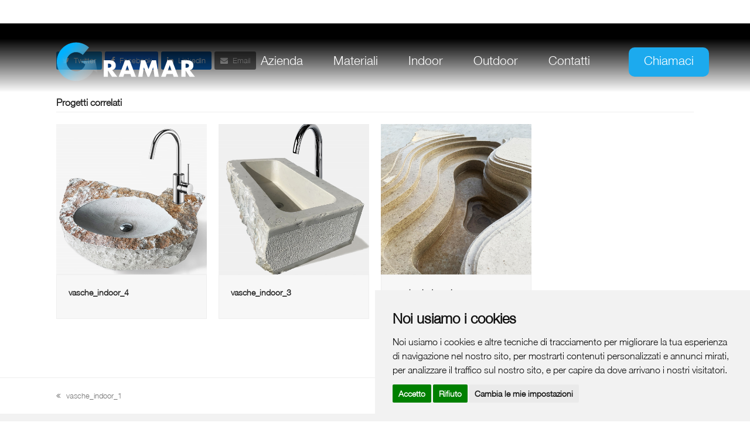

--- FILE ---
content_type: text/html; charset=UTF-8
request_url: https://www.gramarmarmi.it/portfolio-item/vasche_indoor_2/
body_size: 10960
content:
<!doctype html>
<html lang="it-IT" itemscope itemtype="https://schema.org/WebPage" class="wpex-color-scheme-default">
<head>
	<!-- Google Tag Manager -->
<script>(function(w,d,s,l,i){w[l]=w[l]||[];w[l].push({'gtm.start':
new Date().getTime(),event:'gtm.js'});var f=d.getElementsByTagName(s)[0],
j=d.createElement(s),dl=l!='dataLayer'?'&l='+l:'';j.async=true;j.src=
'https://www.googletagmanager.com/gtm.js?id='+i+dl;f.parentNode.insertBefore(j,f);
})(window,document,'script','dataLayer','GTM-WQDFNG7');</script>
<!-- End Google Tag Manager -->
	
	
<meta charset="UTF-8">
<link rel="profile" href="http://gmpg.org/xfn/11">
<meta name='robots' content='index, follow, max-image-preview:large, max-snippet:-1, max-video-preview:-1' />
<meta name="generator" content="Total WordPress Theme v5.5.2">
<meta name="viewport" content="width=device-width, initial-scale=1">

	<!-- This site is optimized with the Yoast SEO plugin v26.8 - https://yoast.com/product/yoast-seo-wordpress/ -->
	<title>vasche_indoor_2 - Gramar Marmi</title>
	<link rel="canonical" href="https://www.gramarmarmi.it/portfolio-item/vasche_indoor_2/" />
	<meta property="og:locale" content="it_IT" />
	<meta property="og:type" content="article" />
	<meta property="og:title" content="vasche_indoor_2 - Gramar Marmi" />
	<meta property="og:url" content="https://www.gramarmarmi.it/portfolio-item/vasche_indoor_2/" />
	<meta property="og:site_name" content="Gramar Marmi" />
	<meta property="og:image" content="https://www.gramarmarmi.it/wp-content/uploads/2023/02/IMG_7939.jpg" />
	<meta property="og:image:width" content="1000" />
	<meta property="og:image:height" content="1000" />
	<meta property="og:image:type" content="image/jpeg" />
	<meta name="twitter:card" content="summary_large_image" />
	<script type="application/ld+json" class="yoast-schema-graph">{"@context":"https://schema.org","@graph":[{"@type":"WebPage","@id":"https://www.gramarmarmi.it/portfolio-item/vasche_indoor_2/","url":"https://www.gramarmarmi.it/portfolio-item/vasche_indoor_2/","name":"vasche_indoor_2 - Gramar Marmi","isPartOf":{"@id":"https://www.gramarmarmi.it/#website"},"primaryImageOfPage":{"@id":"https://www.gramarmarmi.it/portfolio-item/vasche_indoor_2/#primaryimage"},"image":{"@id":"https://www.gramarmarmi.it/portfolio-item/vasche_indoor_2/#primaryimage"},"thumbnailUrl":"https://www.gramarmarmi.it/wp-content/uploads/2023/02/IMG_7939.jpg","datePublished":"2023-02-24T10:01:14+00:00","breadcrumb":{"@id":"https://www.gramarmarmi.it/portfolio-item/vasche_indoor_2/#breadcrumb"},"inLanguage":"it-IT","potentialAction":[{"@type":"ReadAction","target":["https://www.gramarmarmi.it/portfolio-item/vasche_indoor_2/"]}]},{"@type":"ImageObject","inLanguage":"it-IT","@id":"https://www.gramarmarmi.it/portfolio-item/vasche_indoor_2/#primaryimage","url":"https://www.gramarmarmi.it/wp-content/uploads/2023/02/IMG_7939.jpg","contentUrl":"https://www.gramarmarmi.it/wp-content/uploads/2023/02/IMG_7939.jpg","width":1000,"height":1000},{"@type":"BreadcrumbList","@id":"https://www.gramarmarmi.it/portfolio-item/vasche_indoor_2/#breadcrumb","itemListElement":[{"@type":"ListItem","position":1,"name":"Home","item":"https://www.gramarmarmi.it/"},{"@type":"ListItem","position":2,"name":"vasche_indoor_2"}]},{"@type":"WebSite","@id":"https://www.gramarmarmi.it/#website","url":"https://www.gramarmarmi.it/","name":"Gramar Marmi","description":"I sarti del marmo","publisher":{"@id":"https://www.gramarmarmi.it/#organization"},"potentialAction":[{"@type":"SearchAction","target":{"@type":"EntryPoint","urlTemplate":"https://www.gramarmarmi.it/?s={search_term_string}"},"query-input":{"@type":"PropertyValueSpecification","valueRequired":true,"valueName":"search_term_string"}}],"inLanguage":"it-IT"},{"@type":"Organization","@id":"https://www.gramarmarmi.it/#organization","name":"Gramar Marmi","url":"https://www.gramarmarmi.it/","logo":{"@type":"ImageObject","inLanguage":"it-IT","@id":"https://www.gramarmarmi.it/#/schema/logo/image/","url":"https://www.gramarmarmi.it/wp-content/uploads/2022/10/logo_gramar.svg","contentUrl":"https://www.gramarmarmi.it/wp-content/uploads/2022/10/logo_gramar.svg","caption":"Gramar Marmi"},"image":{"@id":"https://www.gramarmarmi.it/#/schema/logo/image/"}}]}</script>
	<!-- / Yoast SEO plugin. -->


<link rel='dns-prefetch' href='//fonts.googleapis.com' />
<link rel="alternate" type="application/rss+xml" title="Gramar Marmi &raquo; Feed" href="https://www.gramarmarmi.it/feed/" />
<link rel="alternate" type="application/rss+xml" title="Gramar Marmi &raquo; Feed dei commenti" href="https://www.gramarmarmi.it/comments/feed/" />
<link rel="alternate" type="application/rss+xml" title="Gramar Marmi &raquo; vasche_indoor_2 Feed dei commenti" href="https://www.gramarmarmi.it/portfolio-item/vasche_indoor_2/feed/" />
<link rel="alternate" title="oEmbed (JSON)" type="application/json+oembed" href="https://www.gramarmarmi.it/wp-json/oembed/1.0/embed?url=https%3A%2F%2Fwww.gramarmarmi.it%2Fportfolio-item%2Fvasche_indoor_2%2F" />
<link rel="alternate" title="oEmbed (XML)" type="text/xml+oembed" href="https://www.gramarmarmi.it/wp-json/oembed/1.0/embed?url=https%3A%2F%2Fwww.gramarmarmi.it%2Fportfolio-item%2Fvasche_indoor_2%2F&#038;format=xml" />
<style id='wp-img-auto-sizes-contain-inline-css'>
img:is([sizes=auto i],[sizes^="auto," i]){contain-intrinsic-size:3000px 1500px}
/*# sourceURL=wp-img-auto-sizes-contain-inline-css */
</style>
<link rel='stylesheet' id='js_composer_front-css' href='https://www.gramarmarmi.it/wp-content/plugins/js_composer/assets/css/js_composer.min.css?ver=6.9.0' media='all' />
<style id='classic-theme-styles-inline-css'>
/*! This file is auto-generated */
.wp-block-button__link{color:#fff;background-color:#32373c;border-radius:9999px;box-shadow:none;text-decoration:none;padding:calc(.667em + 2px) calc(1.333em + 2px);font-size:1.125em}.wp-block-file__button{background:#32373c;color:#fff;text-decoration:none}
/*# sourceURL=/wp-includes/css/classic-themes.min.css */
</style>
<link rel='stylesheet' id='contact-form-7-css' href='https://www.gramarmarmi.it/wp-content/plugins/contact-form-7/includes/css/styles.css?ver=6.1.4' media='all' />
<link rel='stylesheet' id='wpex-style-css' href='https://www.gramarmarmi.it/wp-content/themes/Total/style.css?ver=5.5.2' media='all' />
<link rel='stylesheet' id='wpex-mobile-menu-breakpoint-max-css' href='https://www.gramarmarmi.it/wp-content/themes/Total/assets/css/wpex-mobile-menu-breakpoint-max.css?ver=5.5.2' media='only screen and (max-width:1180px)' />
<link rel='stylesheet' id='wpex-mobile-menu-breakpoint-min-css' href='https://www.gramarmarmi.it/wp-content/themes/Total/assets/css/wpex-mobile-menu-breakpoint-min.css?ver=5.5.2' media='only screen and (min-width:1181px)' />
<link rel='stylesheet' id='wpex-wpbakery-css' href='https://www.gramarmarmi.it/wp-content/themes/Total/assets/css/wpex-wpbakery.css?ver=5.5.2' media='all' />
<link rel='stylesheet' id='ticons-css' href='https://www.gramarmarmi.it/wp-content/themes/Total/assets/lib/ticons/css/ticons.min.css?ver=5.5.2' media='all' />
<link rel='stylesheet' id='vcex-shortcodes-css' href='https://www.gramarmarmi.it/wp-content/themes/Total/assets/css/vcex-shortcodes.css?ver=5.5.2' media='all' />
<link rel='stylesheet' id='wpex-google-font-space-grotesk-css' href='//fonts.googleapis.com/css2?family=Space+Grotesk:wght@100;200;300;400;500;600;700;800;900&#038;display=swap&#038;subset=latin' media='all' />
<script src="https://www.gramarmarmi.it/wp-includes/js/jquery/jquery.min.js?ver=3.7.1" id="jquery-core-js"></script>
<script src="https://www.gramarmarmi.it/wp-includes/js/jquery/jquery-migrate.min.js?ver=3.4.1" id="jquery-migrate-js"></script>
<link rel="https://api.w.org/" href="https://www.gramarmarmi.it/wp-json/" /><link rel="EditURI" type="application/rsd+xml" title="RSD" href="https://www.gramarmarmi.it/xmlrpc.php?rsd" />
<meta name="generator" content="WordPress 6.9" />
<link rel='shortlink' href='https://www.gramarmarmi.it/?p=1127' />
<link rel="apple-touch-icon" sizes="180x180" href="/wp-content/uploads/fbrfg/apple-touch-icon.png">
<link rel="icon" type="image/png" sizes="32x32" href="/wp-content/uploads/fbrfg/favicon-32x32.png">
<link rel="icon" type="image/png" sizes="16x16" href="/wp-content/uploads/fbrfg/favicon-16x16.png">
<link rel="manifest" href="/wp-content/uploads/fbrfg/site.webmanifest">
<link rel="mask-icon" href="/wp-content/uploads/fbrfg/safari-pinned-tab.svg" color="#5bbad5">
<link rel="shortcut icon" href="/wp-content/uploads/fbrfg/favicon.ico">
<meta name="msapplication-TileColor" content="#da532c">
<meta name="msapplication-config" content="/wp-content/uploads/fbrfg/browserconfig.xml">
<meta name="theme-color" content="#ffffff"><link rel="icon" href="https://www.gramarmarmi.it/wp-content/uploads/2022/10/favicon.png" sizes="32x32"><link rel="shortcut icon" href="https://www.gramarmarmi.it/wp-content/uploads/2022/10/favicon.png"><link rel="apple-touch-icon" href="https://www.gramarmarmi.it/wp-content/uploads/2022/10/favicon.png" sizes="57x57" ><link rel="apple-touch-icon" href="https://www.gramarmarmi.it/wp-content/uploads/2022/10/favicon.png" sizes="76x76" ><link rel="apple-touch-icon" href="https://www.gramarmarmi.it/wp-content/uploads/2022/10/favicon.png" sizes="120x120"><link rel="apple-touch-icon" href="https://www.gramarmarmi.it/wp-content/uploads/2022/10/favicon.png" sizes="114x114"><link rel="preload" href="https://www.gramarmarmi.it/wp-content/themes/Total/assets/lib/ticons/fonts/ticons.woff2" type="font/woff2" as="font" crossorigin><noscript><style>body:not(.content-full-screen) .wpex-vc-row-stretched[data-vc-full-width-init="false"]{visibility:visible;}</style></noscript><script>function setREVStartSize(e){
			//window.requestAnimationFrame(function() {
				window.RSIW = window.RSIW===undefined ? window.innerWidth : window.RSIW;
				window.RSIH = window.RSIH===undefined ? window.innerHeight : window.RSIH;
				try {
					var pw = document.getElementById(e.c).parentNode.offsetWidth,
						newh;
					pw = pw===0 || isNaN(pw) || (e.l=="fullwidth" || e.layout=="fullwidth") ? window.RSIW : pw;
					e.tabw = e.tabw===undefined ? 0 : parseInt(e.tabw);
					e.thumbw = e.thumbw===undefined ? 0 : parseInt(e.thumbw);
					e.tabh = e.tabh===undefined ? 0 : parseInt(e.tabh);
					e.thumbh = e.thumbh===undefined ? 0 : parseInt(e.thumbh);
					e.tabhide = e.tabhide===undefined ? 0 : parseInt(e.tabhide);
					e.thumbhide = e.thumbhide===undefined ? 0 : parseInt(e.thumbhide);
					e.mh = e.mh===undefined || e.mh=="" || e.mh==="auto" ? 0 : parseInt(e.mh,0);
					if(e.layout==="fullscreen" || e.l==="fullscreen")
						newh = Math.max(e.mh,window.RSIH);
					else{
						e.gw = Array.isArray(e.gw) ? e.gw : [e.gw];
						for (var i in e.rl) if (e.gw[i]===undefined || e.gw[i]===0) e.gw[i] = e.gw[i-1];
						e.gh = e.el===undefined || e.el==="" || (Array.isArray(e.el) && e.el.length==0)? e.gh : e.el;
						e.gh = Array.isArray(e.gh) ? e.gh : [e.gh];
						for (var i in e.rl) if (e.gh[i]===undefined || e.gh[i]===0) e.gh[i] = e.gh[i-1];
											
						var nl = new Array(e.rl.length),
							ix = 0,
							sl;
						e.tabw = e.tabhide>=pw ? 0 : e.tabw;
						e.thumbw = e.thumbhide>=pw ? 0 : e.thumbw;
						e.tabh = e.tabhide>=pw ? 0 : e.tabh;
						e.thumbh = e.thumbhide>=pw ? 0 : e.thumbh;
						for (var i in e.rl) nl[i] = e.rl[i]<window.RSIW ? 0 : e.rl[i];
						sl = nl[0];
						for (var i in nl) if (sl>nl[i] && nl[i]>0) { sl = nl[i]; ix=i;}
						var m = pw>(e.gw[ix]+e.tabw+e.thumbw) ? 1 : (pw-(e.tabw+e.thumbw)) / (e.gw[ix]);
						newh =  (e.gh[ix] * m) + (e.tabh + e.thumbh);
					}
					var el = document.getElementById(e.c);
					if (el!==null && el) el.style.height = newh+"px";
					el = document.getElementById(e.c+"_wrapper");
					if (el!==null && el) {
						el.style.height = newh+"px";
						el.style.display = "block";
					}
				} catch(e){
					console.log("Failure at Presize of Slider:" + e)
				}
			//});
		  };</script>
		<style id="wp-custom-css">
			.wpcf7-form-control{font-size:18px !important;margin-top:34px !important;width:377px !important;font-family:"Helvetica Neue" !important;font-weight:400px !important;line-height:29px !important}input[type="text"],input[type="email"],textarea{border-radius:0px !important;border-top:0px !important;border-left:0px !important;border-bottom:1px solid black !important;border-right:0px !important;color:black !important;font-size:18px;margin-top:25px;width:100%}textarea{height:100px;margin-top:25px}input[type="submit"]{margin-top:30px;padding-left:40px;padding-right:40px;font-size:20px}.map{filter:grayscale(1)}.chiamaci_menu{background:#1CAAEE !important;border-radius:10px;margin-left:40px}.chiamaci_menu span{color:white !important}#site-header.overlay-header{background:rgb(0,0,0) !important;background:linear-gradient(180deg,rgba(0,0,0,1) 0%,rgba(0,0,0,1) 20%,rgba(255,255,255,0)90%) !important}.margin_top_40{margin-top:40px !important}@media screen and (min-width:767px){.vcex-portfolio-filter a{color:black;font-size:50px;margin-left:25px !important;margin-right:25px !important;font-weight:bold}.altezza_slider_home{min-height:1000px}.btn1{float:left !important}.btn2{float:left !important;margin-left:40px}.mobile{display:none !important}.center_desktop{text-align:center !important}.home_riga_1{padding-top:139px}.home_riga_1bis{padding-bottom:139px}/*.home_riga_2{margin-top:177px}*/.padding_testo{padding:30px !important}.padding_testo_bottone{margin-top:250px !important}.riga_immagini .wpb_column{margin-top:0px !important}.padding_bottone_testosotto{margin-top:170px}.riga_sotto_km0{margin-top:60px}.riga_base_grigia{margin-top:94px}.riga_famiglia{margin-top:60px;margin-bottom:40px}.riga_img_materiali{margin-top:105px}.altezza_img{min-height:650px !important}.margin_form{margin-top:100px}}@media screen and (max-width:767px){.vcex-portfolio-filter a{color:black;font-size:30px;font-weight:bold}.vcex-portfolio-filter li{width:100% !important;text-align:center !important}.altezza_slider_home{min-height:700px}.titolo_principale{line-height:65px !important}.home_riga_1bis{margin-bottom:20px}.full-screen-overlay-nav-menu .chiamaci_menu{padding-top:18px !important;margin-left:0px}.margin-mobile{margin-top:20px}.btn2{margin-top:20px;margin-bottom:20px}.desktop{display:none !important}.center_mobile{text-align:center !important}.home_riga_1{margin-top:40px}.home_riga_2{margin-top:20px}.testo_cava_home{line-height:50px !important}.home_riga_3{margin-top:50px}.min_height_mobile{min-height:500px !important;padding-bottom:30px !important}.padding_testo_bottone{margin-top:50px !important}.padding_bottone_testosotto{margin-top:50px}.padding_testo{padding:20px !important}.altezza_img{min-height:350px !important}.letter_spacing_mobile{letter-spacing:-1px !important}.line_height_outdoor{line-height:54px !important}.km0_mobile{line-height:34px !important}.height_parallax_mobile{min-height:800px !important}.height_parallax_mobile2{min-height:950px !important}.riga_sotto_km0{margin-top:15px}.riga_base_grigia{margin-top:40px}.riga_famiglia{margin-top:40px;margin-bottom:40px}.line_height_design{line-height:65px !important}.riga_img_materiali{margin-top:50px}.home_testo_slide{line-height:25px !important}.margin_top_40_mobile{margin-top:40px !important}}@media screen and (min-width:2000px){.altezza_img{min-height:750px !important}.altezza_slider_home{min-height:1200px}}@media screen and (min-width:767px) and (max-width:1650px){.vcex-portfolio-filter a{font-size:33px !important}}@media screen and (min-width:767px) and (max-width:1550px){.materiali_titoli p{font-size:40px !important}.altezza_img{min-height:560px !important}}@media screen and (min-width:767px) and (max-width:1300px){.footer_riga .testo_cava_home{font-size:96px !important;line-height:96px !important}.altezza_img{min-height:470px !important}}@media screen and (min-width:767px) and (max-width:1220px){.materiali_titoli p{font-size:34px !important}.altezza_img{min-height:400px !important}}		</style>
		<noscript><style> .wpb_animate_when_almost_visible { opacity: 1; }</style></noscript><style data-type="wpex-css" id="wpex-css">/*CUSTOM FONTS*/@font-face{font-family:'Helvetica Neue';src:url(https://www.gramarmarmi.it/wp-content/uploads/2022/10/HelveticaNeue-Light-1.woff2) format('woff2');font-weight:400;font-style:normal;font-display:swap}/*TYPOGRAPHY*/body{font-family:"Helvetica Neue"}.main-navigation-ul .link-inner{font-size:21px}/*ADVANCED STYLING CSS*/#site-logo .logo-img{height:71px;width:auto}/*CUSTOMIZER STYLING*/:root{--wpex-accent:#1caaee;--wpex-accent-alt:#1caaee;--wpex-btn-border-radius:100px;--wpex-vc-column-inner-margin-bottom:0px}:root,.boxed-main-layout.wpex-responsive #wrap{--wpex-container-width:85%}#site-navigation-wrap{--wpex-main-nav-link-padding-x:15px}#footer{--wpex-surface-1:#f2f2f2;background-color:#f2f2f2;color:#ffffff;--wpex-heading-color:#ffffff;--wpex-text-2:#ffffff}</style><link rel='stylesheet' id='vc_font_awesome_5_shims-css' href='https://www.gramarmarmi.it/wp-content/plugins/js_composer/assets/lib/bower/font-awesome/css/v4-shims.min.css?ver=6.9.0' media='all' />
<link rel='stylesheet' id='vc_font_awesome_5-css' href='https://www.gramarmarmi.it/wp-content/plugins/js_composer/assets/lib/bower/font-awesome/css/all.min.css?ver=6.9.0' media='all' />
<link rel='stylesheet' id='rs-plugin-settings-css' href='https://www.gramarmarmi.it/wp-content/plugins/revslider/public/assets/css/rs6.css?ver=6.5.31' media='all' />
<style id='rs-plugin-settings-inline-css'>
#rs-demo-id {}
/*# sourceURL=rs-plugin-settings-inline-css */
</style>
</head>

<body class="wp-singular portfolio-template-default single single-portfolio postid-1127 wp-custom-logo wp-embed-responsive wp-theme-Total wpex-theme wpex-responsive full-width-main-layout no-composer wpex-live-site wpex-has-primary-bottom-spacing site-full-width content-full-width sidebar-widget-icons has-overlay-header page-header-disabled wpex-mobile-toggle-menu-icon_buttons has-mobile-menu wpex-share-p-horizontal wpex-no-js wpb-js-composer js-comp-ver-6.9.0 vc_responsive">
	<!-- Google Tag Manager (noscript) -->
<noscript><iframe src="https://www.googletagmanager.com/ns.html?id=GTM-WQDFNG7"
height="0" width="0" style="display:none;visibility:hidden"></iframe></noscript>
<!-- End Google Tag Manager (noscript) -->
	
	
	<!-- Cookie Consent by TermsFeed https://www.TermsFeed.com -->
<script type="text/javascript" src="https://www.termsfeed.com/public/cookie-consent/4.1.0/cookie-consent.js" charset="UTF-8"></script>
<script type="text/javascript" charset="UTF-8">
document.addEventListener('DOMContentLoaded', function () {
cookieconsent.run({"notice_banner_type":"simple","consent_type":"express","palette":"light","language":"it","page_load_consent_levels":["strictly-necessary"],"notice_banner_reject_button_hide":false,"preferences_center_close_button_hide":false,"page_refresh_confirmation_buttons":false,"website_name":"gramar"});
});
</script>

<!-- GA4 -->
<!-- Google tag (gtag.js) -->
<script type="text/plain" data-cookie-consent="tracking" async src="https://www.googletagmanager.com/gtag/js?id=G-81L3KCK0FM"></script>
<script type="text/plain" data-cookie-consent="tracking">
  window.dataLayer = window.dataLayer || [];
  function gtag(){dataLayer.push(arguments);}
  gtag('js', new Date());

  gtag('config', 'G-81L3KCK0FM');
</script>
<!-- end of GA4-->

<noscript>Free cookie consent management tool by <a href="https://www.termsfeed.com/privacy-policy-generator/">TermsFeed Free Privacy Policy Generator</a></noscript>
<!-- End Cookie Consent by TermsFeed https://www.TermsFeed.com -->






	

	
	
	
<a href="#content" class="skip-to-content">skip to Main Content</a><span data-ls_id="#site_top"></span>
	<div id="outer-wrap" class="wpex-overflow-hidden">

		
		<div id="wrap" class="wpex-clr">

			
<div id="overlay-header-wrap" class="wpex-clr">

	<header id="site-header" class="header-one overlay-header white-style dyn-styles wpex-relative wpex-clr" itemscope="itemscope" itemtype="https://schema.org/WPHeader">

		
		<div id="site-header-inner" class="header-one-inner header-padding container wpex-relative wpex-h-100 wpex-py-30 wpex-clr">
<div id="site-logo" class="site-branding header-one-logo logo-padding wpex-table">
	<div id="site-logo-inner" class="wpex-table-cell wpex-align-middle wpex-clr"><a id="site-logo-link" href="https://www.gramarmarmi.it/" rel="home" class="main-logo"><img src="https://www.gramarmarmi.it/wp-content/uploads/2022/10/logo_gramar.svg" alt="Gramar Marmi" class="logo-img" height="71" data-no-retina data-skip-lazy fetchpriority="high"></a></div>

</div>
	
	<div id="site-navigation-wrap" class="navbar-style-one navbar-fixed-height navbar-fixed-line-height wpex-dropdowns-caret wpex-stretch-megamenus hide-at-mm-breakpoint wpex-clr">

		<nav id="site-navigation" class="navigation main-navigation main-navigation-one wpex-clr" itemscope="itemscope" itemtype="https://schema.org/SiteNavigationElement" aria-label="Main menu">

			
				<ul id="menu-menu-principale" class="main-navigation-ul dropdown-menu sf-menu"><li id="menu-item-391" class="menu-item menu-item-type-post_type menu-item-object-page menu-item-391"><a href="https://www.gramarmarmi.it/azienda/"><span class="link-inner">Azienda</span></a></li>
<li id="menu-item-393" class="menu-item menu-item-type-post_type menu-item-object-page menu-item-393"><a href="https://www.gramarmarmi.it/materiali/"><span class="link-inner">Materiali</span></a></li>
<li id="menu-item-392" class="menu-item menu-item-type-post_type menu-item-object-page menu-item-392"><a href="https://www.gramarmarmi.it/indoor/"><span class="link-inner">Indoor</span></a></li>
<li id="menu-item-394" class="menu-item menu-item-type-post_type menu-item-object-page menu-item-394"><a href="https://www.gramarmarmi.it/outdoor/"><span class="link-inner">Outdoor</span></a></li>
<li id="menu-item-397" class="menu-item menu-item-type-post_type menu-item-object-page menu-item-397"><a href="https://www.gramarmarmi.it/contatti/"><span class="link-inner">Contatti</span></a></li>
<li id="menu-item-402" class="chiamaci_menu menu-item menu-item-type-custom menu-item-object-custom menu-item-402"><a href="tel:+39040201171"><span class="link-inner">Chiamaci</span></a></li>
</ul>
			
		</nav>

	</div>

	

<div id="mobile-menu" class="wpex-mobile-menu-toggle show-at-mm-breakpoint wpex-flex wpex-items-center wpex-absolute wpex-top-50 -wpex-translate-y-50 wpex-right-0">
	<div class="wpex-inline-flex wpex-items-center">
						<a href="#" class="mobile-menu-toggle" role="button" aria-label="Toggle mobile menu" aria-expanded="false"><span class="mobile-menu-toggle__icon wpex-flex"><span class="wpex-hamburger-icon wpex-hamburger-icon--inactive wpex-hamburger-icon--animate" aria-hidden="true"><span></span></span></span></a>			</div>
</div></div>

		
	</header>



			
			<main id="main" class="site-main wpex-clr">

				
	<div id="content-wrap" class="container wpex-clr">

		
		<div id="primary" class="content-area wpex-clr">

			
			<div id="content" class="site-content wpex-clr">

				
				
<div id="single-blocks" class="wpex-first-mt-0 wpex-clr">
<article id="portfolio-single-content" class="single-content wpex-mt-20 entry wpex-mb-40 wpex-clr" itemprop="text"></article>
		<div class="wpex-social-share style-flat position-horizontal wpex-mx-auto wpex-mb-40" data-source="https%3A%2F%2Fwww.gramarmarmi.it%2F" data-url="https%3A%2F%2Fwww.gramarmarmi.it%2Fportfolio-item%2Fvasche_indoor_2%2F" data-title="vasche_indoor_2" data-image="https%3A%2F%2Fwww.gramarmarmi.it%2Fwp-content%2Fuploads%2F2023%2F02%2FIMG_7939.jpg" data-email-subject="I wanted you to see this link" data-email-body="I wanted you to see this link https%3A%2F%2Fwww.gramarmarmi.it%2Fportfolio-item%2Fvasche_indoor_2%2F" data-specs="menubar=no,toolbar=no,resizable=yes,scrollbars=yes,height=600,width=600">

			<h3 class="theme-heading border-bottom social-share-title"><span class="text">Share This</span></h3>
			
	<ul class="wpex-social-share__list wpex-flex wpex-flex-wrap">
			<li class="wpex-social-share__item">

				
					<a href="#" role="button" class="wpex-social-share__link wpex-twitter wpex-social-bg">

				
					<span class="wpex-social-share__icon"><span class="ticon ticon-twitter" aria-hidden="true"></span></span>
											<span class="wpex-social-share__label wpex-label">Twitter</span>
					
				</a>

			</li>

		
			<li class="wpex-social-share__item">

				
					<a href="#" role="button" class="wpex-social-share__link wpex-facebook wpex-social-bg">

				
					<span class="wpex-social-share__icon"><span class="ticon ticon-facebook" aria-hidden="true"></span></span>
											<span class="wpex-social-share__label wpex-label">Facebook</span>
					
				</a>

			</li>

		
			<li class="wpex-social-share__item">

				
					<a href="#" role="button" class="wpex-social-share__link wpex-linkedin wpex-social-bg">

				
					<span class="wpex-social-share__icon"><span class="ticon ticon-linkedin" aria-hidden="true"></span></span>
											<span class="wpex-social-share__label wpex-label">LinkedIn</span>
					
				</a>

			</li>

		
			<li class="wpex-social-share__item">

				
					<a href="#" role="button" class="wpex-social-share__link wpex-email wpex-social-bg">

				
					<span class="wpex-social-share__icon"><span class="ticon ticon-envelope" aria-hidden="true"></span></span>
											<span class="wpex-social-share__label wpex-label">Email</span>
					
				</a>

			</li>

		</ul>

	
		</div>

	

	<div id="portfolio-single-related" class="related-portfolio-posts wpex-mb-40">

		<h3 class="theme-heading border-bottom related-portfolio-posts-heading"><span class="text">Progetti correlati</span></h3>
		<div class="wpex-row wpex-clr">

			
<article id="post-1133" class="portfolio-entry loop-related col span_1_of_4 col-1 post-1133 portfolio type-portfolio status-publish has-post-thumbnail hentry portfolio_category-vasche_indoor entry has-media">
			<div class="portfolio-entry-inner wpex-last-mb-0 wpex-clr">
			
	<div class="portfolio-entry-media entry-media">
<a href="https://www.gramarmarmi.it/portfolio-item/vasche_indoor_4/" title="vasche_indoor_4" class="portfolio-entry-media-link">
	<img width="1000" height="1000" src="https://www.gramarmarmi.it/wp-content/uploads/2023/02/vasca-2-defdefcopia-1.jpg" class="portfolio-entry-media-img portfolio-entry-img wpex-align-middle" alt="" loading="lazy" decoding="async" srcset="https://www.gramarmarmi.it/wp-content/uploads/2023/02/vasca-2-defdefcopia-1.jpg 1000w, https://www.gramarmarmi.it/wp-content/uploads/2023/02/vasca-2-defdefcopia-1-300x300.jpg 300w, https://www.gramarmarmi.it/wp-content/uploads/2023/02/vasca-2-defdefcopia-1-150x150.jpg 150w, https://www.gramarmarmi.it/wp-content/uploads/2023/02/vasca-2-defdefcopia-1-768x768.jpg 768w" sizes="auto, (max-width: 1000px) 100vw, 1000px" />		</a>

</div>

			
<div class="portfolio-entry-details wpex-boxed wpex-last-mb-0 wpex-clr">
	
<h2 class="portfolio-entry-title entry-title wpex-mb-5"><a href="https://www.gramarmarmi.it/portfolio-item/vasche_indoor_4/">vasche_indoor_4</a></h2>	
<div class="portfolio-entry-excerpt wpex-my-15 wpex-last-mb-0"></div></div>		</div>
	</article>
<article id="post-1130" class="portfolio-entry loop-related col span_1_of_4 col-2 post-1130 portfolio type-portfolio status-publish has-post-thumbnail hentry portfolio_category-vasche_indoor entry has-media">
			<div class="portfolio-entry-inner wpex-last-mb-0 wpex-clr">
			
	<div class="portfolio-entry-media entry-media">
<a href="https://www.gramarmarmi.it/portfolio-item/vasche_indoor_3/" title="vasche_indoor_3" class="portfolio-entry-media-link">
	<img width="1000" height="1000" src="https://www.gramarmarmi.it/wp-content/uploads/2023/02/LAVANDINO-1-copia-1.jpg" class="portfolio-entry-media-img portfolio-entry-img wpex-align-middle" alt="" loading="lazy" decoding="async" srcset="https://www.gramarmarmi.it/wp-content/uploads/2023/02/LAVANDINO-1-copia-1.jpg 1000w, https://www.gramarmarmi.it/wp-content/uploads/2023/02/LAVANDINO-1-copia-1-300x300.jpg 300w, https://www.gramarmarmi.it/wp-content/uploads/2023/02/LAVANDINO-1-copia-1-150x150.jpg 150w, https://www.gramarmarmi.it/wp-content/uploads/2023/02/LAVANDINO-1-copia-1-768x768.jpg 768w" sizes="auto, (max-width: 1000px) 100vw, 1000px" />		</a>

</div>

			
<div class="portfolio-entry-details wpex-boxed wpex-last-mb-0 wpex-clr">
	
<h2 class="portfolio-entry-title entry-title wpex-mb-5"><a href="https://www.gramarmarmi.it/portfolio-item/vasche_indoor_3/">vasche_indoor_3</a></h2>	
<div class="portfolio-entry-excerpt wpex-my-15 wpex-last-mb-0"></div></div>		</div>
	</article>
<article id="post-1124" class="portfolio-entry loop-related col span_1_of_4 col-3 post-1124 portfolio type-portfolio status-publish has-post-thumbnail hentry portfolio_category-vasche_indoor entry has-media">
			<div class="portfolio-entry-inner wpex-last-mb-0 wpex-clr">
			
	<div class="portfolio-entry-media entry-media">
<a href="https://www.gramarmarmi.it/portfolio-item/vasche_indoor_1/" title="vasche_indoor_1" class="portfolio-entry-media-link">
	<img width="1000" height="1000" src="https://www.gramarmarmi.it/wp-content/uploads/2023/02/IMG_7938.jpg" class="portfolio-entry-media-img portfolio-entry-img wpex-align-middle" alt="" loading="lazy" decoding="async" srcset="https://www.gramarmarmi.it/wp-content/uploads/2023/02/IMG_7938.jpg 1000w, https://www.gramarmarmi.it/wp-content/uploads/2023/02/IMG_7938-300x300.jpg 300w, https://www.gramarmarmi.it/wp-content/uploads/2023/02/IMG_7938-150x150.jpg 150w, https://www.gramarmarmi.it/wp-content/uploads/2023/02/IMG_7938-768x768.jpg 768w" sizes="auto, (max-width: 1000px) 100vw, 1000px" />		</a>

</div>

			
<div class="portfolio-entry-details wpex-boxed wpex-last-mb-0 wpex-clr">
	
<h2 class="portfolio-entry-title entry-title wpex-mb-5"><a href="https://www.gramarmarmi.it/portfolio-item/vasche_indoor_1/">vasche_indoor_1</a></h2>	
<div class="portfolio-entry-excerpt wpex-my-15 wpex-last-mb-0"></div></div>		</div>
	</article>
		</div>

	</div>

	</div>
				
				
			</div>

			
		</div>

		
	</div>


			
	<div class="post-pagination-wrap wpex-py-20 wpex-border-solid wpex-border-t wpex-border-main">

		<ul class="post-pagination container wpex-flex wpex-justify-between wpex-list-none"><li class="post-prev wpex-flex-grow wpex-mr-10"><a href="https://www.gramarmarmi.it/portfolio-item/vasche_indoor_1/" rel="prev"><span class="wpex-mr-10 ticon ticon-angle-double-left" aria-hidden="true"></span><span class="screen-reader-text">previous post: </span>vasche_indoor_1</a></li><li class="post-next wpex-flex-grow wpex-ml-10 wpex-text-right"><a href="https://www.gramarmarmi.it/portfolio-item/vasche_indoor_3/" rel="next"><span class="screen-reader-text">next post: </span>vasche_indoor_3<span class="wpex-ml-10 ticon ticon-angle-double-right" aria-hidden="true"></span></a></li></ul>

	</div>


		</main>

		</div>
		


	
	    <footer id="footer" class="site-footer wpex-surface-dark" itemscope="itemscope" itemtype="https://schema.org/WPFooter">

	        
	        <div id="footer-inner" class="site-footer-inner container wpex-pt-40 wpex-clr">
<div id="footer-widgets" class="wpex-row wpex-clr single-col-footer gap-30">

	
	
		<div class="footer-box span_1_of_1 col col-1"><div id="wpex_templatera-2" class="footer-widget widget wpex-pb-40 wpex-clr widget_wpex_templatera"><style data-type="vc_shortcodes-custom-css">.vc_custom_1666328971959{margin-top:50px !important}.vc_custom_1666328852609{margin-top:40px !important}.vc_custom_1666329063930{margin-top:20px !important}.vc_custom_1666329107095{margin-top:20px !important}</style><div class="wpex-templatera-widget-content wpex-clr"><div class="vc_row wpb_row vc_row-fluid"><div class="wpb_column vc_column_container vc_col-sm-3"><div class="vc_column-inner"><div class="wpb_wrapper">
	<div class="wpb_text_column wpb_content_element " >
		<div class="wpb_wrapper">
			<p><img decoding="async" class="alignnone size-medium wp-image-44" src="https://www.gramarmarmi.it/wp-content/uploads/2022/10/logo_gramar_footer.svg" alt="" width="238" /></p>

		</div>
	</div>

	<div style="color:#747474;font-size:20px;" class="wpb_text_column has-custom-color wpex-child-inherit-color wpb_content_element  vc_custom_1666328852609" >
		<div class="wpb_wrapper">
			<p>GRAMAR MARMI S.r.l<br />
Loc. Aurisina Cave, 35/F &#8211; 34011<br />
DUINO AURISINA (TS)<br />
<a href="mailto:info@gramarmarmi.it">info@gramarmarmi.it</a><br />
<a href="tel:+39040201171">+39 040 201171</a></p>

		</div>
	</div>
</div></div></div><div class="wpb_column vc_column_container vc_col-sm-9"><div class="vc_column-inner"><div class="wpb_wrapper"><nav class="vcex-module vcex-navbar wpex-clr desktop align-right" style="font-size:21px;"><div class="vcex-navbar-inner wpex-clr wpex-last-mr-0"><a href="https://www.gramarmarmi.it/azienda/" class="vcex-navbar-link wpex-mr-20 wpex-mb-5 theme-txt-link wpex-text-base" style="color:#0a0a0a;padding:10px;" data-wpex-hover="{&quot;color&quot;:&quot;#0a0a0a&quot;}"><span>Azienda</span></a><a href="https://www.gramarmarmi.it/materiali/" class="vcex-navbar-link wpex-mr-20 wpex-mb-5 theme-txt-link wpex-text-base" style="color:#0a0a0a;padding:10px;" data-wpex-hover="{&quot;color&quot;:&quot;#0a0a0a&quot;}"><span>Materiali</span></a><a href="https://www.gramarmarmi.it/indoor/" class="vcex-navbar-link wpex-mr-20 wpex-mb-5 theme-txt-link wpex-text-base" style="color:#0a0a0a;padding:10px;" data-wpex-hover="{&quot;color&quot;:&quot;#0a0a0a&quot;}"><span>Indoor</span></a><a href="https://www.gramarmarmi.it/outdoor/" class="vcex-navbar-link wpex-mr-20 wpex-mb-5 theme-txt-link wpex-text-base" style="color:#0a0a0a;padding:10px;" data-wpex-hover="{&quot;color&quot;:&quot;#0a0a0a&quot;}"><span>Outdoor</span></a><a href="https://www.gramarmarmi.it/contatti/" class="vcex-navbar-link wpex-mr-20 wpex-mb-5 theme-txt-link wpex-text-base" style="color:#0a0a0a;padding:10px;" data-wpex-hover="{&quot;color&quot;:&quot;#0a0a0a&quot;}"><span>Contatti</span></a><a href="tel:+39040201171" class="vcex-navbar-link wpex-mr-20 wpex-mb-5 theme-txt-link wpex-text-base chiamaci_menu" style="color:#0a0a0a;padding:10px;" data-wpex-hover="{&quot;color&quot;:&quot;#0a0a0a&quot;}"><span>Chiamaci</span></a></div></nav><div class="vc_icon_element vc_icon_element-outer vc_custom_1666329063930 desktop vc_icon_element-align-right"><div class="vc_icon_element-inner vc_icon_element-color-black vc_icon_element-size-lg vc_icon_element-style- vc_icon_element-background-color-grey" ><span class="vc_icon_element-icon fab fa-instagram" ></span><a class="vc_icon_element-link" href="https://www.instagram.com/gramar_marmi/"  title="" target="_blank"></a></div></div>
	<div  class="wpb_single_image wpb_content_element vc_align_right">
		
		<figure class="wpb_wrapper vc_figure">
			<a href="https://www.gramarmarmi.it/wp-content/uploads/2024/05/ALLEGATO-LOGO_A3_BLU_compilato.pdf" target="_blank" class="vc_single_image-wrapper   vc_box_border_grey"><img width="122" height="51" src="https://www.gramarmarmi.it/wp-content/uploads/2024/05/coesione_italia.jpg" class="vc_single_image-img attachment-full" alt="" title="coesione_italia" decoding="async" loading="lazy" /></a>
		</figure>
	</div>

	<div  class="wpb_single_image wpb_content_element vc_align_right">
		
		<figure class="wpb_wrapper vc_figure">
			<a href="https://www.gramarmarmi.it/wp-content/uploads/2025/07/image003.png" target="_blank" class="vc_single_image-wrapper   vc_box_border_grey"><img width="122" height="51" src="https://www.gramarmarmi.it/wp-content/uploads/2024/05/coesione_italia.jpg" class="vc_single_image-img attachment-full" alt="" title="coesione_italia" decoding="async" loading="lazy" /></a>
		</figure>
	</div>
<div class="vc_icon_element vc_icon_element-outer vc_custom_1666329107095 mobile vc_icon_element-align-left"><div class="vc_icon_element-inner vc_icon_element-color-black vc_icon_element-size-lg vc_icon_element-style- vc_icon_element-background-color-grey" ><span class="vc_icon_element-icon fab fa-instagram" ></span><a class="vc_icon_element-link" href="https://www.instagram.com/gramar_marmi/"  title="" target="_blank"></a></div></div></div></div></div></div><div class="vc_row wpb_row vc_row-fluid vc_custom_1666328971959"><div class="wpb_column vc_column_container vc_col-sm-10"><div class="vc_column-inner"><div class="wpb_wrapper">
	<div style="color:#747474;font-size:14px;" class="wpb_text_column has-custom-color wpex-child-inherit-color wpb_content_element " >
		<div class="wpb_wrapper">
			<p>Gramar Marmi S.R.L. | Loc. Aurisina Cave, 35/F | 34011 Duino Aurisina (Ts) | Info@Gramarmarmi.It | P.Iva 00735430324</p>

		</div>
	</div>
</div></div></div><div class="wpb_column margin-mobile vc_column_container vc_col-sm-2"><div class="vc_column-inner"><div class="wpb_wrapper">
	<div class="wpb_text_column wpb_content_element " >
		<div class="wpb_wrapper">
			<p style="text-align: center"><a href="http://digital-lovers.it/" target="_blank" rel="noopener"><img decoding="async" class="alignnone size-medium wp-image-29" src="https://www.gramarmarmi.it/wp-content/uploads/2022/10/DL_Firma_Colori.svg" alt="" width="110" /></a></p>

		</div>
	</div>
</div></div></div></div>
</div></div></div>

	
	
	
	
	
	
	
</div></div>

	        
	    </footer>

	


	</div>

	
</div>


<a href="#outer-wrap" id="site-scroll-top" class="wpex-flex wpex-items-center wpex-justify-center wpex-fixed wpex-rounded-full wpex-text-center wpex-box-content wpex-transition-all wpex-duration-200 wpex-bottom-0 wpex-right-0 wpex-mr-25 wpex-mb-25 wpex-no-underline wpex-surface-2 wpex-text-4 wpex-hover-bg-accent wpex-invisible wpex-opacity-0" data-scroll-speed="1000" data-scroll-offset="100" data-scroll-easing="easeInOutExpo"><span class="ticon ticon-chevron-up" aria-hidden="true"></span><span class="screen-reader-text">Back To Top</span></a>


<div class="full-screen-overlay-nav wpex-mobile-menu white wpex-fixed wpex-w-100 wpex-h-100 wpex-top-0 wpex-left-0 wpex-overflow-y-auto wpex-font-light wpex-text-5xl wpex-leading-normal wpex-transition-all wpex-duration-400 wpex-text-black" aria-expanded="false" aria-label="Mobile menu">
	<button class="full-screen-overlay-nav-close wpex-unstyled-button wpex-antialiased wpex-block wpex-fixed wpex-top-0 wpex-right-0 wpex-text-center wpex-cursor-pointer wpex-font-normal wpex-opacity-30 wpex-hover-opacity-100 wpex-transition-opacity wpex-duration-300">
		<span class="full-screen-overlay-nav-close__icon" aria-hidden="true">×</span>
		<span class="screen-reader-text">Close mobile menu</span>
	</button>
	<div class="full-screen-overlay-nav-content wpex-table wpex-w-100 wpex-h-100 wpex-text-center">
		<div class="full-screen-overlay-nav-content-inner wpex-table-cell wpex-align-middle wpex-h-100 wpex-w-100">
						<nav class="full-screen-overlay-nav-menu"><ul></ul></nav>
								</div>
	</div>
</div>

		<script>
			window.RS_MODULES = window.RS_MODULES || {};
			window.RS_MODULES.modules = window.RS_MODULES.modules || {};
			window.RS_MODULES.waiting = window.RS_MODULES.waiting || [];
			window.RS_MODULES.defered = true;
			window.RS_MODULES.moduleWaiting = window.RS_MODULES.moduleWaiting || {};
			window.RS_MODULES.type = 'compiled';
		</script>
		<script type="speculationrules">
{"prefetch":[{"source":"document","where":{"and":[{"href_matches":"/*"},{"not":{"href_matches":["/wp-*.php","/wp-admin/*","/wp-content/uploads/*","/wp-content/*","/wp-content/plugins/*","/wp-content/themes/Total/*","/*\\?(.+)"]}},{"not":{"selector_matches":"a[rel~=\"nofollow\"]"}},{"not":{"selector_matches":".no-prefetch, .no-prefetch a"}}]},"eagerness":"conservative"}]}
</script>
<script type="text/html" id="wpb-modifications"></script><script src="https://www.gramarmarmi.it/wp-includes/js/dist/hooks.min.js?ver=dd5603f07f9220ed27f1" id="wp-hooks-js"></script>
<script src="https://www.gramarmarmi.it/wp-includes/js/dist/i18n.min.js?ver=c26c3dc7bed366793375" id="wp-i18n-js"></script>
<script id="wp-i18n-js-after">
wp.i18n.setLocaleData( { 'text direction\u0004ltr': [ 'ltr' ] } );
//# sourceURL=wp-i18n-js-after
</script>
<script src="https://www.gramarmarmi.it/wp-content/plugins/contact-form-7/includes/swv/js/index.js?ver=6.1.4" id="swv-js"></script>
<script id="contact-form-7-js-translations">
( function( domain, translations ) {
	var localeData = translations.locale_data[ domain ] || translations.locale_data.messages;
	localeData[""].domain = domain;
	wp.i18n.setLocaleData( localeData, domain );
} )( "contact-form-7", {"translation-revision-date":"2026-01-14 20:31:08+0000","generator":"GlotPress\/4.0.3","domain":"messages","locale_data":{"messages":{"":{"domain":"messages","plural-forms":"nplurals=2; plural=n != 1;","lang":"it"},"This contact form is placed in the wrong place.":["Questo modulo di contatto \u00e8 posizionato nel posto sbagliato."],"Error:":["Errore:"]}},"comment":{"reference":"includes\/js\/index.js"}} );
//# sourceURL=contact-form-7-js-translations
</script>
<script id="contact-form-7-js-before">
var wpcf7 = {
    "api": {
        "root": "https:\/\/www.gramarmarmi.it\/wp-json\/",
        "namespace": "contact-form-7\/v1"
    }
};
//# sourceURL=contact-form-7-js-before
</script>
<script src="https://www.gramarmarmi.it/wp-content/plugins/contact-form-7/includes/js/index.js?ver=6.1.4" id="contact-form-7-js"></script>
<script src="https://www.gramarmarmi.it/wp-content/plugins/revslider/public/assets/js/rbtools.min.js?ver=6.5.18" defer async id="tp-tools-js"></script>
<script src="https://www.gramarmarmi.it/wp-content/plugins/revslider/public/assets/js/rs6.min.js?ver=6.5.31" defer async id="revmin-js"></script>
<script src="https://www.gramarmarmi.it/wp-content/themes/Total/assets/js/dynamic/wp/wpex-comment-reply.min.js?ver=2.7.0" id="wpex-comment-reply-js"></script>
<script src="https://www.gramarmarmi.it/wp-includes/js/hoverIntent.min.js?ver=1.10.2" id="hoverIntent-js"></script>
<script id="wpex-superfish-js-extra">
var wpex_superfish_params = {"delay":"600","speed":"fast","speedOut":"fast"};
//# sourceURL=wpex-superfish-js-extra
</script>
<script src="https://www.gramarmarmi.it/wp-content/themes/Total/assets/js/dynamic/wpex-superfish.min.js?ver=5.5.2" id="wpex-superfish-js"></script>
<script src="https://www.gramarmarmi.it/wp-content/themes/Total/assets/js/vendors/jquery.easing.min.js?ver=1.3.2" id="easing-js"></script>
<script id="wpex-core-js-extra">
var wpex_theme_params = {"menuWidgetAccordion":"1","mobileMenuBreakpoint":"1180","i18n":{"openSubmenu":"Open submenu of %s","closeSubmenu":"Close submenu of %s"},"selectArrowIcon":"\u003Cspan class=\"wpex-select-arrow__icon ticon ticon-angle-down\" aria-hidden=\"true\"\u003E\u003C/span\u003E","customSelects":".widget_categories form,.widget_archive select,.vcex-form-shortcode select","scrollToHash":"1","scrollToHashTimeout":"500","localScrollTargets":"li.local-scroll a, a.local-scroll, .local-scroll-link, .local-scroll-link \u003E a","localScrollUpdateHash":"","localScrollHighlight":"1","localScrollSpeed":"1000","localScrollEasing":"easeInOutExpo","mobileMenuOpenSubmenuIcon":"\u003Cspan class=\"wpex-open-submenu__icon wpex-transition-all wpex-duration-300 ticon ticon-angle-down\" aria-hidden=\"true\"\u003E\u003C/span\u003E"};
//# sourceURL=wpex-core-js-extra
</script>
<script src="https://www.gramarmarmi.it/wp-content/themes/Total/assets/js/total.min.js?ver=5.5.2" id="wpex-core-js"></script>
<script src="https://www.google.com/recaptcha/api.js?render=6LdgnBclAAAAAGY4qGv-ohHXkasw2Vk2ix1Mw4hr&amp;ver=3.0" id="google-recaptcha-js"></script>
<script src="https://www.gramarmarmi.it/wp-includes/js/dist/vendor/wp-polyfill.min.js?ver=3.15.0" id="wp-polyfill-js"></script>
<script id="wpcf7-recaptcha-js-before">
var wpcf7_recaptcha = {
    "sitekey": "6LdgnBclAAAAAGY4qGv-ohHXkasw2Vk2ix1Mw4hr",
    "actions": {
        "homepage": "homepage",
        "contactform": "contactform"
    }
};
//# sourceURL=wpcf7-recaptcha-js-before
</script>
<script src="https://www.gramarmarmi.it/wp-content/plugins/contact-form-7/modules/recaptcha/index.js?ver=6.1.4" id="wpcf7-recaptcha-js"></script>
<script src="https://www.gramarmarmi.it/wp-content/themes/Total/assets/js/dynamic/wpex-social-share.min.js?ver=5.5.2" id="wpex-social-share-js"></script>

</body>
</html>

--- FILE ---
content_type: text/html; charset=utf-8
request_url: https://www.google.com/recaptcha/api2/anchor?ar=1&k=6LdgnBclAAAAAGY4qGv-ohHXkasw2Vk2ix1Mw4hr&co=aHR0cHM6Ly93d3cuZ3JhbWFybWFybWkuaXQ6NDQz&hl=en&v=N67nZn4AqZkNcbeMu4prBgzg&size=invisible&anchor-ms=20000&execute-ms=30000&cb=cl50tqkqz438
body_size: 48746
content:
<!DOCTYPE HTML><html dir="ltr" lang="en"><head><meta http-equiv="Content-Type" content="text/html; charset=UTF-8">
<meta http-equiv="X-UA-Compatible" content="IE=edge">
<title>reCAPTCHA</title>
<style type="text/css">
/* cyrillic-ext */
@font-face {
  font-family: 'Roboto';
  font-style: normal;
  font-weight: 400;
  font-stretch: 100%;
  src: url(//fonts.gstatic.com/s/roboto/v48/KFO7CnqEu92Fr1ME7kSn66aGLdTylUAMa3GUBHMdazTgWw.woff2) format('woff2');
  unicode-range: U+0460-052F, U+1C80-1C8A, U+20B4, U+2DE0-2DFF, U+A640-A69F, U+FE2E-FE2F;
}
/* cyrillic */
@font-face {
  font-family: 'Roboto';
  font-style: normal;
  font-weight: 400;
  font-stretch: 100%;
  src: url(//fonts.gstatic.com/s/roboto/v48/KFO7CnqEu92Fr1ME7kSn66aGLdTylUAMa3iUBHMdazTgWw.woff2) format('woff2');
  unicode-range: U+0301, U+0400-045F, U+0490-0491, U+04B0-04B1, U+2116;
}
/* greek-ext */
@font-face {
  font-family: 'Roboto';
  font-style: normal;
  font-weight: 400;
  font-stretch: 100%;
  src: url(//fonts.gstatic.com/s/roboto/v48/KFO7CnqEu92Fr1ME7kSn66aGLdTylUAMa3CUBHMdazTgWw.woff2) format('woff2');
  unicode-range: U+1F00-1FFF;
}
/* greek */
@font-face {
  font-family: 'Roboto';
  font-style: normal;
  font-weight: 400;
  font-stretch: 100%;
  src: url(//fonts.gstatic.com/s/roboto/v48/KFO7CnqEu92Fr1ME7kSn66aGLdTylUAMa3-UBHMdazTgWw.woff2) format('woff2');
  unicode-range: U+0370-0377, U+037A-037F, U+0384-038A, U+038C, U+038E-03A1, U+03A3-03FF;
}
/* math */
@font-face {
  font-family: 'Roboto';
  font-style: normal;
  font-weight: 400;
  font-stretch: 100%;
  src: url(//fonts.gstatic.com/s/roboto/v48/KFO7CnqEu92Fr1ME7kSn66aGLdTylUAMawCUBHMdazTgWw.woff2) format('woff2');
  unicode-range: U+0302-0303, U+0305, U+0307-0308, U+0310, U+0312, U+0315, U+031A, U+0326-0327, U+032C, U+032F-0330, U+0332-0333, U+0338, U+033A, U+0346, U+034D, U+0391-03A1, U+03A3-03A9, U+03B1-03C9, U+03D1, U+03D5-03D6, U+03F0-03F1, U+03F4-03F5, U+2016-2017, U+2034-2038, U+203C, U+2040, U+2043, U+2047, U+2050, U+2057, U+205F, U+2070-2071, U+2074-208E, U+2090-209C, U+20D0-20DC, U+20E1, U+20E5-20EF, U+2100-2112, U+2114-2115, U+2117-2121, U+2123-214F, U+2190, U+2192, U+2194-21AE, U+21B0-21E5, U+21F1-21F2, U+21F4-2211, U+2213-2214, U+2216-22FF, U+2308-230B, U+2310, U+2319, U+231C-2321, U+2336-237A, U+237C, U+2395, U+239B-23B7, U+23D0, U+23DC-23E1, U+2474-2475, U+25AF, U+25B3, U+25B7, U+25BD, U+25C1, U+25CA, U+25CC, U+25FB, U+266D-266F, U+27C0-27FF, U+2900-2AFF, U+2B0E-2B11, U+2B30-2B4C, U+2BFE, U+3030, U+FF5B, U+FF5D, U+1D400-1D7FF, U+1EE00-1EEFF;
}
/* symbols */
@font-face {
  font-family: 'Roboto';
  font-style: normal;
  font-weight: 400;
  font-stretch: 100%;
  src: url(//fonts.gstatic.com/s/roboto/v48/KFO7CnqEu92Fr1ME7kSn66aGLdTylUAMaxKUBHMdazTgWw.woff2) format('woff2');
  unicode-range: U+0001-000C, U+000E-001F, U+007F-009F, U+20DD-20E0, U+20E2-20E4, U+2150-218F, U+2190, U+2192, U+2194-2199, U+21AF, U+21E6-21F0, U+21F3, U+2218-2219, U+2299, U+22C4-22C6, U+2300-243F, U+2440-244A, U+2460-24FF, U+25A0-27BF, U+2800-28FF, U+2921-2922, U+2981, U+29BF, U+29EB, U+2B00-2BFF, U+4DC0-4DFF, U+FFF9-FFFB, U+10140-1018E, U+10190-1019C, U+101A0, U+101D0-101FD, U+102E0-102FB, U+10E60-10E7E, U+1D2C0-1D2D3, U+1D2E0-1D37F, U+1F000-1F0FF, U+1F100-1F1AD, U+1F1E6-1F1FF, U+1F30D-1F30F, U+1F315, U+1F31C, U+1F31E, U+1F320-1F32C, U+1F336, U+1F378, U+1F37D, U+1F382, U+1F393-1F39F, U+1F3A7-1F3A8, U+1F3AC-1F3AF, U+1F3C2, U+1F3C4-1F3C6, U+1F3CA-1F3CE, U+1F3D4-1F3E0, U+1F3ED, U+1F3F1-1F3F3, U+1F3F5-1F3F7, U+1F408, U+1F415, U+1F41F, U+1F426, U+1F43F, U+1F441-1F442, U+1F444, U+1F446-1F449, U+1F44C-1F44E, U+1F453, U+1F46A, U+1F47D, U+1F4A3, U+1F4B0, U+1F4B3, U+1F4B9, U+1F4BB, U+1F4BF, U+1F4C8-1F4CB, U+1F4D6, U+1F4DA, U+1F4DF, U+1F4E3-1F4E6, U+1F4EA-1F4ED, U+1F4F7, U+1F4F9-1F4FB, U+1F4FD-1F4FE, U+1F503, U+1F507-1F50B, U+1F50D, U+1F512-1F513, U+1F53E-1F54A, U+1F54F-1F5FA, U+1F610, U+1F650-1F67F, U+1F687, U+1F68D, U+1F691, U+1F694, U+1F698, U+1F6AD, U+1F6B2, U+1F6B9-1F6BA, U+1F6BC, U+1F6C6-1F6CF, U+1F6D3-1F6D7, U+1F6E0-1F6EA, U+1F6F0-1F6F3, U+1F6F7-1F6FC, U+1F700-1F7FF, U+1F800-1F80B, U+1F810-1F847, U+1F850-1F859, U+1F860-1F887, U+1F890-1F8AD, U+1F8B0-1F8BB, U+1F8C0-1F8C1, U+1F900-1F90B, U+1F93B, U+1F946, U+1F984, U+1F996, U+1F9E9, U+1FA00-1FA6F, U+1FA70-1FA7C, U+1FA80-1FA89, U+1FA8F-1FAC6, U+1FACE-1FADC, U+1FADF-1FAE9, U+1FAF0-1FAF8, U+1FB00-1FBFF;
}
/* vietnamese */
@font-face {
  font-family: 'Roboto';
  font-style: normal;
  font-weight: 400;
  font-stretch: 100%;
  src: url(//fonts.gstatic.com/s/roboto/v48/KFO7CnqEu92Fr1ME7kSn66aGLdTylUAMa3OUBHMdazTgWw.woff2) format('woff2');
  unicode-range: U+0102-0103, U+0110-0111, U+0128-0129, U+0168-0169, U+01A0-01A1, U+01AF-01B0, U+0300-0301, U+0303-0304, U+0308-0309, U+0323, U+0329, U+1EA0-1EF9, U+20AB;
}
/* latin-ext */
@font-face {
  font-family: 'Roboto';
  font-style: normal;
  font-weight: 400;
  font-stretch: 100%;
  src: url(//fonts.gstatic.com/s/roboto/v48/KFO7CnqEu92Fr1ME7kSn66aGLdTylUAMa3KUBHMdazTgWw.woff2) format('woff2');
  unicode-range: U+0100-02BA, U+02BD-02C5, U+02C7-02CC, U+02CE-02D7, U+02DD-02FF, U+0304, U+0308, U+0329, U+1D00-1DBF, U+1E00-1E9F, U+1EF2-1EFF, U+2020, U+20A0-20AB, U+20AD-20C0, U+2113, U+2C60-2C7F, U+A720-A7FF;
}
/* latin */
@font-face {
  font-family: 'Roboto';
  font-style: normal;
  font-weight: 400;
  font-stretch: 100%;
  src: url(//fonts.gstatic.com/s/roboto/v48/KFO7CnqEu92Fr1ME7kSn66aGLdTylUAMa3yUBHMdazQ.woff2) format('woff2');
  unicode-range: U+0000-00FF, U+0131, U+0152-0153, U+02BB-02BC, U+02C6, U+02DA, U+02DC, U+0304, U+0308, U+0329, U+2000-206F, U+20AC, U+2122, U+2191, U+2193, U+2212, U+2215, U+FEFF, U+FFFD;
}
/* cyrillic-ext */
@font-face {
  font-family: 'Roboto';
  font-style: normal;
  font-weight: 500;
  font-stretch: 100%;
  src: url(//fonts.gstatic.com/s/roboto/v48/KFO7CnqEu92Fr1ME7kSn66aGLdTylUAMa3GUBHMdazTgWw.woff2) format('woff2');
  unicode-range: U+0460-052F, U+1C80-1C8A, U+20B4, U+2DE0-2DFF, U+A640-A69F, U+FE2E-FE2F;
}
/* cyrillic */
@font-face {
  font-family: 'Roboto';
  font-style: normal;
  font-weight: 500;
  font-stretch: 100%;
  src: url(//fonts.gstatic.com/s/roboto/v48/KFO7CnqEu92Fr1ME7kSn66aGLdTylUAMa3iUBHMdazTgWw.woff2) format('woff2');
  unicode-range: U+0301, U+0400-045F, U+0490-0491, U+04B0-04B1, U+2116;
}
/* greek-ext */
@font-face {
  font-family: 'Roboto';
  font-style: normal;
  font-weight: 500;
  font-stretch: 100%;
  src: url(//fonts.gstatic.com/s/roboto/v48/KFO7CnqEu92Fr1ME7kSn66aGLdTylUAMa3CUBHMdazTgWw.woff2) format('woff2');
  unicode-range: U+1F00-1FFF;
}
/* greek */
@font-face {
  font-family: 'Roboto';
  font-style: normal;
  font-weight: 500;
  font-stretch: 100%;
  src: url(//fonts.gstatic.com/s/roboto/v48/KFO7CnqEu92Fr1ME7kSn66aGLdTylUAMa3-UBHMdazTgWw.woff2) format('woff2');
  unicode-range: U+0370-0377, U+037A-037F, U+0384-038A, U+038C, U+038E-03A1, U+03A3-03FF;
}
/* math */
@font-face {
  font-family: 'Roboto';
  font-style: normal;
  font-weight: 500;
  font-stretch: 100%;
  src: url(//fonts.gstatic.com/s/roboto/v48/KFO7CnqEu92Fr1ME7kSn66aGLdTylUAMawCUBHMdazTgWw.woff2) format('woff2');
  unicode-range: U+0302-0303, U+0305, U+0307-0308, U+0310, U+0312, U+0315, U+031A, U+0326-0327, U+032C, U+032F-0330, U+0332-0333, U+0338, U+033A, U+0346, U+034D, U+0391-03A1, U+03A3-03A9, U+03B1-03C9, U+03D1, U+03D5-03D6, U+03F0-03F1, U+03F4-03F5, U+2016-2017, U+2034-2038, U+203C, U+2040, U+2043, U+2047, U+2050, U+2057, U+205F, U+2070-2071, U+2074-208E, U+2090-209C, U+20D0-20DC, U+20E1, U+20E5-20EF, U+2100-2112, U+2114-2115, U+2117-2121, U+2123-214F, U+2190, U+2192, U+2194-21AE, U+21B0-21E5, U+21F1-21F2, U+21F4-2211, U+2213-2214, U+2216-22FF, U+2308-230B, U+2310, U+2319, U+231C-2321, U+2336-237A, U+237C, U+2395, U+239B-23B7, U+23D0, U+23DC-23E1, U+2474-2475, U+25AF, U+25B3, U+25B7, U+25BD, U+25C1, U+25CA, U+25CC, U+25FB, U+266D-266F, U+27C0-27FF, U+2900-2AFF, U+2B0E-2B11, U+2B30-2B4C, U+2BFE, U+3030, U+FF5B, U+FF5D, U+1D400-1D7FF, U+1EE00-1EEFF;
}
/* symbols */
@font-face {
  font-family: 'Roboto';
  font-style: normal;
  font-weight: 500;
  font-stretch: 100%;
  src: url(//fonts.gstatic.com/s/roboto/v48/KFO7CnqEu92Fr1ME7kSn66aGLdTylUAMaxKUBHMdazTgWw.woff2) format('woff2');
  unicode-range: U+0001-000C, U+000E-001F, U+007F-009F, U+20DD-20E0, U+20E2-20E4, U+2150-218F, U+2190, U+2192, U+2194-2199, U+21AF, U+21E6-21F0, U+21F3, U+2218-2219, U+2299, U+22C4-22C6, U+2300-243F, U+2440-244A, U+2460-24FF, U+25A0-27BF, U+2800-28FF, U+2921-2922, U+2981, U+29BF, U+29EB, U+2B00-2BFF, U+4DC0-4DFF, U+FFF9-FFFB, U+10140-1018E, U+10190-1019C, U+101A0, U+101D0-101FD, U+102E0-102FB, U+10E60-10E7E, U+1D2C0-1D2D3, U+1D2E0-1D37F, U+1F000-1F0FF, U+1F100-1F1AD, U+1F1E6-1F1FF, U+1F30D-1F30F, U+1F315, U+1F31C, U+1F31E, U+1F320-1F32C, U+1F336, U+1F378, U+1F37D, U+1F382, U+1F393-1F39F, U+1F3A7-1F3A8, U+1F3AC-1F3AF, U+1F3C2, U+1F3C4-1F3C6, U+1F3CA-1F3CE, U+1F3D4-1F3E0, U+1F3ED, U+1F3F1-1F3F3, U+1F3F5-1F3F7, U+1F408, U+1F415, U+1F41F, U+1F426, U+1F43F, U+1F441-1F442, U+1F444, U+1F446-1F449, U+1F44C-1F44E, U+1F453, U+1F46A, U+1F47D, U+1F4A3, U+1F4B0, U+1F4B3, U+1F4B9, U+1F4BB, U+1F4BF, U+1F4C8-1F4CB, U+1F4D6, U+1F4DA, U+1F4DF, U+1F4E3-1F4E6, U+1F4EA-1F4ED, U+1F4F7, U+1F4F9-1F4FB, U+1F4FD-1F4FE, U+1F503, U+1F507-1F50B, U+1F50D, U+1F512-1F513, U+1F53E-1F54A, U+1F54F-1F5FA, U+1F610, U+1F650-1F67F, U+1F687, U+1F68D, U+1F691, U+1F694, U+1F698, U+1F6AD, U+1F6B2, U+1F6B9-1F6BA, U+1F6BC, U+1F6C6-1F6CF, U+1F6D3-1F6D7, U+1F6E0-1F6EA, U+1F6F0-1F6F3, U+1F6F7-1F6FC, U+1F700-1F7FF, U+1F800-1F80B, U+1F810-1F847, U+1F850-1F859, U+1F860-1F887, U+1F890-1F8AD, U+1F8B0-1F8BB, U+1F8C0-1F8C1, U+1F900-1F90B, U+1F93B, U+1F946, U+1F984, U+1F996, U+1F9E9, U+1FA00-1FA6F, U+1FA70-1FA7C, U+1FA80-1FA89, U+1FA8F-1FAC6, U+1FACE-1FADC, U+1FADF-1FAE9, U+1FAF0-1FAF8, U+1FB00-1FBFF;
}
/* vietnamese */
@font-face {
  font-family: 'Roboto';
  font-style: normal;
  font-weight: 500;
  font-stretch: 100%;
  src: url(//fonts.gstatic.com/s/roboto/v48/KFO7CnqEu92Fr1ME7kSn66aGLdTylUAMa3OUBHMdazTgWw.woff2) format('woff2');
  unicode-range: U+0102-0103, U+0110-0111, U+0128-0129, U+0168-0169, U+01A0-01A1, U+01AF-01B0, U+0300-0301, U+0303-0304, U+0308-0309, U+0323, U+0329, U+1EA0-1EF9, U+20AB;
}
/* latin-ext */
@font-face {
  font-family: 'Roboto';
  font-style: normal;
  font-weight: 500;
  font-stretch: 100%;
  src: url(//fonts.gstatic.com/s/roboto/v48/KFO7CnqEu92Fr1ME7kSn66aGLdTylUAMa3KUBHMdazTgWw.woff2) format('woff2');
  unicode-range: U+0100-02BA, U+02BD-02C5, U+02C7-02CC, U+02CE-02D7, U+02DD-02FF, U+0304, U+0308, U+0329, U+1D00-1DBF, U+1E00-1E9F, U+1EF2-1EFF, U+2020, U+20A0-20AB, U+20AD-20C0, U+2113, U+2C60-2C7F, U+A720-A7FF;
}
/* latin */
@font-face {
  font-family: 'Roboto';
  font-style: normal;
  font-weight: 500;
  font-stretch: 100%;
  src: url(//fonts.gstatic.com/s/roboto/v48/KFO7CnqEu92Fr1ME7kSn66aGLdTylUAMa3yUBHMdazQ.woff2) format('woff2');
  unicode-range: U+0000-00FF, U+0131, U+0152-0153, U+02BB-02BC, U+02C6, U+02DA, U+02DC, U+0304, U+0308, U+0329, U+2000-206F, U+20AC, U+2122, U+2191, U+2193, U+2212, U+2215, U+FEFF, U+FFFD;
}
/* cyrillic-ext */
@font-face {
  font-family: 'Roboto';
  font-style: normal;
  font-weight: 900;
  font-stretch: 100%;
  src: url(//fonts.gstatic.com/s/roboto/v48/KFO7CnqEu92Fr1ME7kSn66aGLdTylUAMa3GUBHMdazTgWw.woff2) format('woff2');
  unicode-range: U+0460-052F, U+1C80-1C8A, U+20B4, U+2DE0-2DFF, U+A640-A69F, U+FE2E-FE2F;
}
/* cyrillic */
@font-face {
  font-family: 'Roboto';
  font-style: normal;
  font-weight: 900;
  font-stretch: 100%;
  src: url(//fonts.gstatic.com/s/roboto/v48/KFO7CnqEu92Fr1ME7kSn66aGLdTylUAMa3iUBHMdazTgWw.woff2) format('woff2');
  unicode-range: U+0301, U+0400-045F, U+0490-0491, U+04B0-04B1, U+2116;
}
/* greek-ext */
@font-face {
  font-family: 'Roboto';
  font-style: normal;
  font-weight: 900;
  font-stretch: 100%;
  src: url(//fonts.gstatic.com/s/roboto/v48/KFO7CnqEu92Fr1ME7kSn66aGLdTylUAMa3CUBHMdazTgWw.woff2) format('woff2');
  unicode-range: U+1F00-1FFF;
}
/* greek */
@font-face {
  font-family: 'Roboto';
  font-style: normal;
  font-weight: 900;
  font-stretch: 100%;
  src: url(//fonts.gstatic.com/s/roboto/v48/KFO7CnqEu92Fr1ME7kSn66aGLdTylUAMa3-UBHMdazTgWw.woff2) format('woff2');
  unicode-range: U+0370-0377, U+037A-037F, U+0384-038A, U+038C, U+038E-03A1, U+03A3-03FF;
}
/* math */
@font-face {
  font-family: 'Roboto';
  font-style: normal;
  font-weight: 900;
  font-stretch: 100%;
  src: url(//fonts.gstatic.com/s/roboto/v48/KFO7CnqEu92Fr1ME7kSn66aGLdTylUAMawCUBHMdazTgWw.woff2) format('woff2');
  unicode-range: U+0302-0303, U+0305, U+0307-0308, U+0310, U+0312, U+0315, U+031A, U+0326-0327, U+032C, U+032F-0330, U+0332-0333, U+0338, U+033A, U+0346, U+034D, U+0391-03A1, U+03A3-03A9, U+03B1-03C9, U+03D1, U+03D5-03D6, U+03F0-03F1, U+03F4-03F5, U+2016-2017, U+2034-2038, U+203C, U+2040, U+2043, U+2047, U+2050, U+2057, U+205F, U+2070-2071, U+2074-208E, U+2090-209C, U+20D0-20DC, U+20E1, U+20E5-20EF, U+2100-2112, U+2114-2115, U+2117-2121, U+2123-214F, U+2190, U+2192, U+2194-21AE, U+21B0-21E5, U+21F1-21F2, U+21F4-2211, U+2213-2214, U+2216-22FF, U+2308-230B, U+2310, U+2319, U+231C-2321, U+2336-237A, U+237C, U+2395, U+239B-23B7, U+23D0, U+23DC-23E1, U+2474-2475, U+25AF, U+25B3, U+25B7, U+25BD, U+25C1, U+25CA, U+25CC, U+25FB, U+266D-266F, U+27C0-27FF, U+2900-2AFF, U+2B0E-2B11, U+2B30-2B4C, U+2BFE, U+3030, U+FF5B, U+FF5D, U+1D400-1D7FF, U+1EE00-1EEFF;
}
/* symbols */
@font-face {
  font-family: 'Roboto';
  font-style: normal;
  font-weight: 900;
  font-stretch: 100%;
  src: url(//fonts.gstatic.com/s/roboto/v48/KFO7CnqEu92Fr1ME7kSn66aGLdTylUAMaxKUBHMdazTgWw.woff2) format('woff2');
  unicode-range: U+0001-000C, U+000E-001F, U+007F-009F, U+20DD-20E0, U+20E2-20E4, U+2150-218F, U+2190, U+2192, U+2194-2199, U+21AF, U+21E6-21F0, U+21F3, U+2218-2219, U+2299, U+22C4-22C6, U+2300-243F, U+2440-244A, U+2460-24FF, U+25A0-27BF, U+2800-28FF, U+2921-2922, U+2981, U+29BF, U+29EB, U+2B00-2BFF, U+4DC0-4DFF, U+FFF9-FFFB, U+10140-1018E, U+10190-1019C, U+101A0, U+101D0-101FD, U+102E0-102FB, U+10E60-10E7E, U+1D2C0-1D2D3, U+1D2E0-1D37F, U+1F000-1F0FF, U+1F100-1F1AD, U+1F1E6-1F1FF, U+1F30D-1F30F, U+1F315, U+1F31C, U+1F31E, U+1F320-1F32C, U+1F336, U+1F378, U+1F37D, U+1F382, U+1F393-1F39F, U+1F3A7-1F3A8, U+1F3AC-1F3AF, U+1F3C2, U+1F3C4-1F3C6, U+1F3CA-1F3CE, U+1F3D4-1F3E0, U+1F3ED, U+1F3F1-1F3F3, U+1F3F5-1F3F7, U+1F408, U+1F415, U+1F41F, U+1F426, U+1F43F, U+1F441-1F442, U+1F444, U+1F446-1F449, U+1F44C-1F44E, U+1F453, U+1F46A, U+1F47D, U+1F4A3, U+1F4B0, U+1F4B3, U+1F4B9, U+1F4BB, U+1F4BF, U+1F4C8-1F4CB, U+1F4D6, U+1F4DA, U+1F4DF, U+1F4E3-1F4E6, U+1F4EA-1F4ED, U+1F4F7, U+1F4F9-1F4FB, U+1F4FD-1F4FE, U+1F503, U+1F507-1F50B, U+1F50D, U+1F512-1F513, U+1F53E-1F54A, U+1F54F-1F5FA, U+1F610, U+1F650-1F67F, U+1F687, U+1F68D, U+1F691, U+1F694, U+1F698, U+1F6AD, U+1F6B2, U+1F6B9-1F6BA, U+1F6BC, U+1F6C6-1F6CF, U+1F6D3-1F6D7, U+1F6E0-1F6EA, U+1F6F0-1F6F3, U+1F6F7-1F6FC, U+1F700-1F7FF, U+1F800-1F80B, U+1F810-1F847, U+1F850-1F859, U+1F860-1F887, U+1F890-1F8AD, U+1F8B0-1F8BB, U+1F8C0-1F8C1, U+1F900-1F90B, U+1F93B, U+1F946, U+1F984, U+1F996, U+1F9E9, U+1FA00-1FA6F, U+1FA70-1FA7C, U+1FA80-1FA89, U+1FA8F-1FAC6, U+1FACE-1FADC, U+1FADF-1FAE9, U+1FAF0-1FAF8, U+1FB00-1FBFF;
}
/* vietnamese */
@font-face {
  font-family: 'Roboto';
  font-style: normal;
  font-weight: 900;
  font-stretch: 100%;
  src: url(//fonts.gstatic.com/s/roboto/v48/KFO7CnqEu92Fr1ME7kSn66aGLdTylUAMa3OUBHMdazTgWw.woff2) format('woff2');
  unicode-range: U+0102-0103, U+0110-0111, U+0128-0129, U+0168-0169, U+01A0-01A1, U+01AF-01B0, U+0300-0301, U+0303-0304, U+0308-0309, U+0323, U+0329, U+1EA0-1EF9, U+20AB;
}
/* latin-ext */
@font-face {
  font-family: 'Roboto';
  font-style: normal;
  font-weight: 900;
  font-stretch: 100%;
  src: url(//fonts.gstatic.com/s/roboto/v48/KFO7CnqEu92Fr1ME7kSn66aGLdTylUAMa3KUBHMdazTgWw.woff2) format('woff2');
  unicode-range: U+0100-02BA, U+02BD-02C5, U+02C7-02CC, U+02CE-02D7, U+02DD-02FF, U+0304, U+0308, U+0329, U+1D00-1DBF, U+1E00-1E9F, U+1EF2-1EFF, U+2020, U+20A0-20AB, U+20AD-20C0, U+2113, U+2C60-2C7F, U+A720-A7FF;
}
/* latin */
@font-face {
  font-family: 'Roboto';
  font-style: normal;
  font-weight: 900;
  font-stretch: 100%;
  src: url(//fonts.gstatic.com/s/roboto/v48/KFO7CnqEu92Fr1ME7kSn66aGLdTylUAMa3yUBHMdazQ.woff2) format('woff2');
  unicode-range: U+0000-00FF, U+0131, U+0152-0153, U+02BB-02BC, U+02C6, U+02DA, U+02DC, U+0304, U+0308, U+0329, U+2000-206F, U+20AC, U+2122, U+2191, U+2193, U+2212, U+2215, U+FEFF, U+FFFD;
}

</style>
<link rel="stylesheet" type="text/css" href="https://www.gstatic.com/recaptcha/releases/N67nZn4AqZkNcbeMu4prBgzg/styles__ltr.css">
<script nonce="JrxYdL3gjz_P02LGvSF76g" type="text/javascript">window['__recaptcha_api'] = 'https://www.google.com/recaptcha/api2/';</script>
<script type="text/javascript" src="https://www.gstatic.com/recaptcha/releases/N67nZn4AqZkNcbeMu4prBgzg/recaptcha__en.js" nonce="JrxYdL3gjz_P02LGvSF76g">
      
    </script></head>
<body><div id="rc-anchor-alert" class="rc-anchor-alert"></div>
<input type="hidden" id="recaptcha-token" value="[base64]">
<script type="text/javascript" nonce="JrxYdL3gjz_P02LGvSF76g">
      recaptcha.anchor.Main.init("[\x22ainput\x22,[\x22bgdata\x22,\x22\x22,\[base64]/[base64]/[base64]/[base64]/[base64]/[base64]/[base64]/[base64]/bmV3IFlbcV0oQVswXSk6aD09Mj9uZXcgWVtxXShBWzBdLEFbMV0pOmg9PTM/bmV3IFlbcV0oQVswXSxBWzFdLEFbMl0pOmg9PTQ/[base64]/aXcoSS5ILEkpOngoOCx0cnVlLEkpfSxFMj12LnJlcXVlc3RJZGxlQ2FsbGJhY2s/[base64]/[base64]/[base64]/[base64]\\u003d\x22,\[base64]\x22,\x22JsKzQcKDwpfCnioDYzTCrWDDqmksw6w+w5nDqCtaSHtRFcKgw4pMw4RSwrIYw5jDhyDCrSjChsKKwq/DvSg/ZsK0wqvDjxkYfMO7w47Dl8Ktw6vDokPCu1NUbsOlFcKnGMKLw4fDn8K7JRl4woXCpsO/[base64]/[base64]/DozV1wplNw5BtwrB2PcKEw7LDqsORD8KPwo/CmiDDs8KobsOLwqvCssOtw5DCusKaw7pawqkqw4F3YyrCggLDvU4VX8K1aMKYb8Ktw53DhApuw6BJbhjCnwQPw4Y0EArDt8KHwp7DqcKnwpLDgwN+w7fCocOBNsO0w49Qw6IxKcKzw7NhJMKnwr3DjUTCncKvw6vCggEKPsKPwohzBSjDkMKvJlzDisO1NEV/UTTDlV3Cgkp0w7Q9Z8KZX8O9w7nCicKiDVvDpMOJwqnDhsKiw5dQw5VFYsKywpTChMKTw6XDiFTCt8KyHxx7flnDgsOtwpsiGTQmwp3DpEt5R8Kww6MwasK0TELChS/[base64]/Ct8KrJMOvcA7Cn0vDhsOlwoHDvEnDn8OvwqR5IjDDqio2wqxwLMOcw5VYwotbGGTDjcOxMMOcwptLRhs8w5jCtcOSIivDgMOMw4nDtWDDkMKkKlQ/wohiw5k3fcOMwoJ1aFjCni5Ow7kgbcOCV0zDoCPCtD/[base64]/ClRrCv8Kgw4LDnsOeM8Oyw6HCtsKlTTwrb8KFw6rDj3VEw6vDjmjDhcKEB0DDgFJVDUkMw6fDrH3CgsKTwp3DjXxbw5U6w5lVwpcnNmvCkRbDp8K8wp7DsMKjbsK/REBEWSrDiMKxRwjDh38JwobCslJcw40rO1lgQw1Sw6PCrMKGPFZ6wpvDkCBfw6opw4PChsORZnHDiMKowqfDkGbDkwgGw7rCjsOGV8Khwo/Cr8KJwo9ywoVDMsOcBcKdYcOEwrjCkcOpw5XCm1HCgxbDvcOzQsKUw5zCqMKhWMO7w78+UDbDhCXDpmgKwq/[base64]/DvxfCkMKew4DCkU3Cj8KONMODEUpCMsKFE8OPwpDDk1DCvcOUAMKQOxTCjcKbwqjDisKPIDjCoMOGVMKxwpNMwozDt8OrwqbCjcOtZA/Cr3XCucKDw7Q2wqbCvsKDLxozIktRwo/Cm0RoOQ7CrX9RwrnDhMKSw5MpJ8O9w498wpR1wqc1YAbCtcKBwqlaecKvwo0Ef8KwwpdJwq/CpwBLKsKCworCqMOdw7JJwpnDmTTDqHkeORgRTmvDjcKBw7Zvd28zw67DmMKww7zCgE7Co8OEckYTwo/DsFgBFMKWwrPDk8O4WcOTL8O4wqzDhHpkG1rDqxbDgcOCwpDDr3fCqsKXPgfCmsKow4AEclPCq0XDgi/DgzLCgAEkw4vDk0xmQhIzc8KbRDAeXwvCsMKCbWkgeMOtLsO6wrsIw6BnRsKlT1UMwoXCmMKDCEHDm8K6IcKUw6x7woAeVQtiwqLCnz7Dlx1hw5Zcw68+KMOqwqhKcxrCr8KaYlopw5fDrsKjw73DqsOpwrfDilrCgzfCgG/CunLCl8KuB2XCikQaPsKdw6Z1w47Cr03DtsO2GHrCph3CuMOBB8KuZcKvw57DiAUKwrgLwr8BVcKhwpQIw63Dpm/CnMOoGVLCkVp1f8O8TybDjlNjRX1sGMKDwp/ChsK6w4ViBHHCpMKEdTxyw4sWOGDDoV3DlsKKasKhasOXbsKEw7TCmxTDv3HCr8Kuw6Qaw45iBMOgw7rCikXCn0PDgwrCuH/DkgvDgxnDpHxyRXvDgHscSR4AKcOrVWjDkMOTwpvCv8KEwpJEwoduw6zCt2fCvk9NRsKYPhoSdVvCicO/AyTDosOMw67DlDBBJwXCqMKwwrFiU8KEw5otwqUxKMOCZgxhHsO8w6h3Y1RjwpUcd8O0woMGwqZXLsOKSDrDlsOvw6Uyw5HCssKSDcO2woRLVcKpYwLCpHbCr1/DmEFRw4YtZCVoPTfDhgoOHsOVw4UcwobCo8O8w6jDhEYUcMOlXsK4BCVSMMKww7AQwoHDtAIUwrYtwpVWwqPCkwF5fht6M8KmwpzDqRrCp8Kbw5TCoDfCqGHDqh4Aw7XDoztYwrHDpCQYK8OZBlUIHMKoQ8KSJjrDssKKHMOuwrzDrMKwAz9MwqxYTRYuw7tZw6/Cv8OCw4bCkz3Do8Kyw45vTMOFVV7CjMOVaFh/wqHClV/Cp8Kyf8K+VERrCDrDv8OMw7bDmXfCnHXDvMOqwo0yIsOCwrLDpzvCvg84woJrVsK9w7jCo8Kiw6TCgcOgRC7DsMOCMxLClTt9RcKNw4EoJEJ/LBJmw5pWw5IdcnITwobDu8OlSkzCtTo8RcOMbwbDrsK1J8OmwocjAE3DucKfJUHCm8KhGWsye8OaNsKjAsK7w7/Cq8KSw7dtL8KXMsOKw4pePXPCisOfU2bCqmFAwoZvwrNPGlvCqXtQwqMtURvCtgTCgsO1wqgcw4ZYB8KlOcKhUMOqNMOmw6jDpcOHw7nCuWVdw7s/[base64]/DvEAkaTtFw7nDvkzDqhhWccOCX8Opw7oUM8OFw5TCksKsP8ODDnVfK0QkdMKZcsKPwoQmMwfDr8Olw702Igo/w6oseiXCiGfDt3Agw4XDh8KVGSrCk38eXMOyYMOew57DmikEw6tHw4/CoydoKMOQwozCmcOZwr/[base64]/DpcOlwqjCjMKLG8O3wpPCtSLCisKJwpAVWMKSIU9ew7LCj8Ovw7vDnwzCkWNxwqbDowodw5B8w4jCpcO4OxHClsOow4x0wr7DmFsfVgTCtGLDmMKww5PCi8KmCcKSw5RWB8Oqw4DCpMOeZg/DpH3Ct25UwqbCmSbDqsKhCWxEemPCi8O8G8OhfCnDgXLCtsOjw4A7wo/ClFDDnUJAwrLDgmfCs2vDpcKJUsOMwr7Ch2ZLPUnDpTQsG8KdPcKWWXJ1Xk3DvhAFVGbDkGU8w7gtw5DCqcO/NMKvwpLCrsKAw4jCsCEtJsKWY3jDtV49w4XCpsKOcGE1acKGwqA2wrApERzDpcKyTMKGUkDCoR/Dh8Kaw4BBKHg+FH1kw4FCwogmwoDCh8Knw57Ci1/ClyRSDsKiw64hF0LCvcOtwoNwAQN+wpQTWcKIdi/ClQotw57DtSjCtFUkPk1XHnjDjDkjwrvDmsOCDTRSHMKwwqoTRMKVw4zDsW0jGEkmSsOBSsKMwpnDpcOjwpMTw6vDriPDisK4wrErw7Nww4wNUE7DhF4xwpnCo07DmcOMf8Onwp9pwr/CiMOAVsOiRcO9wrJ6dRbCmRRjecKvXMO2R8O7wrkPLk7Dg8OjUsKowoTDksOzwqwFfyF0w5nClMKvPsOJwq02e37Djx/CpcO1DMOsQkcBw77DgMKswrljXMOHwoIfBMOjw5cQFcKmwpYaT8OETxwKwp98w5jCgcK0worCtcKkd8Omw5rCml1rwqbCjzDCo8OJc8OuBMKewqE1VMOjWMKaw79zRMK1w7LCqsK/HmEIw45SN8OuwrdBw6JawrPDoB/CkXjCrMKRwr3CpMKWwpTCnDrCpcKUw7fCucOyasO/BXcDJkRfNV3DqAsMw43CmlTCkMOnejcNVsKRegrDvBTCvTbCt8OrcsKBLCvDvMKXPGLCk8OdI8OKVkbCqV7DqwPDriN9c8K8w7Ugw6fCmcOow5rCg1XCi31mDiBJHUZhfMKHNDV5w6jDlsKbEiEDDMKsDSdawoXCqMOYwrdBw4zDpnLDmgnCt8KtFk/DpFohEkJ1BVQ3w7sow5fDs0zCo8OJwpnCnn03wprCm0cKw5DCkgovOjLCi2DDvcK7w5YAw4DCvMONwr3DvMKJw4NDQyY9McKJN1Bvw4vDmMOiKcOJKMO8SsKpw6HCjzsjJsK6csO0w7VCw6/DtQvDgi7DlMKhw6HChEFSHcK2CF5OHF/CusOxwrJVw5zDkMKOfWfDtCdAP8KNw512w5wdwpB3wrXDocKQRUXDhMKFw6nCuEHCi8O6d8K3wpczwqfDjHvCnsKtBsKjeVRBK8K8wofDrk9VHcKBZcOQwpRLR8O0FDc8PsOAJ8OVw5XDmjNpG34jw5HDrMKWdF/ChMKww5jDujLCsVjDvwnCuhISwp/CqcK2w7/Do202DGsBwrRYO8OQwqAQw67CpCDDl1DDkFxWCQbChsKywpfDjMOzU3XChm/Cl2DDlBjCkMKwY8KHCcO3wrsWCMKHw71HcMKwwogcZcOvw65DfndIfWrCsMKhJR/Cjz/Ct2nDmyHCp3cydMOOZ1MKw7XDqcK0w6x/wrdSNcO3Xj3DnDPClcKww75mS0fCjcOHwpYlcMOxwpDDrMKkQMOkwpTCgyYzwpHDrW1zI8OSwrXCssOaGcK/IsOXwowqfsKNwo8CYsK/wqXDqRvDgsKiJ33Do8K/[base64]/Clw1Owq/DvcKzWMO7w7vCg8OSLF8Ow5F5wpUuXMODYcKgEDwuNcO/[base64]/DiUbCr8K/bhEvw7RwWgbCmmY9wpl/I8K+wrljCcOIeD/CkUF3wqcnwrbDtGJywqNPJsOfTGbCuwzCuFFXIRAMwrprwrvDjUx0w5lQw6R5eQrCl8OUAMOjwprCkWgKWQ9wNynDpcO3w5zCksOHw5lUf8KiMEEuw4nCky15wprDt8KhCXPCp8KWwqxDK3fCiUVew6Ypw4bCk3Y/[base64]/[base64]/CijvCiMKgwoXCt8K5w53Cp3fDo8KjHcKlUlrDiMKpwrTDvsOZwqzCmsOYwolUa8KOwpokViYgw7c3wpwnVsK8wqnDpxzDmsOkw5nDjMOPMVEVwos/w6HDr8KewqspSsKOBWbCssOxwqTCmsKcwpTClTLCgDbClMO+wpHDmcOfwrNewqN8FcO5wqIiwpd4bsOfwpgwUMKHw4VFNMK/wqV9w5Vhw4/[base64]/ClcKYQ1JHIVxlwo4AB8KYw5NLw7vCpDVpw6/DsC3DhsOfw6HCuh3CjgjDjAFmwpnDrjEPcsOUIwPDlj/DtcKfw6ELGxN8w4EUOcOhS8KIG0IhKD/[base64]/woFowqVcwp/DpcOlw7x7CcKNDcKzw57Dn3jDiUvCjCcjTTV/EUzCsMKDQ8OJBGNtCGXDohZVJQskw6UdXVnDswAKZCTCnihTwrldwpkvGcOoScOswqHDm8O5ScKTw6UeFAgfOsKzwrXDv8Odwqwcw5p8wo/DlMKpGMOGw55bFsKuwowBwq7DuMO+w4ofGsKSG8KgccOiw4wCwqhSw5sGw7PCqwxIw6/Ci8K8wqx+csKxBhnChcKqUC/[base64]/[base64]/CpcKvwpUtw5TCgknCjTLCnlHCll3DgMOQEMKMdsOCCMOsJsKPDFEdw5oTwqtWe8OxC8O8LQ4CwpbCgMKywq7DshVBw7srwp/Cp8K6wpo2S8O6w6vCkRnCsEDDscKcw6s0TMKrw6Irw6rDjMOKwpvCiVfCtyQddsOFwp5cC8KAH8KRFWhSbS92w4bDkMO3EGMICMO5wogLwoklw6FGZTZLSG4WF8KLN8O5w6vDi8OewrPCqVzCosKFEcKMKcKENcKlw6TDvMKUw5rCnz7ChCE/IFJtWmLCgMOGQMKiM8KNIsK4wrEXCFl2X0HCvgfCo3RTwoHDmXw/V8KBwqPDj8KVwp9sw4BuwoXDs8KNwpfCmsOJKMKlw5HDk8OPwoEGay3Cl8Kmw6/Cg8OGAU7DjMO3wpbDtsK1JS/DgxITwqlRD8KTwpPDmixpw44PesOOWlQlQHdJw47DuGgsK8OrY8KdAExkUnhhbcOEw6LCqMKkdcKuCQ5yDVXDuiUxejXChcKlwqPCn1/DjibDvMO7wqrCixnCmDnCmsKTSMKyNsOfw5vDtcO4PcONQcKBw6TDgHHCmXjDgkAQw5XDjsOLNzpzwpTDoiZrw4lhw6M3wo9SDykJwowLw4JhfidJfFLDg3PDjsOXeCNYwqoGR1fCgXM2QcKIGMOpwqnDvA/CpsKuwo7CuMOmWsOEVz3Cug9sw6vChm3Co8OcwoUxwqTDvMKhEgPDswgawo7DrGRIJR3CvcKgwrtfw6bDtCodEsKRw4g1wq3CicKUwrjCqEEpwpTDssKUw74owph6CMK/w4LDt8KkJcOYTsKxwqTCu8KVw75Fw4bCscKZw4pUVcOue8OjCcOcw67CjWLCkcOQDAzDnFfDsHQ7woLCtMKEKMO4wocfwpk0eH48wotfLcK+w481FXcrwpIEwr7CkEDCt8KLSXsmw7TDtCxSGcKzwqnDuMOjw6fDp2LDn8OCcQxaw6rDsVBGYcO8wowEw5bCpcKpw4k/w4I0wqvDsmhRVWjCkcOkIFBvw5XCpMKxfAl/[base64]/OsODDHAteHLCocKrwrRoJjzDnsOQwpbCmMK4w4IPw5bCucOHw7XCjmXDhsKqwq3DgR7Ck8Oow7fDk8OaDWTDksKyDsOnwoUyRsOuHcOECcKXIEwXw7cXT8O1DkLDqkTDoyDCpMOGZC/Cgn7Dr8OmwrbDhVnCocOIwrQMGSElwrRdw54Bw5/DhMKVCcKbIMKRfE/CicKkEcOoTTwRwo3DssOtw7jCvcOGwonCmMKYw59yw5zCo8O1dcOEDMOcw65WwpUbwoYJNEvDhcKXb8OIw49Lw4Y3wqVgGwUewo1cw6V3GcKPF35HwpDDk8OZw67Dl8KXRi7DhQfDhQ/DnX3CvcKrHsO8FBXDicOqAMKCw7xeDCPDn37DiQTCty4gwqDClBkawrLCjsKIwqIHw7lVBgDDpsOQw4t/[base64]/DkMOeKm1Iwr9pw63DpMOqw64Aw63CtcKAZ8O/w58ISVt5KQcJMcOzMsK0wqYWw4lfwqtJaMO3eQBHIgAywofDnw3DtMOdKA4nZWNRw7/CnFhNSXBIMEDDq0rDjAscdH8uwo/DnWvCjxltXjsteF9xGsKSw7IfQFDCqsK2woB0wrNMX8KcJcKtGUFSCsOiwpNswrJRw5jCkMKJTsOSNSbDmMOwC8KwwrHCtBgGw7PDmXfCjQHCl8OVw6PDj8Otwo8qw6w0VAAYwpV/[base64]/[base64]/DjQ/DmRs6wrbDicKUw4RKSwHDtzLCmMOgw5lgw47DmcK0w5PCgR3Cl8KXwqHDsMOPwq8zDCLDtlPCojZbNR3DqR88w7ETwpbCgkLCrBnCg8KowovDvAcqw4vDosKDw5E6GcOAwo1TbBPDhh8IecK/w4hTw7HCgMOzwojDtMOIHXXDnsK9wpnDtSbDtsKXYcKgw43Cl8KAwpvClBMcC8KfbXJHwrF1wphNwqEPw5x7w7PDnmAOJsO4wrdpw7lcL2ICwrDDulHDicKiwr7CpRDDvMOzw4PDm8ONTjZjA1EOEEAFdMOzw5fDn8Kvw5xALh4oEsKKwqAIQX/Dh1FvTEjCoyd5dXgTwonDu8K8IG5Uw7R1woZmw7zDmnPDlcOPLSDDvcOUw7BDwrI7wrwzw6fCiQ1cNcKGV8KCw710wok7GcOxHyonO1DDiTXDtsOKw6TDgHF3wo3ChiLDhMOHAEvCtsKnMsObw4xECGPDtiUEG3/Cr8K9R8KXwqgfwr1qdydWw5nCmMKdJMKZw5xDw5HCqsK7ScOdVidwwq8iasKpw7DChgrCtcOUYMOPTVTDhWBWCMOGwoAkw7HCh8KZdwtmdmBrwpElwocWDsOuw4dZwpHCl1hVwpnDjVl8wr/DmVNQYsOLw4PDuMKiw4nDgSZoJUTCscOGVTxcfMK3Bh3ClnTCpsObdWHCnnAcJ3/DgRHCvMOgwpPDncOoFW7CoQYWwr/DuzwAwo3Cv8Knw7JewqLDunNJWRrDtcOVw6lyCMOwwqzDn0/DpMOcQw7CpWBHwpjCgcK5wo0cwp5DEcKcLkdITMKiwr8WQsOpesO6wrnCqcO3wqzCoT9yZcKtK8KIAxHDpXcSwpxSwpkbW8OHwr3CgjTCnlxvR8KDacK+woQ/R3FbKHcxT8K0wq/CjwHDusKDwpHCngg/[base64]/Dm8K3VcOiwo1kcBPChVHCssKuZMOhw6HDkcKOw6fCpcOGwp/[base64]/DgMObQVcOccKcwq/DplDDlTrDvcKewq/Do8OlwpNHw5l9AXrDmnvCryPDnxPDmQTCjcOYOcKkUcKjw5LDs1QXTWfCv8OTwp9xw4N9dCDClzIMGgRrw4B4PzNrw5UGw4jCk8ONw41yQMKWwo1vJm5oJXvDnMKDKMOPdMO/egBow6pyecKOXEVZwqYLw7IbwrfCvcOewq1xMz/Dv8OTw4LDuQ4DTFtyMsOXBnzDlsK6wq1lSsKGIkk7FMObasKdwoU/[base64]/[base64]/Dm1k7w4A5b0rDusKAd8KCwqc8UsKfC8KdN1vCr8OISsKTwqDDn8KjNmRuwpB/wpLDm0piwrPDuxRzwpDCgsK7B2dYIj0jQMO0HFXCiRBhRUp6AWfDpSrCssK2AGwlw5s0FsOUfsOPdMOBwrdFwpzDj15dPSTCujR3SCZmw5YIMDfCucK2NWfClTB6wqMrcCZQwpHCpsO8wp/[base64]/Dn8KHwqMYW8K3wofCg8KYVMOWdcK+wqBeIAkbwqTCj13CicOnUcOhw6MrwoJaBMOeUsOTwq4bw6wCSCnDiDBswo/[base64]/DrcOHS0onVRvCmMKnHcKeJybDliJoanvCsFg0w53CmnTCvMKWwp0/w7oUeF47XMKkw5UkMFpWwo/CvTA9wo/DmMOmdyddwpclw5/DmsOuH8Kmw4XDq2Uhw6vDncOhAFnCk8KpwqzClwsCYXRMw4RvIMKTUy3CnhzDtsKsAMKsH8KmwoTDqhDCv8Oac8KVwo/DscKCI8O9wrlGw5jDrAlxXMKuwqFNESTCm2zDj8OGwoTDnMO9w5BHwrrCmlNKOsOCw6J1wo5jw7hQw5DCvMK/CcOQwp3Dt8KPfEgVUybDk0AUCcKhwo0hfGsXXW7DpEXDnsK1w7owHcK/w7UqSMOPw7TDrsKbccKEwrdgwoVfwrrCg17CiDfDt8OSIsKaU8KNwpHDpUttdnsXwo7CncO4csOXwqgeHcK7ZD7CtMKVw6vCq0fCkcKGw4/[base64]/w4vDvyUYwoFJw5hew41cwqbCu3HDoXfDoUxQw7/[base64]/DtsOKw7kVwrYIesOowoBDXTvDnMOrPMKiwqIOwrvCilvCr8Kqw4jDiDnCr8KOdTI9w4bDmiwMRGNqZQ5vRjJbw6HDoFpoWsOsTsK0FxQDeMK8w5LDsUhsUGLCl18daFMUIWPDiHnDkDDCqArDpcK6BMOTbsK1CMO6GMO8VlERMBh/XcKHD2Iww53CvcOOQsKvwot+wqg5w7LDoMONwqwtw5bDgkbCgcO8A8K/wphxGDcIBxfCkxglJzrDtAfCi2ctwqM5wprCr342RsKPDMOdb8K/w5nDog1/REnCjcK2w4Zww5d6wo/DksKNwrNyeW41BMK5csKuwpVgwpsdwrckbcOxwpZsw58LwpxWw6LCvsKRD8OnBQZZw4LCrcOTEsOpJTPDt8OTw6TDrMKLwrs1BMKkwpXCpSjDk8K3w47DusO1QMONw4bCrcOoA8KywoTDuMO5esObwrdrM8KHwpfCiMK0ZMOQCcKkXQDCtF4Uw59Yw5XChcK+BMKTw6/[base64]/VCsvb8Odw7XDh8O9woA1CsKbKXwWMMK/UsKdwq09VsK9aTXDvcKCwrrDrMOzOcO0Uh/DpMKww5/CgwvDp8OEw5tGw4U2wq3Dr8K9w6JOGB8OE8KBw7Ubw47ChBB+w7AmTcOIwqEGwrsMHcOKUMOBw6XDsMKDS8KXwq8SwqLDhsKiIDQ0MsK2KCPCkcOow5o/w6FXw5M8wrTDp8O1UcKNw5jCn8Kfwr47YU7DkMKBw6rChcKNBRZqw4XDg8KbP3HCjMOmwr7Do8OLw7HCisOew58Ow6fCusKOa8OIY8OZBi/DkkjDjMKLcDDCv8OuwrTDrMOROWYxEVoqw5tFwqBLw6ZFwr56CAnCrGPDiSHCsDkuW8O5OQoZwqsFwrPDkwLCqcOVwohEQ8K9UgzDt0TCgMOcZA/Cs23CrkZvacOxBXQ6aA/DpcO1w55Jwqt1TcKswoHCh2bDgcORw7cswqDDrnvDuRY7UT/CiV84ecKPEcKAC8Omc8OsO8OzbE7Co8KmIsKyw5PDg8KlIcKPw71KIFPCpTXDrRbCisKAw5tPKkPCuhDChxxawqRBw49xw4JzSld2wpkyDcOVw7tBwohhGXnCv8ORw67Do8ObwoEEeSDDhQpyOcOuXsOrw78Nwq7ChsO3HsOzw63Dl1bDkRTCjkjCnwzDhMOVC1/DrUpzMljChsOswrzDn8KHwrzCksO3w5XDgRVtOzoLwq3DlAxIa3MGfnkdQ8OxwqzClEIRwr3Cnm5hwrxAF8KLGsOYw7bCnsKmZ1rDusKxDAE4wrXDicOhZw8jw5B0LsO8wrPDicOJwrZow7Vrw4/[base64]/DrS7Cj8O1wpHDo8OJDsKHFMOAw40HbMO6OcKbw6UVUkDDvWrDr8O1w6zDvnshZMKxwoIUEHExYWBzw6nCvgvCvWZ+bULDl0zDnMOzw6XDocKTw6/Dr0dtwonDrHfDtMKiw7DCvHtbw5scKcOMwpPClRoxw4DDtsOZw4Njw4PCvSrDiFzCq0rClsOdw5rDrxXDi8KRd8OxSDnDi8O/Q8KuDUxeasKeXcOXw47DqMK4dMKGwrXDlMKoRsOUw6cnwpHCjcKSw4U7DELCtcKlw65SWsOce1fDtsO/P1/[base64]/N8K+fzoAw59sw5vDsMKnB8K0Q8KuexDCgMKtewrCl8KtGn9lPMKlw6/CvATDoGo/CsKMbETDi8K3ez1KbcOZw5vDtMO5MktvwofDmhfDlMKcwpvCkMKmw4E/[base64]/ClMKkwqUCEcOGw4XDkhzDpnNgfcKxwqZbLcKYNUDDoMKMwoNzwofCtMOAWTDDmMKSw4UEw4xxw6PCsAV3OsKjTB1Ran7Dh8KtLBUAwp7DrMKKZcOGw4XCi2kKA8KHPMK2w7HCiC0/[base64]/[base64]/DoMOEEE/ConrCvcO1w6vDtgzDvsOUw41ZRw/[base64]/KcKREVXDgMOyZhNMw4nCn8ONJgQmHSrDscOhw5piChQZw6wJwo7DqsKicsOZwr5swpbClFnDh8O0woTDv8O6B8O0GsKiw6rDvMKPcMOhdMKIwqLDoRTDhmfDsG4KMXTDv8OfwqfCjQfCjsOKw5V/w4rCmVcIw6fDnhMjXMK6c3DDnUrDjT/DvmXCjMK4w5EGQcKNScK/CcOvH8OIwoPCtMK5w7low7Eqw6ZIXj7DhkHDvsKjfMODwoMow5/DpnbDr8OtHysdZ8OSK8KeDkDCiMO5HxQAPsO7wrFcOBLDhxNjwpwZMcKeP3clw6/[base64]/K8KmwrHCmGfDkSXCpMOiCcOyZBLDosK/woLCgEgAwq5vw7ATBsO2wpoifk/CvFQAaDpRCsKJw6bCsi97D1EvwrPDtsKsF8Oyw5nDhkzDmhvCosOwwqFddBNKwrB6GMKrbMO+w7LDtgUWe8KSw4BRb8OOw7LDqxXDiWPDmAQHdcODw7s0wpNqwpFxbF/Cr8OuVGA8FcKCDWcrwqc+C3rClcKfwrIec8OtwoUzwofDmsKMw4Ifw4XChQbDlMO7wp0lw6DDvsKywrQfwqd+e8ONYsKJG2NOwr3DvsOzw4nDm1PDnRgfwrnDvlwXLMOxAUYww7EBwqZWDk/Dq2hBw7dbwrzClcOPwpfCmHVjGMKyw7fCucKnPcOgFcOdw6oMwp7CiMOXYsOtQcOMb8KEVh3Ct1Ngw6LDuMOow5LDsCPCq8OSw4pDKmjDiF1yw4F/Qn/CpTXDpMO0dH11ScKvDcKbwpXCun5nw5TCtmnDvB7DpMKBwoELS2/DqMOofBEuwogHwpltwq7CpcKkCQ9GwonCscKrw40mV3DDusOEw43Cl2Qzw5LCi8KWAB9zWcOuEsOxw6vDux/DrsOMwrXCh8OTQcOyb8O/IMOzw53Cj23DnXRXwq/CqBloAS1YwoYKUTMPwprChGvDncKCDcKMRcOab8OdwrLCnMKgfsOpw7jCp8OXf8Kxw77DhMObIDrDkAnDjkHDiwhWVRQ8wq7DnC/CnMOvw67Cs8ONwow7MMKRwptWHyhzwpxbw6NwwpzDt1k8wojCsFMpEcO6wpzCgsKAchbCoMOsKMOiLMKbMlMMKGPCoMKUU8KYwqJzw5PCkx8gwo8qw4/[base64]/Cs8OwS8K/Q8ODHcKRanhBaBPDiBfDvMKdZsO5IcO4wrLDoBvCn8KoGxkVD1HCssKwfRMEIkE2AsK/wpzDuRDCtDvDpxAfwog7w6fDgwPCiBdQQcOuw7rDnl7Dp8KWGTbCmz9MwofDhMO7wqFgwqNmBMOxw5TDiMObHTxxVmLCoS85wq4RwrJ3NMK/[base64]/ChsOuwofCrMKRP0IzwpfDh8KOw5VpDAHCssO9w6I1BcKLKx5SN8KoHApQw4pFYsO8IyxyQcOewqtSCMOrdSnCtCgBwqd3w4LDtsOFw6fDnFDCt8KWY8Kdwq3CnsKmWnbDmcKWwr3CvTbCmGobw7bDqA8Sw5pLZxTCjMKFwpDDs0rCjjTCucKQwoZZw5k/w4Ahwo0hwrXDiDQLLsOKVcOsw6HCpyJww75fwqUlMsOFw6rCkCjDhMKSNsO8W8Kuw4DDnFrCqg9qwqrCtsOow5oPwoNkw5vClsOzV13DiltgQhbCpA/DnSzDrncVJgTDpsODIk0kwqLCv2/DnMOSG8KVGk1fXcOdGMK2w6vDpSzDlsKeHcKsw6XCv8KKwo5eOEfDs8KZw68PwprDosKCFsOYa8KMwq3DsMK2wr0uYMOIT8KYS8OIwoQ3w51wbgJmfTXCsMK4L2PDnsOrw7RBw7DDgsOua2LDvFlfwpLChCMUH2ABAMKlW8OfbUBCw6/DgiBSw5LCri9YOsK9XQrDqMOKwq86wotzwpsvw6HCtsKEwr/Dg2DCp1ZNw5R4UMOnUmrDucK/K8OHJTPDqDsxw6LCl3HCp8O+w4XCoERjCwnCu8Kyw5ttbcKswr9Bwp7DuTPDnxBTwp4Yw7V/[base64]/[base64]/CjB8DVBLCs2oVwobCgUlACsOlccK3woHCmX9LwohvwpPCosKgw5/Cu31Jw5xdw5E4w4XDsQJbwokAFzpLwpNtOMKUwrvDq3dOw7wwF8KAwpbCqMOsw5fDpDhySCY/[base64]/w4wKOAvCqANgZ2UgOgNnLx4Xw71nw7J3w4gqCMKhFsOMJFrDriAMNW7Ck8OtwoXDtcO3wpVjasOSPkPDtVfDnkBfwq5JXMO8fAZAw5QEwrjDmsO8wohUVFMWwoQzB1zDjsK1VRNgZXFFRE9/bz5tw7tSwqbCrRQRw4YLw50wwrMDw54/w6I4wocaw5XDqU7CtRFQw67DhH0WUCBFdEIRwqN7L0MFXWnCocORwrzDh0jDjj/[base64]/CtiLCocKhFMOzw4TCkMODw5LDvsO0w6jDrjFGLn0EEMOBTinDvg7Ci1sRAFE/UMOFw4XDu8KRRsKaw6wZHMKdPcKDwrAqwogQQsKMw4cMwqPClFkvRH8xwpfCiFjDo8KAKnDCl8KOwr44wpfCql/[base64]/YMO1CAkow4/CssKyHMK1w6luw5R7ahYNYxfDkFssJsK2birDlMOvQsKGcXQ9I8OeIMOfw57DihHDmcO2wqQBw4ZAOEhZw5zCoggaWMOzwp0RwpHCg8K4HlEtw6DDjDwnwp/DmAJQLV/DqnfDoMOCFUN4w5XCocOVw7dww7PDhkrCgjfCuSXDgSEaDSDDlMKxw5NsdMKhMFgLwq4Yw61twoTDrAdXFMOpw6TCn8KVwprCuMOiZ8KxNMOcMcOHbsK9K8K6w5DChcOpZ8KWeTBdwqzCqcKzOsKTRcK/aHvDrwnCncOowonDg8OPDjQTw4LDt8OFwoFfw6/Cn8Oqw5HDlMOEAG3DtRbCoWHDmAHCq8OzbTPDi304dsOiw6gvKcOZTsO1w7QMw6zDhgDDjFwAwrfCmcKBw7RUBMKME2kFOcOgRXnCgDnDk8O5ayIOTsKERTgiwoZNbErDoFAeNkDClMOkwpcuEkrCsk/CnmTDng09w4FZw7fDgcKdw4PCnsKyw6XDo2vDhcK5R2zClMO0P8KXwqckM8KgN8Oyw4cOw6k9IkbDt1fDgkkXMMKUJj/DmyHDv2lZVxRJwr4Iw5RVw4Aiw7nDsTbDpcKLw7xQZcK3Ex/CjiUjwrLCksOscn5PY8OwRMOAYHDCqcOXHgAyw48YBMKcMMKcO1RnOMOnw4vDv1JJwqg7woLCrHfCozvCgDkER1/Cp8OAwp3Cr8KKdGfChMOsQyI9AjgLw7jClsKkS8KcNHbCksORHBVhVD5Dw4kuf8OKwrTCmcOEw4FNQMO9IkAtworCpSFAKcKFwrzCrQp6Tw0/w4bDuMOfdcOjw5rCtFdeF8KiGUrDj2bDp2Imw7d3IsKyYsKrwrjCkDvCnXVdCMKqw7Jda8Kkw5XCpMKzwqZrAScIwoLChMOIZwJcVibCqTY6acOgW8OdP3lpw6PCoDPDpcKVLsOYdMKXZsOnVsOIN8OywotXwpI4HR/DkSY6GjrDvwXCuFIEwqkBHDVUWjkhDgTDrcKxZsOtWcKZw5jDunzCvT7DksKZw5rDm2gXwpPCr8OewpdcJMKoNcO5wpfCkW/DsijDo2wDWsKjRm3DiyhsIcOjw788w6R4ZsOpeTIlwonCnz9VPAkZwozClcKfBxLDlcKMwprCjMKfw4sZIwV4wprCmsOhw71OfcOQwr3Dj8KydMKVw6LCssOlwrbCumAYCMKQwqBDw4B0NMKEwq3CucKAbA7DgsO0CgPCpcKtHQDCmsK+wrLCj33DuhvDscOKwo1Zwr/CsMO1MGzDijTCsU/Dr8O0wqDDiBXDh0Uzw4prD8OvWcOww4bDuijDpgfDgSvDlA4tFVUVw6ouwobCnls7ecOuf8OdwpMQIGpQw60QSHvCmDfCoMOowrnDrcKXwooiwrdYw6xOWMOjwqAMwoTDksKbwoFaw5/CoMOEBMO9QcK7IMOPEzJ1wpwcw6txJsOewp19fQXDgsKgZMKReAPCs8OHworCjALCnsKpwrw5w4wlw5gOw6nCoA0ZIcKke1tyXcKcw4ZrNyApwqXCmh/CrTNiw7zDum3Crg/DpxEGw4wjwqfCoGx7Jj3DllPCpMKfw4lNw4V6NcKQw4LDt0fDn8Oiw5xBw5/DvcK4w53CjgHCrcKww686FsOiNw/DsMOrw71ofHpww4UEVMO2woPCpWfDqcO5w7XCqzvCm8OSYFTDl07CtGHClwtKEMK/fMK9SsOVSsK/w7ZrS8K6aXFnwrx+FsKsw77DiDosHHt/UVUSw5TDo8K/w5oUbsOlHBcQfzYifcK/BXtEIi9tVjldw5dtH8Ksw5ZzwqzCtcOcwrx6OyNKZMKvw4dhwpTDusOoWcOcZsO6w5fCqMKgIFAbwobChsKTOcK4ZMK/wr/CtsO1w5hDcE8kfMOQaBNuE3EBw4HCrsKUWEVnSFZVD8KiwpRSw4N5w5suwooKw4HCkGwRJcOKw5wDdsOjwrfDmgkTw6fCkmvCl8KuM1zCvsOMYzcSw4Rzw5Raw6hZXMKLU8OSCXjCl8OeP8KRbyw0fsONwpgyw6Z9DMK/OFA9w4bCmVYtWsKDJA3CiVXDoMKlwqrCmEdTSsKjM8KbfgfClsOEHQzCn8O7DHPCscOPGjjDqsKeeB3CtAzChAzCtxfCjlXCqAl3wpnCocOiSMKMwqQwwo9twrTCicKjMHV6ATRxwrbDqsKGwo8pw5XCiXLCk0IzKGjDmcOBQjbCpMKYWWzCqMKDZ0nCgj/DrMObVjvCqRjCt8KlwptYL8OeFlM6w4lNw4jCksKow4tmGRoXw7HDu8KlHsOLwovDt8OTw5l9w7Y7LwZKMizCncKXZVDCnMO/w4zCoD/CqiLCpsKxA8KSw4JBwqfCh0l7IgIWwq/[base64]/DlcKeUsOPZ8KywqA8w50CR8K3dFsuw5rDrRgow73CqSoawr/DlmDCr1cUw7jCpcO/[base64]/DscK9w5rCkkXCuMO7wrTClsOQdTAkw57CpMK0wrXDlVJtw6hAU8KTw6E0AsOOwotzwotSWH0HRF3DlWBkZUISw5VKwq7CvMKMwoPDmgdpwr1PwqA/[base64]/[base64]/DocObw59eWWTDsGF1GsKZw6HCmcKRMcK9ZMOHN8KMwrbCpxDDnE/DpcKMZsKPwrRUwqXCgCg3e3XDoTbCkg1ZDw0+wqfCn1zDv8OBP2nDg8O4TsOAD8O9QSHDlsKvwr7Dt8O1UTTClj/CrzAOwp7DvsKFw6DDh8KawrJXHg7Ch8Kiw6tDDcKVwrzDvAXDrsK7wrjCkEgtQcOowpVnLcKlwo/Cvll0F0rCo0cww6DCgMKyw5MBUS3ClAtYwqPCvWgiNU7DpFRNZsOEwpxIF8O1fCxKw7XCusOyw5zDm8OAw5vDjHDDm8OpwpLCiFDDs8O6w63DkcKjw59wLhXDvsORw6HDkcOPDTsaPTPDisOHwohHQcOiRMKjw4ZlJcO+w5U9wrPDuMKlw7/DksOBwqTCn03DpRvChWbCnMOQd8KfU8OsV8OXw4/CgMOsIGDCoGJqwroEwqQ6w7bCh8Knwp8qwrjCoygmaXEnwr0Cw5PDshrDpHBwwqfCsi9tLXrDtlhYw7rCq2rCgsOgeGBsPsOaw6/Cq8KlwqILK8KMw6/ClTHDogDDpV8aw6tnaUAGw4BvwrInw5Y0CMKaOifDgMKbBFbDhXbCtQTCo8OkdSI/w5fDgsOOcBjDk8KZasK/[base64]/[base64]/Dsx3ChETDtcOEZcOfSkXDuz3CthPDkcKcwpLCrsOLw53DqSQ5wqnCsMKYIcOPw5RWXcKjQ8K1w6JCE8KTwqNGZsKBw7PCiCQKOCjDtcOpc2lYw61Sw7/DmcKxJMKMwr9Yw7XDjcOUIlE8JMKJKMO3woPCjHzCqMK8w6rCpcKsH8OYwoLDucK4FDHCpcOkCsOQwoImBw4kEsO6w7pDCsOjwqXCqCjDtsKwRTPDmmnDq8OMB8K+w57DgMOww5cSw60lw642w7IuwoPCgXVIw7DDmcOfN01pw6oJw5NOw5c/wpcdOcKkw6LClxVdH8K8fsObw5DDlMKkNxLDvlrCh8OFPcKOe13DpsO+wpzDrsOCaSLDqk06wrgywonCtkRLwrYyZFzDjsKJOsKMwqHCjjkqwr8kJDjCuAXCuxYeO8O+NhjDszjDkhbDpsKgbsKWekbDmcOqIiUKKsKwdE/DtsKrRsO9dsOZwqtecDLDhMKeCMO9H8O6wojDmsKCwofDllvCl0A4N8Oje0PDv8KjwrRWwoHCrMKewr7CuiQaw6AwwpvCtUnCgSYIAhNNJsOcw6zDhsO9C8KtXcO3DsO+VyIafR5zJ8KRwrxpXgjDksK6woDClnchw4/CgnxLN8O5QnHDp8K4wpHCo8OHEws+CcKGfibCrAE2wp/ChMKFAMKNwo7DrxrDpwnDsV/CjwjCqcOKwqDDvcKew7tww7zDkXDClMKzGiYsw6UuwpzCocK2woHDg8KBwpNuwqnCrcKDbVbDoGfCiQMlNMK3XsKHAHpXbhPDiVJkw4oVwqLCqnsMw5Jsw4xkH07DtsKjw5XChMOFTcOeTMOnNAHCs0vCpk/[base64]/DiMOGwrbCqsKiIiLCtyt6wrYxcMO7EsO7SRnCrhs/X1g2w6/Cj3MhCBhHRMOzMMKswqVkw4E3bMOxJS/DnBnDj8KzfxXDlx9kHsKDwovCo2nDo8KMw4F/RjfCkMOpwqPDkgR1w6HDlnnCg8OWw5rCmHvDv3LDocOZw4hJDcKRQsOsw6Q8GnLCvxQKSMOsw6k0wqfDrybDnX3Di8KMwoXDq1PDtMKHw4bDlsOSRXBFVsKIwq7Ck8K3U0bDhyrCoMKbRyfChsK/BcK5wpvDiHfCjsKow67Ctxwjw4sBw6PClsOXwr3CsnN4fzLCiV/DhcKpYMKgbgtOIhBpV8K2wrUIwp7Cvy5Sw4J/wrgQEA5NwqANPgTCmVHDmB9lwodOw7/[base64]/[base64]/[base64]\x22],null,[\x22conf\x22,null,\x226LdgnBclAAAAAGY4qGv-ohHXkasw2Vk2ix1Mw4hr\x22,0,null,null,null,1,[21,125,63,73,95,87,41,43,42,83,102,105,109,121],[7059694,211],0,null,null,null,null,0,null,0,null,700,1,null,0,\[base64]/76lBhn6iwkZoQoZnOKMAhnM8xEZ\x22,0,0,null,null,1,null,0,0,null,null,null,0],\x22https://www.gramarmarmi.it:443\x22,null,[3,1,1],null,null,null,1,3600,[\x22https://www.google.com/intl/en/policies/privacy/\x22,\x22https://www.google.com/intl/en/policies/terms/\x22],\x22orjVDTyUnSrtbAUXpi6UGxRzZESHZ/bbvaIK8aHDT/g\\u003d\x22,1,0,null,1,1770043471333,0,0,[249],null,[192,227,220],\x22RC-OWpKVhYUn4ShHg\x22,null,null,null,null,null,\x220dAFcWeA4PINxBJbGygsnpEHpYinTwbFVbu9eALwb7Pab02rYIgTdyUpXjocvM_U0PNWyy3qjOu0_DUB65gzbf3qs0BN4PF2Ufqg\x22,1770126271279]");
    </script></body></html>

--- FILE ---
content_type: text/css
request_url: https://www.gramarmarmi.it/wp-content/themes/Total/style.css?ver=5.5.2
body_size: 42742
content:
/*!
Theme Name: Total
Theme URI: https://total.wpexplorer.com/
Author: WPExplorer
Author URI: https://www.wpexplorer.com/
Description: Premium Multi-purpose WordPress Theme.
Requires PHP: 7.2
Version: 5.5.2
License: Custom license
License URI: http://themeforest.net/licenses/terms/regular
Text Domain: total
Tags: custom-colors, accessibility-ready, custom-header, custom-menu, custom-logo, editor-style, featured-images, footer-widgets, post-formats, rtl-language-support, theme-options, threaded-comments, translation-ready
*/html,body,div,span,applet,object,iframe,h1,h2,h3,h4,h5,h6,p,blockquote,pre,abbr,acronym,address,big,cite,code,del,dfn,em,img,ins,kbd,q,s,samp,small,strike,strong,sub,sup,tt,var,b,u,i,center,dl,dt,dd,ol,ul,li,fieldset,form,label,legend,table,caption,tbody,tfoot,thead,tr,th,td,article,aside,canvas,details,embed,figure,figcaption,footer,header,hgroup,menu,nav,output,ruby,section,summary,time,mark,audio,video{margin:0;padding:0;border:0;outline:0;font-size:100%;font:inherit;vertical-align:baseline;font-family:inherit;font-style:inherit;font-weight:inherit}article,aside,details,figcaption,figure,footer,header,hgroup,menu,nav,section{display:block}html{font-size:62.5%;-webkit-text-size-adjust:100%;-ms-text-size-adjust:100%}*,*:before,*:after{-webkit-box-sizing:border-box;-moz-box-sizing:border-box;box-sizing:border-box}article,aside,details,figcaption,figure,footer,header,main,nav,section{display:block}table{border-collapse:collapse;border-spacing:0}caption,th,td{font-weight:normal;text-align:left}blockquote:before,blockquote:after,q:before,q:after{content:'';content:none}blockquote,q{quotes:none}a img{border:0}img{max-width:100%;height:auto}select{max-width:100%}:root{--wpex-white:#ffffff;--wpex-black:#000000;--wpex-gray-50:#fafafa;--wpex-gray-100:#f7f7f7;--wpex-gray-200:#eeeeee;--wpex-gray-300:#e0e0e0;--wpex-gray-400:#bdbdbd;--wpex-gray-500:#9e9e9e;--wpex-gray-600:#757575;--wpex-gray-700:#616161;--wpex-gray-800:#424242;--wpex-gray-900:#222222;--wpex-gray-A900:#262626;--wpex-blue:#4a97c2;--wpex-blue-alt:#327397;--wpex-green:#87bf17;--wpex-green-alt:#679212;--wpex-red:#f73936;--wpex-red-alt:#bf0a08;--wpex-orange:#ee7836;--wpex-orange-alt:#cf5511;--wpex-purple:#9a5e9a;--wpex-purple-alt:#653e65;--wpex-pink:#f261c2;--wpex-pink-alt:#bc0f83;--wpex-teal:#00b3b3;--wpex-teal-alt:#006f6f;--wpex-brown:#804b35;--wpex-brown-alt:#5c3626;--wpex-gold:#ffaa33;--wpex-gold-alt:#ff9500;--wpex-rosy:#ea2487;--wpex-rosy-alt:#b81265;--wpex-grey:#bdbdbd;--wpex-grey-alt:#9e9e9e;--wpex-accent:#1a73e8;--wpex-accent-alt:#1464cc;--wpex-on-accent:var(--wpex-white);--wpex-on-accent-alt:var(--wpex-white);--wpex-red-error:#dc3232;--wpex-green-success:#46b450;--wpex-yellow-warning:#ffb900;--wpex-blue-info:#00a0d2;--wpex-star-rating-color:#ffc833;--wpex-text-1:var(--wpex-gray-900);--wpex-text-2:var(--wpex-gray-700);--wpex-text-3:var(--wpex-gray-600);--wpex-text-4:var(--wpex-gray-500);--wpex-surface-1:var(--wpex-white);--wpex-surface-2:var(--wpex-gray-100);--wpex-surface-3:var(--wpex-gray-200);--wpex-surface-4:var(--wpex-gray-300);--wpex-alert-bg:var(--wpex-surface-3);--wpex-alert-color:#32373c;--wpex-info-bg:#e5f5fa;--wpex-success-bg:#ecf7ed;--wpex-warning-bg:#fff8e5;--wpex-error-bg:#fbeaea;--wpex-bg-color:var(--wpex-surface-1);--wpex-border-main:var(--wpex-surface-3);--wpex-heading-color:var(--wpex-text-1);--wpex-input-color:var(--wpex-text-2);--wpex-input-bg:var(--wpex-surface-1);--wpex-input-border-color:var(--wpex-surface-4);--wpex-focus-input-color:var(--wpex-input-color);--wpex-focus-input-bg:var(--wpex-input-bg);--wpex-focus-input-border-color:var(--wpex-input-border-color);--wpex-table-thead-bg:var(--wpex-surface-2);--wpex-table-thead-color:var(--wpex-text-1);--wpex-table-th-color:var(--wpex-text-1);--wpex-table-cell-border-color:var(--wpex-border-main);--wpex-brands-facebook:#1877F2;--wpex-brands-twitter:#1DA1F2;--wpex-brands-pinterest:#BD081C;--wpex-brands-linkedin:#0A66C2;--wpex-text-xs:.846em;--wpex-text-sm:.923em;--wpex-text-base:1em;--wpex-text-md:1.077em;--wpex-text-lg:1.231em;--wpex-text-xl:1.385em;--wpex-text-2xl:1.615em;--wpex-text-3xl:1.846em;--wpex-text-4xl:2.154em;--wpex-text-5xl:2.462em;--wpex-text-6xl:2.769em;--wpex-text-7xl:3.231em;--wpex-rounded-xs:3px;--wpex-rounded-sm:5px;--wpex-rounded:10px;--wpex-rounded-md:15px;--wpex-rounded-lg:20px;--wpex-rounded-full:9999px;--wpex-leading-tight:1.25;--wpex-leading-snug:1.375;--wpex-leading-normal:1.5;--wpex-leading-relaxed:1.625;--wpex-leading-loose:2;--wpex-tracking-tighter:-0.05em;--wpex-tracking-tight:-0.025em;--wpex-tracking-normal:0;--wpex-tracking-wide:0.025em;--wpex-tracking-wider:0.05em;--wpex-tracking-widest:0.1em;--wpex-radius-blob-1:30% 70% 70% 30% / 53% 30% 70% 47%;--wpex-radius-blob-2:53% 47% 34% 66% / 63% 46% 54% 37%;--wpex-radius-blob-3:37% 63% 56% 44% / 49% 56% 44% 51%;--wpex-radius-blob-4:63% 37% 37% 63% / 43% 37% 63% 57%;--wpex-radius-blob-5:49% 51% 48% 52% / 57% 44% 56% 43%;--wpex-shadow-xs:0 0 0 1px rgba(0,0,0,0.05);--wpex-shadow-sm:0 1px 2px 0 rgba(0,0,0,0.05);--wpex-shadow:0 1px 3px 0 rgba(0,0,0,0.1),0 1px 2px 0 rgba(0,0,0,0.06);--wpex-shadow-md:0 4px 6px -1px rgba(0,0,0,0.1),0 2px 4px -1px rgba(0,0,0,0.06);--wpex-shadow-lg:0 10px 15px -3px rgba(0,0,0,0.1),0 4px 6px -2px rgba(0,0,0,0.05);--wpex-shadow-xl:0 20px 25px -5px rgba(0,0,0,0.1),0 10px 10px -5px rgba(0,0,0,0.04);--wpex-shadow-2xl:0 25px 50px -12px rgba(0,0,0,0.25);--wpex-shadow-inner:inset 0 2px 4px 0 rgba(0,0,0,0.06);--wpex-focus-shadow-outline:0 0 0 3px rgba(66,153,225,0.5);--wpex-row-gap:20px;--wpex-font-sans:system-ui, -apple-system, BlinkMacSystemFont, "Segoe UI", Roboto, "Helvetica Neue", Arial, "Noto Sans", sans-serif, "Apple Color Emoji", "Segoe UI Emoji", "Segoe UI Symbol", "Noto Color Emoji";--wpex-font-serif:Georgia, Cambria, "Times New Roman", Times, serif;--wpex-font-mono:Menlo, Monaco, Consolas, "Liberation Mono", "Courier New", monospace;--wpex-el-margin-bottom:20px;--wpex-bold:600;--wpex-link-text-decoration:none;--wpex-hover-link-text-decoration:underline;--wpex-btn-font-size:1em;--wpex-btn-border-radius:var(--wpex-rounded-xs);--wpex-btn-font-weight:400;--wpex-btn-padding:.538em 1.077em;--wpex-btn-line-height:var(--wpex-body-line-height, 1.65);--wpex-btn-letter-spacing:inherit;--wpex-btn-text-transform:inherit;--wpex-btn-font-family:inherit;--wpex-btn-font-style:inherit;--wpex-btn-border-width:0;--wpex-btn-border-style:none;--wpex-heading-line-height:var(--wpex-leading-snug);--wpex-heading-font-weight:var(--wpex-bold);--wpex-container-width:980px;--wpex-container-max-width:90%;--wpex-content-area-width:69%;--wpex-primary-sidebar-width:26%;--wpex-boxed-layout-gutter:30px;--wpex-input-font-size:1em;--wpex-input-line-height:var(--wpex-leading-relaxed);--wpex-input-border-radius:var(--wpex-rounded-xs);--wpex-input-padding:6px 10px;--wpex-input-border-width:1px;--wpex-input-border-style:solid;--wpadminbar-height:32px}@media screen and (max-width: 782px){:root{--wpadminbar-height:46px}}@media screen and (max-width: 600px){#wpadminbar{position:fixed}}.screen-reader-text{clip:rect(1px, 1px, 1px, 1px);position:absolute !important;height:1px;width:1px;overflow:hidden}.screen-reader-text:focus{background-color:#f1f1f1;border-radius:3px;box-shadow:0 0 2px 2px rgba(0,0,0,0.6);clip:auto !important;color:#21759b;display:block;font-size:0.875rem;font-weight:bold;height:auto;left:5px;line-height:normal;padding:15px 23px 14px;text-decoration:none;top:5px;width:auto;z-index:100000}.skip-to-content{position:absolute;left:8px;top:-46px;opacity:0;transition:all 0.25s}.skip-to-content:focus{display:block;z-index:100000;font-size:12px;font-weight:700;top:8px;height:46px;line-height:46px;padding:0 15px;background:var(--wpex-surface-3);box-shadow:0 0 2px 2px rgba(0,0,0,0.15);opacity:1}a.mobile-menu-toggle:focus:not(:focus-visible),.wpex-mobile-menu a:focus:not(:focus-visible),.mobile-toggle-nav-ul a:focus:not(:focus-visible),.sidr-class-wpex-close a:focus:not(:focus-visible),button.wpex-open-submenu:focus:not(:focus-visible),button.full-screen-overlay-nav-close:focus:not(:focus-visible),.wpex-fs-overlay .wpex-close:focus:not(:focus-visible){outline:none}body{font-family:var(--wpex-body-font-family, var(--wpex-font-sans));font-size:var(--wpex-body-font-size, 13px);line-height:var(--wpex-body-line-height, var(--wpex-leading-relaxed));color:var(--wpex-text-2);background-color:var(--wpex-bg-color)}.container{width:var(--wpex-container-width);margin:0 auto}.wpex-responsive .container{max-width:var(--wpex-container-max-width)}.has-sidebar .content-area,.wpex-content-w{width:var(--wpex-content-area-width);position:relative}.content-full-width .content-area,.content-area.full-width{width:100%}#sidebar{width:var(--wpex-primary-sidebar-width)}#wrap{position:relative}.content-full-screen #content-wrap,.content-full-screen:not(body){max-width:none;width:100%}.content-right-sidebar #content-wrap>.content-area,.vcex-post-content-right-sidebar .wpex-content-w{float:left}.content-right-sidebar #content-wrap>#sidebar,.vcex-post-content-right-sidebar #sidebar{float:right}.content-left-sidebar #content-wrap>.content-area,.vcex-post-content-left-sidebar .wpex-content-w{float:right}.content-left-sidebar #content-wrap>#sidebar,.vcex-post-content-left-sidebar #sidebar{float:left}.wpex-has-primary-bottom-spacing #primary{padding-bottom:40px}.boxed-main-layout{--wpex-bg-color:var(--wpex-gray-300)}.boxed-main-layout #wrap{--wpex-container-width:1040px;margin:0 auto;width:var(--wpex-container-width);background:var(--wpex-surface-1)}.boxed-main-layout #wrap .container{width:100%;max-width:none;padding-left:var(--wpex-boxed-layout-gutter);padding-right:var(--wpex-boxed-layout-gutter)}.boxed-main-layout.wpex-responsive #wrap{--wpex-container-max-width:100%;max-width:var(--wpex-container-max-width)}.boxed-main-layout.wrap-boxshadow #wrap{box-shadow:0px 1px 4px rgba(0,0,0,0.25)}.boxed-main-layout.content-full-screen #content-wrap{padding-left:0;padding-right:0}.boxed-main-layout.has-mobile-menu #mobile-menu{right:var(--wpex-boxed-layout-gutter)}.has-frame-border{padding:var(--wpex-site-frame-border-size, 15px)}.has-frame-border #wpex-sfb-l,.has-frame-border #wpex-sfb-r{width:var(--wpex-site-frame-border-size, 15px)}.has-frame-border #wpex-sfb-t,.has-frame-border #wpex-sfb-b{height:var(--wpex-site-frame-border-size, 15px)}.clr:after,.wpex-clr:after,.group:after,dl:after,.vc-empty-shortcode-element:after,ul.page-numbers:after,#comments .comment-body:after,.vcex-clr:after,.wpex-slider .sp-nc-thumbnail-container:after,.owl-nav:after{content:"";display:block;height:0;clear:both;visibility:hidden}.clear,.wpex-clear,.clr-margin{clear:both}.span_1_of_1{width:100%}.one-half,.span_1_of_2{width:calc(100% / 2)}.one-third,.span_1_of_3{width:calc(100% / 3)}.one-fourth,.span_1_of_4{width:calc(100% / 4)}.one-fifth,.span_1_of_5{width:calc(100% / 5)}.one-sixth,.span_1_of_6{width:calc(100% / 6)}.one-seventh,.span_1_of_7{width:calc(100% / 7)}.one-eight,.span_1_of_8{width:calc(100% / 8)}.wpex-row{margin-left:calc( -1 * ( var(--wpex-row-gap) / 2));margin-right:calc( -1 * ( var(--wpex-row-gap) / 2));display:flex;flex-wrap:wrap}.wpex-row .col{margin:0 0 var(--wpex-row-gap);padding:0 calc(var(--wpex-row-gap) / 2);display:flex;flex-direction:column;-mx-flex:0 1 auto;flex:0 1 auto}.wpex-row .col>div{max-width:100%}.wpex-row.gap-none,.wpex-row.vcex-no-margin-grid{--wpex-row-gap:0}.wpex-row.gap-1{--wpex-row-gap:1px}.wpex-row.gap-5{--wpex-row-gap:5px}.wpex-row.gap-10{--wpex-row-gap:10px}.wpex-row.gap-15{--wpex-row-gap:15px}.wpex-row.gap-20{--wpex-row-gap:20px}.wpex-row.gap-25{--wpex-row-gap:25px}.wpex-row.gap-30{--wpex-row-gap:30px}.wpex-row.gap-35{--wpex-row-gap:35px}.wpex-row.gap-40{--wpex-row-gap:40px}.wpex-row.gap-50{--wpex-row-gap:50px}.wpex-row.gap-60{--wpex-row-gap:60px}.nr-col{margin:0 0 var(--wpex-row-gap);padding:0 calc(var(--wpex-row-gap) / 2);display:flex;flex-direction:column}.one-half,.one-third,.one-fourth,.one-fifth,.one-sixth{float:left;display:block}.wpex-masonry-grid,.vcex-isotope-grid{display:block}.wpex-masonry-grid .col,.wpex-masonry-grid .nr-col,.vcex-isotope-grid .col,.vcex-isotope-grid .nr-col{display:block;float:left}.wpex-masonry-entry{clear:none}p{margin:0 0 var(--wpex-el-margin-bottom)}em{font-style:italic}strong{font-weight:bold}strong.wpex-strong{color:var(--wpex-text-1)}i{font-style:italic}b{font-weight:bold}small{font-size:80%}p.lead{font-size:var(--wpex-text-lg);color:var(--wpex-text-3)}address{line-height:1.5;margin:0 0 var(--wpex-el-margin-bottom)}sup,sub{vertical-align:baseline;position:relative;top:-0.4em}sub{top:0.4em}a{color:var(--wpex-link-color, var(--wpex-accent));text-decoration:var(--wpex-link-text-decoration)}a:hover{color:var(--wpex-hover-link-color, var(--wpex-link-color, var(--wpex-accent)));text-decoration:var(--wpex-hover-link-text-decoration)}h1,h2,h3,h4,h5,h6{margin:30px 0 var(--wpex-el-margin-bottom);color:var(--wpex-heading-color);font-weight:var(--wpex-heading-font-weight);line-height:var(--wpex-heading-line-height)}h1 a,h2 a,h3 a,h4 a,h5 a,h6 a{text-decoration:none;color:var(--wpex-heading-link-color, currentColor)}h1 a:hover,h2 a:hover,h3 a:hover,h4 a:hover,h5 a:hover,h6 a:hover{text-decoration:none;color:var(--wpex-hover-heading-link-color, var(--wpex-accent))}h1{font-size:var(--wpex-text-3xl)}h2{font-size:var(--wpex-text-2xl)}h3{font-size:var(--wpex-text-xl)}h4{font-size:var(--wpex-text-lg)}h5{font-size:var(--wpex-text-md)}h6{font-size:1em}.wpex-widget-heading{color:var(--wpex-heading-color)}.page-description>p:empty{display:none}.columnize-2{column-count:2;column-gap:3em;column-rule:1px solid var(--wpex-border-main);margin:0 0 var(--wpex-el-margin-bottom)}.thin-font{font-weight:300 !important}.typography-light,.typography-light a,.typography-light a:hover,.typography-light h1,.typography-light h2,.typography-light h3,.typography-light h4,.typography-light h5,.typography-light h6,.typography-light .vcex-heading,.typography-light .wpex-text-1,.typography-light .wpex-text-2,.typography-light .wpex-text-3,.typography-light .wpex-text-4{color:rgba(255,255,255,0.8)}.typography-white,.typography-white a,.typography-white a:hover,.typography-white h1,.typography-white h2,.typography-white h3,.typography-white h4,.typography-white h5,.typography-white h6,.typography-white .vcex-heading,.typography-white .wpex-text-1,.typography-white .wpex-text-2,.typography-white .wpex-text-3,.typography-white .wpex-text-4,.typography-white-shadow,.typography-white-shadow a,.typography-white-shadow a:hover,.typography-white-shadow h1,.typography-white-shadow h2,.typography-white-shadow h3,.typography-white-shadow h4,.typography-white-shadow h5,.typography-white-shadow h6,.typography-white-shadow .vcex-heading,.typography-white-shadow .wpex-text-1,.typography-white-shadow .wpex-text-2,.typography-white-shadow .wpex-text-3,.typography-white-shadow .wpex-text-4{color:var(--wpex-white)}.typography-black,.typography-black a,.typography-black a:hover,.typography-black h1,.typography-black h2,.typography-black h3,.typography-black h4,.typography-black h5,.typography-black h6,.typography-black .vcex-heading,.typography-black .wpex-text-1,.typography-black .wpex-text-2,.typography-black .wpex-text-3,.typography-black .wpex-text-4{color:var(--wpex-black)}.typography-light p>a,.typography-white p>a,.typography-white-shadow p>a,.typography-black p>a{text-decoration:underline}.typography-white-shadow{text-shadow:0 0 0.25em rgba(0,0,0,0.6)}.wpex-color-black,.wpex-color-black a,.wpex-color-black a:hover{color:var(--wpex-black) !important}.wpex-color-white,.wpex-color-white a,.wpex-color-white a:hover{color:var(--wpex-white) !important}.white-text{color:var(--wpex-white) !important}blockquote{background:url(assets/images/quote.png) left 4px no-repeat;padding-left:55px;margin:30px 0;font-size:var(--wpex-text-lg);color:var(--wpex-text-4)}blockquote p:last-child{margin:0}blockquote.left{float:left;margin-right:20px;text-align:right;margin-left:0;width:33%}blockquote.right{float:right;margin-left:20px;text-align:left;margin-right:0;width:33%}blockquote.wp-embedded-content{background:none;padding:0;margin:0;font-size:1em;color:inherit}.fb-video blockquote{display:none}blockquote cite{font-size:.813em;font-style:italic;display:block;text-align:right}.quote-entry-content blockquote{margin:0}.post-quote-entry-inner .ticon-quote-left,.post-quote-entry-inner .ticon-quote-right{font-size:3.231em}pre{padding:20px;white-space:pre-wrap;word-wrap:break-word;border-left:3px solid currentColor;font-family:var(--wpex-font-mono);font-size:var(--wpex-text-sm);margin:0 0 var(--wpex-el-margin-bottom);color:var(--wpex-text-2);background:var(--wpex-surface-2)}hr{height:0;clear:both;border:solid var(--wpex-border-main);border-width:1px 0 0;margin:2.308em 0}table{width:100%;border-collapse:collapse;border-spacing:0;padding:0;margin:0 0 20px 0;font-size:1em}table th,table td{text-align:inherit;padding:var(--wpex-table-cell-padding, .769em 1em);border:1px solid var(--wpex-table-cell-border-color)}table th{font-weight:var(--wpex-bold);color:var(--wpex-table-th-color)}thead{background:var(--wpex-table-thead-bg);color:var(--wpex-table-thead-color)}thead th{color:var(--wpex-table-thead-color)}.wp-block-table.is-style-stripes thead{background:none}ul,ol{margin-top:0;margin-right:0;margin-left:var(--wpex-list-margin-side, 40px);margin-bottom:var(--wpex-list-margin-bottom, var(--wpex-el-margin-bottom))}li ul,li ol{margin-bottom:0}.rev_slider ul{margin:0;padding:0}button,input,select,textarea{font-size:100%;line-height:inherit;margin:0;vertical-align:baseline}input[type="date"],input[type="time"],input[type="datetime-local"],input[type="week"],input[type="month"],input[type="text"],input[type="email"],input[type="url"],input[type="password"],input[type="search"],input[type="tel"],input[type="number"],textarea{display:inline-block;font-family:inherit;font-weight:inherit;text-align:inherit;max-width:100%;font-size:var(--wpex-input-font-size);line-height:var(--wpex-input-line-height);transition:var(--wpex-input-transition);padding:var(--wpex-input-padding);border-radius:var(--wpex-input-border-radius);color:var(--wpex-input-color);background:var(--wpex-input-bg);box-shadow:var(--wpex-input-box-shadow, none);border:var(--wpex-input-border-width) var(--wpex-input-border-style) var(--wpex-input-border-color);-webkit-appearance:none;-moz-appearance:none;appearance:none}input[type="date"]:focus,input[type="time"]:focus,input[type="datetime-local"]:focus,input[type="week"]:focus,input[type="month"]:focus,input[type="text"]:focus,input[type="email"]:focus,input[type="url"]:focus,input[type="password"]:focus,input[type="search"]:focus,input[type="tel"]:focus,input[type="number"]:focus,textarea:focus{outline:var(--wpex-focus-input-outline-width) solid var(--wpex-focus-input-outline-color);outline-offset:var(--wpex-focus-input-outline-offset);color:var(--wpex-focus-input-color);background:var(--wpex-focus-input-bg);border-color:var(--wpex-focus-input-border-color);box-shadow:var(--wpex-focus-input-box-shadow, none)}input[type="search"]::-webkit-search-decoration,input[type="search"]::-webkit-search-cancel-button,input[type="search"]::-webkit-search-results-button,input[type="search"]::-webkit-search-results-decoration{display:none}textarea{width:100%;max-width:100%}select{color:inherit;background-color:var(--wpex-input-bg);border:1px solid var(--wpex-input-border-color);outline:0}input[type="checkbox"],input[type="radio"]{margin-right:5px}input:-webkit-autofill,input:autofill{filter:none}::-webkit-input-placeholder{color:inherit;opacity:0.7}:-moz-placeholder{color:inherit;opacity:0.7}::-moz-placeholder{color:inherit;opacity:0.7}:-ms-input-placeholder{color:inherit;opacity:0.7}.password-protection-box input{height:40px;padding-top:0;padding-bottom:0}.password-protection-box input[type="password"]{background:var(--wpex-white)}.password-protection-box input[type="submit"]{height:40px;line-height:40px;padding:0 25px}body .select2-container--default .select2-selection--single,body .select2-container--default .select2-search--dropdown .select2-search__field,body .select2-dropdown{background-color:var(--wpex-input-bg);border-color:var(--wpex-input-border-color)}body .select2-container--default .select2-selection--single .select2-selection__rendered{color:var(--wpex-input-color);line-height:35px}body .select2-container .select2-selection--single,body .select2-container--default .select2-selection--single .select2-selection__arrow{height:35px}.select2-container--default .select2-results__option--highlighted[aria-selected],.select2-container--default .select2-results__option--highlighted[data-selected]{background-color:var(--wpex-accent)}@supports (-webkit-overflow-scrolling: touch){input[type="color"],input[type="date"],input[type="datetime"],input[type="datetime-local"],input[type="email"],input[type="month"],input[type="number"],input[type="password"],input[type="search"],input[type="tel"],input[type="text"],input[type="time"],input[type="url"],input[type="week"],select,textarea{font-size:16px}}.light-form{--wpex-input-color:#555;--wpex-focus-input-color:#555;--wpex-input-bg:var(--wpex-white);--wpex-focus-input-bg:var(--wpex-white);--wpex-input-border-width:2px;--wpex-input-border-color:transparent;--wpex-focus-input-border-color:transparent;--wpex-input-box-shadow:none;--wpex-focus-input-box-shadow:none;color:var(--wpex-white)}.wpex-form-min{--wpex-input-color:#444;--wpex-focus-input-color:#444;--wpex-input-bg:transparent;--wpex-focus-input-bg:transparent;--wpex-input-border-width:1px;--wpex-input-border-radius:0;--wpex-input-border-color:#ddd;--wpex-focus-input-border-color:#ddd;--wpex-input-box-shadow:none;--wpex-focus-input-box-shadow:none;color:#444}.wpex-form-gray{--wpex-input-color:#888;--wpex-focus-input-color:#888;--wpex-input-bg:#f7f7f7;--wpex-focus-input-bg:#f7f7f7;--wpex-input-border-width:0;--wpex-input-border-color:transparent;--wpex-focus-input-border-color:transparent;--wpex-input-box-shadow:none;--wpex-focus-input-box-shadow:none}.wpex-form-modern{--wpex-input-color:#536570;--wpex-focus-input-color:var(--wpex-black);--wpex-input-bg:var(--wpex-white);--wpex-focus-input-bg:var(--wpex-white);--wpex-input-border-width:1px;--wpex-input-border-color:#d4dbe0;--wpex-focus-input-border-color:#66afe9;--wpex-input-border-radius:4px;--wpex-input-transition:all .15s;--wpex-input-box-shadow:inset 0 1px 1px rgba(0,0,0,0.072);color:#444}.wpex-form-black{--wpex-input-color:var(--wpex-white);--wpex-focus-input-color:var(--wpex-white);--wpex-input-bg:var(--wpex-black);--wpex-focus-input-bg:var(--wpex-black);--wpex-input-border-color:var(--wpex-black);--wpex-focus-input-border-color:var(--wpex-black);--wpex-input-box-shadow:none;--wpex-focus-input-box-shadow:none;color:var(--wpex-black)}.wpex-form-white-o{--wpex-input-color:var(--wpex-white);--wpex-focus-input-color:var(--wpex-white);--wpex-input-bg:transparent;--wpex-focus-input-bg:transparent;--wpex-input-border-color:var(--wpex-white);--wpex-focus-input-border-color:var(--wpex-white);--wpex-input-border-width:3px;--wpex-btn-bg:var(--wpex-white);--wpex-hover-btn-bg:var(--wpex-white);--wpex-active-btn-bg:var(--wpex-white);--wpex-btn-color:var(--wpex-black);--wpex-hover-btn-color:var(--wpex-black);--wpex-active-btn-color:var(--wpex-black);--wpex-input-box-shadow:none;--wpex-focus-input-box-shadow:none;color:var(--wpex-white)}.wpex-form-black-o{--wpex-input-color:var(--wpex-black);--wpex-focus-input-color:var(--wpex-black);--wpex-input-bg:transparent;--wpex-focus-input-bg:transparent;--wpex-input-border-color:var(--wpex-black);--wpex-focus-input-border-color:var(--wpex-black);--wpex-input-border-width:3px;--wpex-btn-bg:var(--wpex-black);--wpex-hover-btn-bg:var(--wpex-black);--wpex-active-btn-bg:var(--wpex-black);--wpex-btn-color:var(--wpex-white);--wpex-hover-btn-color:var(--wpex-white);--wpex-active-btn-color:var(--wpex-white);--wpex-input-box-shadow:none;--wpex-focus-input-box-shadow:none;color:var(--wpex-black)}.wpex-form-white-o .wpex-select-arrow,.wpex-form-black-o .wpex-select-arrow{font-size:10px}.wpex-form-white-o .wpex-select-arrow__icon.ticon::before,.wpex-form-black-o .wpex-select-arrow__icon.ticon::before{content:"\f078"}.wpex-form-black-o .ajax-loader,.wpex-form-black-o .wpcf7-spinner,.wpex-form-white-o .ajax-loader,.wpex-form-white-o .wpcf7-spinner,.light-form .ajax-loader,.light-form .wpcf7-spinner{opacity:1}.light-form label,.wpex-form-black-o label,.wpex-form-white-o label,.wpex-form-white label,.wpex-form-black label{color:inherit}.full-width-input input[type="date"],.full-width-input input[type="time"],.full-width-input input[type="datetime-local"],.full-width-input input[type="week"],.full-width-input input[type="month"],.full-width-input input[type="text"],.full-width-input input[type="email"],.full-width-input input[type="url"],.full-width-input input[type="password"],.full-width-input input[type="search"],.full-width-input input[type="tel"],.full-width-input input[type="number"],.full-width-input input[type="submit"],.full-width-input textarea,.full-width-input select,.full-width-input .wpex-select-wrap,.full-width-input .wpex-multiselect-wrap{width:100%}.full-width-input input[type="submit"]{width:100%;padding:0.9em 1.2em}.theme-button,.color-button,input[type="submit"],button,.button,.added_to_cart,.wp-block-search .wp-block-search__button,.wp-block-file a.wp-block-file__button{display:inline-block;cursor:pointer;-webkit-appearance:none;-webkit-font-smoothing:inherit;text-decoration:none !important;text-align:center;max-width:100%;font-family:var(--wpex-btn-font-family);font-style:var(--wpex-btn-font-style);text-transform:var(--wpex-btn-text-transform);letter-spacing:var(--wpex-btn-letter-spacing);line-height:var(--wpex-btn-line-height);font-weight:var(--wpex-btn-font-weight);padding:var(--wpex-btn-padding);transition:0.15s all ease;font-size:var(--wpex-btn-font-size);background-color:var(--wpex-btn-bg, var(--wpex-accent));color:var(--wpex-btn-color, var(--wpex-on-accent));border-radius:var(--wpex-btn-border-radius);border-width:var(--wpex-btn-border-width);border-style:var(--wpex-btn-border-style);border-color:var(--wpex-btn-border-color, currentColor)}.theme-button p,.vcex-button p{margin:0}.theme-button:hover,.color-button:hover,input[type="submit"]:hover,button:hover,.button:hover,.added_to_cart:hover{color:var(--wpex-hover-btn-color, var(--wpex-on-accent-alt));background-color:var(--wpex-hover-btn-bg, var(--wpex-accent-alt));border-color:var(--wpex-hover-btn-border-color, var(--wpex-btn-border-color, currentColor));text-decoration:none}.theme-button:active,.color-button:active,input[type="submit"]:active,button:active,.button:active,.active>.theme-button,.theme-button.active{color:var(--wpex-active-btn-color, var(--wpex-hover-btn-color, var(--wpex-on-accent-alt)));background-color:var(--wpex-active-btn-bg, var(--wpex-hover-btn-bg, var(--wpex-accent-alt)));border-color:var(--wpex-active-btn-border-color, var(--wpex-hover-btn-border-color, var(--wpex-btn-border-color, currentColor)))}.theme-button.blue,.color-button.blue,.theme-button.minimal-border.blue:hover,.theme-button.minimal-border.blue.active,.active>.theme-button.minimal-border.blue,.theme-button.outline.blue:hover,.theme-button.outline.blue.active,.active>.theme-button.outline.blue{background:var(--wpex-blue);color:var(--wpex-white)}.theme-button.white,.color-button.white,.theme-button.minimal-border.white:hover,.theme-button.minimal-border.white.active,.active>.theme-button.minimal-border.white,.theme-button.outline.white:hover,.theme-button.outline.white.active,.active>.theme-button.outline.white{background:var(--wpex-white);color:var(--wpex-white)}.theme-button.black,.color-button.black,.theme-button.minimal-border.black:hover,.theme-button.minimal-border.black.active,.active>.theme-button.minimal-border.black,.theme-button.outline.black:hover,.theme-button.outline.black.active,.active>.theme-button.outline.black{background:var(--wpex-black);color:var(--wpex-white)}.theme-button.red,.color-button.red,.theme-button.minimal-border.red:hover,.theme-button.minimal-border.red.active,.active>.theme-button.minimal-border.red,.theme-button.outline.red:hover,.theme-button.outline.red.active,.active>.theme-button.outline.red{background:var(--wpex-red);color:var(--wpex-white)}.theme-button.orange,.color-button.orange,.theme-button.minimal-border.orange:hover,.theme-button.minimal-border.orange.active,.active>.theme-button.minimal-border.orange,.theme-button.outline.orange:hover,.theme-button.outline.orange.active,.active>.theme-button.outline.orange{background:var(--wpex-orange);color:var(--wpex-white)}.theme-button.green,.color-button.green,.theme-button.minimal-border.green:hover,.theme-button.minimal-border.green.active,.active>.theme-button.minimal-border.green,.theme-button.outline.green:hover,.theme-button.outline.green.active,.active>.theme-button.outline.green{background:var(--wpex-green);color:var(--wpex-white)}.theme-button.purple,.color-button.purple,.theme-button.minimal-border.purple:hover,.theme-button.minimal-border.purple.active,.active>.theme-button.minimal-border.purple,.theme-button.outline.purple:hover,.theme-button.outline.purple.active,.active>.theme-button.outline.purple{background:var(--wpex-purple);color:var(--wpex-white)}.theme-button.grey,.color-button.grey,.theme-button.minimal-border.grey:hover,.theme-button.minimal-border.grey.active,.active>.theme-button.minimal-border.grey,.theme-button.outline.grey:hover,.theme-button.outline.grey.active,.active>.theme-button.outline.grey{background:var(--wpex-grey);color:var(--wpex-white)}.theme-button.pink,.color-button.pink,.theme-button.minimal-border.pink:hover,.theme-button.minimal-border.pink.active,.active>.theme-button.minimal-border.pink,.theme-button.outline.pink:hover,.theme-button.outline.pink.active,.active>.theme-button.outline.pink{background:var(--wpex-pink);color:var(--wpex-white)}.theme-button.teal,.color-button.teal,.theme-button.minimal-border.teal:hover,.theme-button.minimal-border.teal.active,.active>.theme-button.minimal-border.teal,.theme-button.outline.teal:hover,.theme-button.outline.teal.active,.active>.theme-button.outline.teal{background:var(--wpex-teal);color:var(--wpex-white)}.theme-button.brown,.color-button.brown,.theme-button.minimal-border.brown:hover,.theme-button.minimal-border.brown.active,.active>.theme-button.minimal-border.brown,.theme-button.outline.brown:hover,.theme-button.outline.brown.active,.active>.theme-button.outline.brown{background:var(--wpex-brown);color:var(--wpex-white)}.theme-button.gold,.color-button.gold,.theme-button.minimal-border.gold:hover,.theme-button.minimal-border.gold.active,.active>.theme-button.minimal-border.gold,.theme-button.outline.gold:hover,.theme-button.outline.gold.active,.active>.theme-button.outline.gold{background:var(--wpex-gold);color:var(--wpex-white)}.theme-button.rosy,.color-button.rosy,.theme-button.minimal-border.rosy:hover,.theme-button.minimal-border.rosy.active,.active>.theme-button.minimal-border.rosy,.theme-button.outline.rosy:hover,.theme-button.outline.rosy.active,.active>.theme-button.outline.rosy{background:var(--wpex-rosy);color:var(--wpex-white)}.theme-button.blue:hover,.active>.theme-button.blue,.theme-button.blue.active{background:var(--wpex-blue-alt);color:var(--wpex-white)}.theme-button.black:hover,.active>.theme-button.black,.theme-button.black.active{background:var(--wpex-gray-800);color:var(--wpex-white)}.theme-button.red:hover,.active>.theme-button.red,.theme-button.red.active{background:var(--wpex-red-alt);color:var(--wpex-white)}.theme-button.orange:hover,.active>.theme-button.orange,.theme-button.orange.active{background:var(--wpex-orange-alt);color:var(--wpex-white)}.theme-button.green:hover,.active>.theme-button.green,.theme-button.green.active{background:var(--wpex-green-alt);color:var(--wpex-white)}.theme-button.purple:hover,.active>.theme-button.purple,.theme-button.purple.active{background:var(--wpex-purple-alt);color:var(--wpex-white)}.theme-button.grey:hover,.active>.theme-button.grey,.theme-button.grey.active{background:var(--wpex-grey-alt);color:var(--wpex-white)}.theme-button.pink:hover,.active>.theme-button.pink,.theme-button.pink.active{background:var(--wpex-pink-alt);color:var(--wpex-white)}.theme-button.teal:hover,.active>.theme-button.teal,.theme-button.teal.active{background:var(--wpex-teal-alt);color:var(--wpex-white)}.theme-button.brown:hover,.active>.theme-button.brown,.theme-button.brown.active{background:var(--wpex-brown-alt);color:var(--wpex-white)}.theme-button.gold:hover,.active>.theme-button.gold,.theme-button.gold.active{background:var(--wpex-gold-alt);color:var(--wpex-white)}.theme-button.rosy:hover,.active>.theme-button.rosy,.theme-button.rosy.active{background:var(--wpex-rosy-alt);color:var(--wpex-white)}.theme-button.minimal-border.blue{border-color:var(--wpex-blue)}.theme-button.minimal-border.white{border-color:var(--wpex-white)}.theme-button.minimal-border.black{border-color:var(--wpex-black)}.theme-button.minimal-border.red{border-color:var(--wpex-red)}.theme-button.minimal-border.orange{border-color:var(--wpex-orange)}.theme-button.minimal-border.green{border-color:var(--wpex-green)}.theme-button.minimal-border.purple{border-color:var(--wpex-purple)}.theme-button.minimal-border.grey{border-color:var(--wpex-grey)}.theme-button.minimal-border.pink{border-color:var(--wpex-pink)}.theme-button.minimal-border.teal{border-color:var(--wpex-teal)}.theme-button.minimal-border.brown{border-color:var(--wpex-brown)}.theme-button.minimal-border.gold{border-color:var(--wpex-gold)}.theme-button.minimal-border.rosy{border-color:var(--wpex-rosy)}.theme-button.clean.blue,.theme-button.outline.blue,.theme-button.minimal-border.blue,.theme-txt-link.blue{color:var(--wpex-blue)}.theme-button.clean.red,.theme-button.outline.red,.theme-button.minimal-border.red,.theme-txt-link.red{color:var(--wpex-red)}.theme-button.clean.black,.theme-button.outline.black,.theme-button.minimal-border.black,.theme-txt-link.black{color:var(--wpex-black)}.theme-button.clean.orange,.theme-button.outline.orange,.theme-button.minimal-border.orange,.theme-txt-link.orange{color:var(--wpex-orange)}.theme-button.clean.green,.theme-button.outline.green,.theme-button.minimal-border.green,.theme-txt-link.green{color:var(--wpex-green)}.theme-button.clean.purple,.theme-button.outline.purple,.theme-button.minimal-border.purple,.theme-txt-link.purple{color:var(--wpex-purple)}.theme-button.clean.grey,.theme-button.outline.grey,.theme-button.minimal-border.grey,.theme-txt-link.grey{color:var(--wpex-grey)}.theme-button.clean.pink,.theme-button.outline.pink,.theme-button.minimal-border.pink,.theme-txt-link.pink{color:var(--wpex-pink)}.theme-button.clean.teal,.theme-button.outline.teal,.theme-button.minimal-border.teal,.theme-txt-link.teal{color:var(--wpex-teal)}.theme-button.clean.brown,.theme-button.outline.brown,.theme-button.minimal-border.brown,.theme-txt-link.brown{color:var(--wpex-brown)}.theme-button.clean.gold,.theme-button.outline.gold,.theme-button.minimal-border.gold,.theme-txt-link.gold{color:var(--wpex-gold)}.theme-button.clean.rosy,.theme-button.outline.rosy,.theme-button.minimal-border.rosy,.theme-txt-link.rosy{color:var(--wpex-rosy)}.theme-button.clean.white,.theme-button.outline.white:hover,.theme-button.outline.white.active,.active>.theme-button.outline.white,.theme-button.minimal-border.white:hover,.theme-button.minimal-border.white.active,.active>.theme-button.minimal-border.white{color:var(--wpex-black)}.theme-button.outline.white,.theme-button.minimal-border.white,.theme-txt-link.white{color:var(--wpex-white)}.theme-button.graphical{text-shadow:0 -1px rgba(0,0,0,0.4);border:1px solid rgba(0,0,0,0.15);box-shadow:inset 0 1px 1px rgba(255,255,255,0.3),0 1px 3px -1px rgba(45,60,72,0.5)}.theme-button.graphical:active{box-shadow:0 2px 2px rgba(0,0,0,0.25) inset}.theme-button.three-d{border-width:0 0 4px;border-style:solid;border-color:rgba(0,0,0,0.25)}.theme-button.three-d:active{border-color:transparent}.theme-button.white,.color-button.white{color:var(--wpex-black)}.theme-button.white:hover,.active>.theme-button.white,.theme-button.active.white{background:var(--wpex-white)}.theme-button.outline{background:none;border:var(--wpex-outline-btn-border-width, 3px) solid currentColor;font-weight:var(--wpex-bold);color:var(--wpex-accent)}.wpex-carousel .theme-button.outline{background:none}.active>.theme-button.outline,.theme-button.outline.active,.theme-button.outline:hover{color:var(--wpex-on-accent);background:var(--wpex-accent);border-color:transparent !important}.theme-button.clean,.theme-button.clean:hover,.theme-button.clean.active,.active>.theme-button.clean{color:var(--wpex-accent);font-weight:var(--wpex-bold);border:1px solid var(--wpex-surface-4);background-image:linear-gradient(to top, var(--wpex-surface-2) 0%, var(--wpex-surface-1) 100%);box-shadow:0px 1px 1px rgba(180,180,180,0.13)}body .theme-button.clean:hover,body .theme-button.clean.active,body .active>.theme-button.clean{color:var(--wpex-text-1)}.theme-button.clean.black:hover{color:#777}.theme-button.clean:active{box-shadow:0 1px 2px rgba(0,0,0,0.1) inset}.theme-button.minimal-border{background:none;color:var(--wpex-text-3);border:1px solid var(--wpex-border-main);border-radius:0}.theme-button.minimal-border:hover,.active>.theme-button.minimal-border,.theme-button.minimal-border.active{background:var(--wpex-surface-2)}.active>.theme-txt-link,.theme-txt-link.active{text-decoration:underline}.theme-txt-link.expanded{width:100%;display:block}.color-button{margin:0 5px 5px 0;display:inline-block}.color-button:hover{opacity:0.85}.theme-button.small,.color-button.small,.theme-txt-link.small{font-size:var(--wpex-text-sm)}.theme-button.medium,.color-button.medium,.theme-txt-link.medium{font-size:var(--wpex-text-md)}.theme-button.large,.color-button.large,.theme-txt-link.large{font-size:var(--wpex-text-xl)}.theme-button.align-left,.color-button.align-left,.theme-txt-link.align-left{float:left}.theme-button.align-right,.color-button.align-right,.theme-txt-link.align-right{float:right}.theme-button.expanded{width:100%;padding:0.9em 1.2em;text-align:center;float:none}.theme-button.full-width{width:100%}.theme-button-icon-right,.color-button-icon-right{padding-left:0.769em}.theme-button-icon-left,.color-button-icon-left{padding-right:0.769em}.theme-button.animate-on-hover{transition:.25s}.wpex-accent-bg,.background-highlight{color:var(--wpex-on-accent);background:var(--wpex-accent)}.wpex-accent-color,a.wpex-accent-color{color:var(--wpex-accent)}.has-accent-background-color{background-color:var(--wpex-accent)}.has-accent-color{color:var(--wpex-accent)}body .textcenter{text-align:center}body .textright{text-align:right}body .textleft{text-align:left}.aligncenter{display:block;margin:0 auto}.alignright{float:right;margin:0 0 10px 20px}.alignleft{float:left;margin:0 20px 10px 0}.alignfull>img,img.alignfull{max-width:none}img.alignnone{vertical-align:middle}.site-full-width.content-full-width .alignfull{margin-left:calc(-50vw  + 50%);margin-right:calc(-50vw  + 50%);max-width:100vw;width:100vw}.site-full-width.content-full-width .alignfull>.wp-block-group__inner-container,.site-full-width.content-full-width .alignfull>.wp-block-cover__inner-container{width:var(--wpex-container-width)}.site-full-width.content-full-width .alignfull>.wp-block-group__inner-container,.site-full-width.content-full-width .alignfull:not(.has-custom-content-position)>.wp-block-cover__inner-container{margin:0 auto}.site-full-width.content-full-width .alignfull .alignfull{width:100%;margin-left:auto;margin-right:auto}.wpex-responsive.site-full-width.content-full-width .alignfull>.wp-block-group__inner-container,.wpex-responsive.site-full-width.content-full-width .alignfull:not(.has-custom-content-position)>.wp-block-cover__inner-container{max-width:var(--wpex-container-max-width)}.site-boxed.content-full-width .alignfull{margin-left:-30px;margin-right:-30px;padding-left:30px;padding-right:30px}@media (min-width: 960px){.content-full-width .alignwide{width:calc( 100% + 120px);max-width:100vw;margin-left:-60px;margin-right:-60px}img.alignwide{max-width:none;display:block}}.alignwide figcaption,.alignfull figcaption{padding-left:60px;padding-right:60px;text-align:center}.floatleftcenter{float:none;margin:0 auto}.floatcenter{margin:0 auto}.floatleft{float:left}.floatright{float:right}.wp-caption.aligncenter,.wp-caption.alignnone{margin-bottom:var(--wpex-el-margin-bottom)}.wp-caption{max-width:100%}.wp-caption img{display:block;margin:0 auto;padding:0;border:0 none}.wp-smiley{margin:0;max-height:1em}#img-attch-page{text-align:center;overflow:hidden}#img-attch-page img{display:inline-block;margin:0 auto;max-width:100%;margin-bottom:var(--wpex-el-margin-bottom)}.post-password-form input{margin-top:10px}form.login{padding:20px;border:1px solid var(--wpex-border-main)}form.login .lost_password{margin-left:20px;display:inline-block}.wpex-gallery p{margin:0}.gallery-item img{vertical-align:middle}.gallery{display:grid;text-align:center;gap:20px}.elementor-image-gallery .gallery{display:block;text-align:initial}.gallery.gallery-columns-2{grid-template-columns:repeat(2, minmax(0, 1fr))}.gallery.gallery-columns-3{grid-template-columns:repeat(3, minmax(0, 1fr))}.gallery.gallery-columns-4{grid-template-columns:repeat(4, minmax(0, 1fr))}.gallery.gallery-columns-5{grid-template-columns:repeat(5, minmax(0, 1fr))}.gallery.gallery-columns-6{grid-template-columns:repeat(6, minmax(0, 1fr))}.gallery.gallery-columns-7{grid-template-columns:repeat(7, minmax(0, 1fr))}.gallery.gallery-columns-8{grid-template-columns:repeat(8, minmax(0, 1fr))}.gallery.gallery-columns-9{grid-template-columns:repeat(9, minmax(0, 1fr))}.gallery-caption{display:block}.gallery-caption,.wp-caption figcaption,.wp-caption p.wp-caption-text{margin-top:10px;text-align:center;font-style:italic;line-height:var(--wpex-leading-normal)}.wp-block-button__link{font-size:var(--wpex-btn-font-size);font-weight:var(--wpex-btn-font-weight);color:var(--wpex-btn-color, var(--wpex-on-accent));background:var(--wpex-btn-bg, var(--wpex-accent));border-radius:var(--wpex-btn-border-radius)}a.wp-block-button__link{text-decoration:none}.is-style-fill .wp-block-button__link:not(.has-background),.wp-block-button__link.is-style-fill:not(.has-background){background:var(--wpex-accent)}.is-style-outline>.wp-block-button__link:not(.has-color):not(.has-text-color):not(.has-background),.wp-block-button__link.is-style-outline:not(.has-color):not(.has-text-color):not(.has-background){border-color:currentColor;font-weight:var(--wpex-bold)}.is-style-outline>.wp-block-button__link:not(.has-color):not(.has-text-color):not(.has-background):hover,.wp-block-button__link.is-style-outline:not(.has-color):not(.has-text-color):not(.has-background):hover{background:var(--wpex-accent);color:var(--wpex-on-accent)}.is-style-outline>.wp-block-button__link:not(.has-color):not(.has-text-color):not(.has-text-color),.wp-block-button__link.is-style-outline:not(.has-color):not(.has-text-color):not(.has-text-color){color:var(--wpex-accent)}.non-clickable{cursor:default}.wpex-thumbnail-format-icon{font-size:21px}.text-highlight{background:yellow;color:black}body:not(.compose-mode) .wpex-toggle-element:not(.wpex-toggle-element--visible){display:none}.wpex-card{max-width:100%;display:flex;flex-direction:column;flex-grow:1}.wpex-card-modal.fancybox-content{min-width:300px;max-width:900px;padding:0px}.wpex-card-star-rating{color:var(--wpex-star-rating-color);letter-spacing:2px}.wpex-card-media .overlay-parent{border-radius:inherit}.wpex-card-icon{line-height:1}.wpex-card-price ins{text-decoration:none}.wpex-card-media,.wpex-card-thumbnail{max-width:var(--wpex-card-media-max-width)}.wpex-card-thumbnail-sm{max-width:150px}.wpex-card-testimonial_6 .wpex-card-thumbnail{margin-top:-50px}.wpex-card-testimonial_6 .wpex-card-thumbnail img{width:100px;height:100px}.wpex-card-media.wpex-self-stretch .wpex-card-video,.wpex-card-media.wpex-self-stretch .wpex-responsive-media{height:100%}.wpex-card-media.wpex-self-stretch .wpex-card-video video,.wpex-card-media.wpex-self-stretch .wpex-responsive-media video{height:100%;width:100%;object-fit:cover}[class*="wpex-card-template_"]>.wpex-card-inner{display:flex;flex-grow:1;width:100%;flex-direction:column}[class*="wpex-card-template_"]>.wpex-card-inner>.vc_row-o-equal-height{display:flex;flex-grow:1}[class*="wpex-card-template_"] .vc_row-o-equal-height .wpb_wrapper{flex-grow:1;display:flex;flex-direction:column}[class*="wpex-card-template_"] .vc_row-o-equal-height .wpb_wrapper .vcex-button{align-self:flex-start}[class*="wpex-card-template_"] .vc_row-o-equal-height .wpb_wrapper .vcex-divider{width:100%}[class*="wpex-card-template_"] .vc_row-o-equal-height .wpb_wrapper .vcex-heading.wpex-m-auto{margin:0}.check-list{margin:0 0 var(--wpex-el-margin-bottom);list-style:none}.check-list li{margin:0 0 5px}.check-list li::before{content:"\f00c";margin-right:10px}.svg-ticons .check-list li::before{content:"\2713"}.dropcap{display:block;float:left;margin-right:10px;margin-bottom:10px;font-size:3.231em;line-height:100%}.dropcap.boxed{color:var(--wpex-white);background:var(--wpex-black);padding:5px 10px}.wpex-show-on-load,.fade-in-image{transition:.4s}body:not(.compose-mode):not(.wpex-window-loaded) .wpex-show-on-load,body:not(.compose-mode):not(.wpex-window-loaded) .fade-in-image{opacity:0}video{max-width:100%}.entry iframe,.entry embed{max-width:100%}.wpex-responsive-media{position:relative;padding-top:56%}.wpb_video_wrapper .wpex-responsive-media,.wp-block-embed.wp-has-aspect-ratio .wpex-responsive-media{padding-top:0;position:static}.wpex-responsive-media>div{padding-top:0;position:static}.wpex-responsive-media iframe,.wpex-responsive-media object,.wpex-responsive-media embed{display:block;position:absolute;top:0;left:0;width:100%;height:100%}.wpex-responsive-media p{margin:0}.wp-block-embed__wrapper{position:relative}.wp-video,.wp-video-shortcode{width:100% !important}.wp-video-shortcode:not(.mejs-video){height:auto !important}.wpex-rounded-images figure img,.wpex-rounded-images figure .theme-overlay,.wpex-rounded-images figure .wpex-image-hover{border-radius:var(--wpex-rounded-full)}.stretch-image img,img.stretch-image{display:block;width:100% !important}.image-shadow{background:var(--wpex-surface-1);box-shadow:0px 1px 3px rgba(0,0,0,0.1)}.image-border{padding:4px;background:var(--wpex-surface-1);border:1px solid var(--wpex-border-main)}.image-rounded{background:var(--wpex-surface-1);border-radius:var(--wpex-rounded-xs)}.image-circle{background:var(--wpex-surface-1);border-radius:var(--wpex-rounded-full)}.image-hover:hover,.image-fancy:hover{opacity:.8;box-shadow:0px 1px 5px rgba(0,0,0,0.2)}.image-fancy{background:var(--wpex-surface-1);padding:4px;border:1px solid var(--wpex-surface-3);border-radius:var(--wpex-rounded-full)}.image-filter-grayscale img,img.image-filter-grayscale{filter:grayscale(100%)}.image-filter-sepia img,img.image-filter-sepia{filter:sepia(100%)}.image-filter-contrast-150 img,img.image-filter-contrast-150{filter:contrast(150%)}.image-filter-saturate-2 img,img.image-filter-saturate-2{filter:saturate(2)}img.wpex-image-hover,.wpex-image-hover img{transition:all 250ms}img.wpex-image-hover,span.wpex-image-hover:not(.wpex-flex):not(.wpex-flex-inline):not(.wpex-block){display:inline-block}.wpex-image-hover.grow.overlay-parent,.wpex-image-hover.grow.entry-media,.wpex-image-hover.grow.wpex-card-thumbnail,.wpex-image-hover.grow.related-post-thumb,.wpex-image-hover.side-pan.overlay-parent,.wpex-image-hover.side-pan.entry-media,.wpex-image-hover.side-pan.wpex-card-thumbnail,.wpex-image-hover.side-pan.related-post-thumb,.wpex-image-hover.vertical-pan.overlay-parent,.wpex-image-hover.vertical-pan.entry-media,.wpex-image-hover.vertical-pan.wpex-card-thumbnail,.wpex-image-hover.vertical-pan.related-post-thumb,.wpex-image-hover.blurr.overlay-parent,.wpex-image-hover.blurr.entry-media,.wpex-image-hover.blurr.wpex-card-thumbnail,.wpex-image-hover.blurr.related-post-thumb{display:inline-block;overflow:hidden;-webkit-mask-image:-webkit-radial-gradient(#fff, #000);vertical-align:top}.wpex-image-hover.blurr,.wpex-image-hover.blurr-invert{-webkit-mask-image:-webkit-radial-gradient(#fff, #000)}img.wpex-image-hover.opacity-invert,.wpex-image-hover.opacity-invert img,.wpex-image-hover.opacity:hover img,img.wpex-image-hover.opacity:hover{opacity:.8}img.wpex-image-hover.opacity-invert:hover,.wpex-image-hover.opacity-invert:hover img{opacity:1}.wpex-image-hover.grow.overlay-parent:hover img,img.wpex-image-hover.grow:hover,.wpex-image-hover.grow img:hover{transform:scale(1.2);backface-visibility:hidden}.wpex-image-hover.grow:not(.overlay-parent) img:hover{position:relative;z-index:1}.wpex-image-hover.shrink.overlay-parent:hover img,img.wpex-image-hover.shrink:hover,.wpex-image-hover.shrink img:hover{transform:scale(0.8)}.wpex-image-hover.side-pan.overlay-parent:hover img,img.wpex-image-hover.side-pan:hover,.wpex-image-hover.side-pan img:hover{margin-left:-5%;transform:scale(1.2);backface-visibility:hidden}.wpex-image-hover.vertical-pan.overlay-parent:hover img,img.wpex-image-hover.vertical-pan:hover,.wpex-image-hover.vertical-pan img:hover{margin-top:-10%;transform:scale(1.2);backface-visibility:hidden}.wpex-image-hover.tilt.overlay-parent:hover img,img.wpex-image-hover.tilt:hover,.wpex-image-hover.tilt img:hover{transform:rotate(-10deg)}.wpex-image-hover.blurr-invert img,img.wpex-image-hover.blurr-invert,.wpex-image-hover.blurr.overlay-parent:hover img,img.wpex-image-hover.blurr:hover,.wpex-image-hover.blurr img:hover{filter:blur(3px)}.wpex-image-hover.blurr-invert.overlay-parent:hover img,img.wpex-image-hover.blurr-invert:hover,.wpex-image-hover.blurr-invert img:hover{filter:blur(0px)}.wpex-image-hover.sepia.overlay-parent:hover img,.wpex-image-hover.sepia img:hover,img.wpex-image-hover.sepia:hover{filter:sepia(100%)}.wpex-image-hover.grayscale-invert img,img.wpex-image-hover.grayscale-invert,.wpex-image-hover.grayscale.overlay-parent:hover img,.wpex-image-hover.grayscale img:hover,img.wpex-image-hover.grayscale:hover{filter:grayscale(100%)}.wpex-image-hover.grayscale-invert.overlay-parent:hover img,.wpex-image-hover.grayscale-invert img:hover,img.wpex-image-hover.grayscale-invert:hover{filter:grayscale(0%)}.wpex-image-hover.fade-in,.wpex-image-hover.fade-out{background:var(--wpex-black);overflow:visible;display:block;width:100%}.wpex-image-hover.fade-in img,.wpex-image-hover.fade-out img{width:100%}.wpex-image-hover.fade-in img,.wpex-image-hover.fade-out:hover img{opacity:.7}.wpex-image-hover.fade-in:hover img{opacity:1}.wpex-hamburger-icon{position:relative;display:inline-block;height:calc((var(--wpex-hamburger-icon-bar-height, 3px) * 3) + (var(--wpex-hamburger-icon-gutter, 4px) * 2));width:calc(var(--wpex-hamburger-icon-width, 22px))}.wpex-hamburger-icon>span,.wpex-hamburger-icon>span::before,.wpex-hamburger-icon>span::after{background:currentColor;content:'';display:block;left:0;position:absolute;height:var(--wpex-hamburger-icon-bar-height, 3px);width:100%;transform-style:preserve-3d}.wpex-hamburger-icon>span{top:50%;margin-top:calc(-1 * (var(--wpex-hamburger-icon-bar-height, 3px) / 2))}.wpex-hamburger-icon>span::before{top:calc(-1 * (var(--wpex-hamburger-icon-bar-height, 3px) + var(--wpex-hamburger-icon-gutter, 4px)))}.wpex-hamburger-icon>span::after{top:calc((var(--wpex-hamburger-icon-bar-height, 3px) + var(--wpex-hamburger-icon-gutter, 4px)))}.wpex-hamburger-icon--rounded>span,.wpex-hamburger-icon--rounded>span::before,.wpex-hamburger-icon--rounded>span::after{border-radius:9999px}.wpex-hamburger-icon--active>span{background:none}.wpex-hamburger-icon--active>span::before,.wpex-hamburger-icon--active>span::after{top:0}.wpex-hamburger-icon--active>span::before{transform:rotatez(-45deg)}.wpex-hamburger-icon--active>span::after{transform:rotatez(45deg)}.wpex-hamburger-icon--animate>span{transition:background 10ms .15s ease}.wpex-hamburger-icon--animate>span::before,.wpex-hamburger-icon--animate>span::after{transition:top .15s .2s ease, transform .15s .05s ease}.wpex-hamburger-icon--animate.wpex-hamburger-icon--active>span::before,.wpex-hamburger-icon--animate.wpex-hamburger-icon--active>span::after{transition:top .15s .05s ease, transform .15s .2s ease}.wpex-shape-divider{position:absolute;overflow:hidden;left:0;width:100%;line-height:0;direction:ltr;z-index:1}.wpex-shape-divider svg{display:block;width:calc(100% + 1.3px);position:relative;left:50%;transform:translateX(-50%)}.wpex-shape-divider .wpex-shape-divider-path{transform-origin:center}.wpex-shape-divider.skrollable{opacity:1 !important}.wpex-shape-divider-top{top:-1px}.wpex-shape-divider-bottom{bottom:-1px}.wpex-shape-divider-rotate{transform:rotate(180deg)}.wpex-shape-divider-flip svg{transform:translateX(-50%) rotateY(180deg)}.wpex-social-btn{display:inline-flex;align-items:center;justify-content:center;font-size:inherit;color:inherit;padding:0;height:1.846em;width:1.846em;line-height:1;cursor:pointer;text-align:center;border-radius:inherit;transition:0.15s all ease;box-sizing:content-box;text-decoration:none}.wpex-social-btn:hover{text-decoration:none}.wpex-social-btn-minimal{color:var(--wpex-gray-400);border:1px solid var(--wpex-surface-3)}.wpex-social-btn-minimal:hover{background:var(--wpex-surface-2)}.site-footer .wpex-social-btn-minimal{border-color:currentColor}.wpex-social-btn-flat{color:var(--wpex-gray-500);background:var(--wpex-surface-2)}.wpex-social-btn-3d{background:var(--wpex-gray-400);border-bottom:3px solid rgba(0,0,0,0.25);border-radius:2px}.wpex-social-btn-3d:hover{background:var(--wpex-gray-600)}.wpex-social-btn-3d:active{border:0}.wpex-social-btn-3d:not(.wpex-has-custom-color){color:var(--wpex-white) !important}.wpex-social-btn-black,.wpex-social-btn-black-ch{background:var(--wpex-black)}.wpex-social-btn-black:not(.wpex-has-custom-color),.wpex-social-btn-black-ch:not(.wpex-has-custom-color){color:var(--wpex-white) !important}.wpex-social-btn-graphical{background:var(--wpex-accent);color:var(--wpex-white);border:1px solid rgba(0,0,0,0.1);box-shadow:inset 0 1px 1px rgba(255,255,255,0.4)}.wpex-social-btn-graphical:hover{color:var(--wpex-white)}.wpex-social-btn-bordered{border:2px solid var(--wpex-gray-500)}.wpex-social-btn-bordered:hover{background:currentColor}.wpex-social-btn-bordered:hover>*{color:var(--wpex-white)}#outer-wrap .wpex-social-color.wpex-twitter,#outer-wrap .wpex-social-color-hover.wpex-twitter:hover{color:#1DA1F2}#outer-wrap .wpex-social-color.wpex-facebook,#outer-wrap .wpex-social-color-hover.wpex-facebook:hover{color:#1877F2}#outer-wrap .wpex-social-color.wpex-pinterest,#outer-wrap .wpex-social-color-hover.wpex-pinterest:hover{color:#BD081C}#outer-wrap .wpex-social-color.wpex-linkedin,#outer-wrap .wpex-social-color-hover.wpex-linkedin:hover{color:#0A66C2}#outer-wrap .wpex-social-color.wpex-tripadvisor,#outer-wrap .wpex-social-color-hover.wpex-tripadvisor:hover{color:#34E0A1}#outer-wrap .wpex-social-color.wpex-etsy,#outer-wrap .wpex-social-color-hover.wpex-etsy:hover{color:#F16521}#outer-wrap .wpex-social-color.wpex-discord,#outer-wrap .wpex-social-color-hover.wpex-discord:hover{color:#5865F2}#outer-wrap .wpex-social-color.wpex-dribbble,#outer-wrap .wpex-social-color-hover.wpex-dribbble:hover{color:#EA4C89}#outer-wrap .wpex-social-color.wpex-skype,#outer-wrap .wpex-social-color-hover.wpex-skype:hover{color:#00AFF0}#outer-wrap .wpex-social-color.wpex-envelope,#outer-wrap .wpex-social-color-hover.wpex-envelope:hover{color:#666}#outer-wrap .wpex-social-color.wpex-mail,#outer-wrap .wpex-social-color-hover.wpex-mail:hover{color:#666}#outer-wrap .wpex-social-color.wpex-instagram,#outer-wrap .wpex-social-color-hover.wpex-instagram:hover{color:#bc2a8d}#outer-wrap .wpex-social-color.wpex-flickr,#outer-wrap .wpex-social-color-hover.wpex-flickr:hover{color:#0063DC}#outer-wrap .wpex-social-color.wpex-vk,#outer-wrap .wpex-social-color-hover.wpex-vk:hover{color:#4680C2}#outer-wrap .wpex-social-color.wpex-trello,#outer-wrap .wpex-social-color-hover.wpex-trello:hover{color:#0052CC}#outer-wrap .wpex-social-color.wpex-tumblr,#outer-wrap .wpex-social-color-hover.wpex-tumblr:hover{color:#36465D}#outer-wrap .wpex-social-color.wpex-foursquare,#outer-wrap .wpex-social-color-hover.wpex-foursquare:hover{color:#F94877}#outer-wrap .wpex-social-color.wpex-xing,#outer-wrap .wpex-social-color-hover.wpex-xing:hover{color:#006567}#outer-wrap .wpex-social-color.wpex-renren,#outer-wrap .wpex-social-color-hover.wpex-renren:hover{color:#217DC6}#outer-wrap .wpex-social-color.wpex-vimeo,#outer-wrap .wpex-social-color-hover.wpex-vimeo:hover{color:#1AB7EA}#outer-wrap .wpex-social-color.wpex-youtube,#outer-wrap .wpex-social-color-hover.wpex-youtube:hover{color:red}#outer-wrap .wpex-social-color.wpex-rss,#outer-wrap .wpex-social-color-hover.wpex-rss:hover{color:#FF7900}#outer-wrap .wpex-social-color.wpex-yelp,#outer-wrap .wpex-social-color-hover.wpex-yelp:hover{color:#D32323}#outer-wrap .wpex-social-color.wpex-houzz,#outer-wrap .wpex-social-color-hover.wpex-houzz:hover{color:#4DBC15}#outer-wrap .wpex-social-color.wpex-whatsapp,#outer-wrap .wpex-social-color-hover.wpex-whatsapp:hover{color:#25D366}#outer-wrap .wpex-social-color.wpex-spotify,#outer-wrap .wpex-social-color-hover.wpex-spotify:hover{color:#1ED760}#outer-wrap .wpex-social-color.wpex-twitch,#outer-wrap .wpex-social-color-hover.wpex-twitch:hover{color:#9146FF}#outer-wrap .wpex-social-color.wpex-quora,#outer-wrap .wpex-social-color-hover.wpex-quora:hover{color:#B92B27}#outer-wrap .wpex-social-color.wpex-github,#outer-wrap .wpex-social-color-hover.wpex-github:hover{color:#181717}#outer-wrap .wpex-social-color.wpex-tiktok,#outer-wrap .wpex-social-color-hover.wpex-tiktok:hover{color:#000}#outer-wrap .wpex-social-color.wpex-reddit,#outer-wrap .wpex-social-color-hover.wpex-reddit:hover{color:#f40}#outer-wrap .wpex-social-color.wpex-email,#outer-wrap .wpex-social-color-hover.wpex-email:hover{color:var(--wpex-social-email-color, var(--wpex-gray-600))}#outer-wrap .wpex-social-color.wpex-website,#outer-wrap .wpex-social-color-hover.wpex-website:hover{color:var(--wpex-social-website-color, #333)}#outer-wrap .wpex-social-color.wpex-phone-number,#outer-wrap .wpex-social-color-hover.wpex-phone-number:hover{color:var(--wpex-social-phone-color, #3395FF)}#outer-wrap .wpex-social-color.wpex-phone,#outer-wrap .wpex-social-color-hover.wpex-phone:hover{color:var(--wpex-social-phone-color, #3395FF)}.wpex-social-bg{background:var(--wpex-accent)}.wpex-social-bg:hover{opacity:.8}.wpex-social-bg:not(.wpex-has-custom-color){color:var(--wpex-white) !important}.wpex-social-bg.wpex-twitter,.wpex-social-bg-hover.wpex-twitter:hover{background:#1DA1F2}.wpex-social-bg.wpex-facebook,.wpex-social-bg-hover.wpex-facebook:hover{background:#1877F2}.wpex-social-bg.wpex-pinterest,.wpex-social-bg-hover.wpex-pinterest:hover{background:#BD081C}.wpex-social-bg.wpex-linkedin,.wpex-social-bg-hover.wpex-linkedin:hover{background:#0A66C2}.wpex-social-bg.wpex-tripadvisor,.wpex-social-bg-hover.wpex-tripadvisor:hover{background:#34E0A1}.wpex-social-bg.wpex-etsy,.wpex-social-bg-hover.wpex-etsy:hover{background:#F16521}.wpex-social-bg.wpex-discord,.wpex-social-bg-hover.wpex-discord:hover{background:#5865F2}.wpex-social-bg.wpex-dribbble,.wpex-social-bg-hover.wpex-dribbble:hover{background:#EA4C89}.wpex-social-bg.wpex-skype,.wpex-social-bg-hover.wpex-skype:hover{background:#00AFF0}.wpex-social-bg.wpex-envelope,.wpex-social-bg-hover.wpex-envelope:hover{background:#666}.wpex-social-bg.wpex-mail,.wpex-social-bg-hover.wpex-mail:hover{background:#666}.wpex-social-bg.wpex-instagram,.wpex-social-bg-hover.wpex-instagram:hover{background:radial-gradient(circle at 30% 107%, #fdf497 0%, #fdf497 5%, #fd5949 45%, #d6249f 60%, #285AEB 90%)}.wpex-social-bg.wpex-flickr,.wpex-social-bg-hover.wpex-flickr:hover{background:#0063DC}.wpex-social-bg.wpex-vk,.wpex-social-bg-hover.wpex-vk:hover{background:#4680C2}.wpex-social-bg.wpex-trello,.wpex-social-bg-hover.wpex-trello:hover{background:#0052CC}.wpex-social-bg.wpex-tumblr,.wpex-social-bg-hover.wpex-tumblr:hover{background:#36465D}.wpex-social-bg.wpex-foursquare,.wpex-social-bg-hover.wpex-foursquare:hover{background:#F94877}.wpex-social-bg.wpex-xing,.wpex-social-bg-hover.wpex-xing:hover{background:#006567}.wpex-social-bg.wpex-renren,.wpex-social-bg-hover.wpex-renren:hover{background:#217DC6}.wpex-social-bg.wpex-vimeo,.wpex-social-bg-hover.wpex-vimeo:hover{background:#1AB7EA}.wpex-social-bg.wpex-youtube,.wpex-social-bg-hover.wpex-youtube:hover{background:red}.wpex-social-bg.wpex-rss,.wpex-social-bg-hover.wpex-rss:hover{background:#FF7900}.wpex-social-bg.wpex-yelp,.wpex-social-bg-hover.wpex-yelp:hover{background:#D32323}.wpex-social-bg.wpex-houzz,.wpex-social-bg-hover.wpex-houzz:hover{background:#4DBC15}.wpex-social-bg.wpex-whatsapp,.wpex-social-bg-hover.wpex-whatsapp:hover{background:#25D366}.wpex-social-bg.wpex-spotify,.wpex-social-bg-hover.wpex-spotify:hover{background:#1ED760}.wpex-social-bg.wpex-twitch,.wpex-social-bg-hover.wpex-twitch:hover{background:#9146FF}.wpex-social-bg.wpex-quora,.wpex-social-bg-hover.wpex-quora:hover{background:#B92B27}.wpex-social-bg.wpex-github,.wpex-social-bg-hover.wpex-github:hover{background:#181717}.wpex-social-bg.wpex-tiktok,.wpex-social-bg-hover.wpex-tiktok:hover{background:#000}.wpex-social-bg.wpex-reddit,.wpex-social-bg-hover.wpex-reddit:hover{background:#f40}.wpex-social-bg.wpex-email,.wpex-social-bg-hover.wpex-email:hover{background:var(--wpex-social-email-color, var(--wpex-gray-600))}.wpex-social-bg.wpex-website,.wpex-social-bg-hover.wpex-website:hover{background:var(--wpex-social-website-color, #333)}.wpex-social-bg.wpex-phone-number,.wpex-social-bg-hover.wpex-phone-number:hover{background:var(--wpex-social-phone-color, #3395FF)}.wpex-social-bg.wpex-phone,.wpex-social-bg-hover.wpex-phone:hover{background:var(--wpex-social-phone-color, #3395FF)}.wpex-social-border.wpex-twitter{border-color:#1DA1F2}.wpex-social-border.wpex-facebook{border-color:#1877F2}.wpex-social-border.wpex-pinterest{border-color:#BD081C}.wpex-social-border.wpex-linkedin{border-color:#0A66C2}.wpex-social-border.wpex-tripadvisor{border-color:#34E0A1}.wpex-social-border.wpex-etsy{border-color:#F16521}.wpex-social-border.wpex-discord{border-color:#5865F2}.wpex-social-border.wpex-dribbble{border-color:#EA4C89}.wpex-social-border.wpex-skype{border-color:#00AFF0}.wpex-social-border.wpex-envelope{border-color:#666}.wpex-social-border.wpex-mail{border-color:#666}.wpex-social-border.wpex-instagram{border-color:#bc2a8d}.wpex-social-border.wpex-flickr{border-color:#0063DC}.wpex-social-border.wpex-vk{border-color:#4680C2}.wpex-social-border.wpex-trello{border-color:#0052CC}.wpex-social-border.wpex-tumblr{border-color:#36465D}.wpex-social-border.wpex-foursquare{border-color:#F94877}.wpex-social-border.wpex-xing{border-color:#006567}.wpex-social-border.wpex-renren{border-color:#217DC6}.wpex-social-border.wpex-vimeo{border-color:#1AB7EA}.wpex-social-border.wpex-youtube{border-color:red}.wpex-social-border.wpex-rss{border-color:#FF7900}.wpex-social-border.wpex-yelp{border-color:#D32323}.wpex-social-border.wpex-houzz{border-color:#4DBC15}.wpex-social-border.wpex-whatsapp{border-color:#25D366}.wpex-social-border.wpex-spotify{border-color:#1ED760}.wpex-social-border.wpex-twitch{border-color:#9146FF}.wpex-social-border.wpex-quora{border-color:#B92B27}.wpex-social-border.wpex-github{border-color:#181717}.wpex-social-border.wpex-tiktok{border-color:#000}.wpex-social-border.wpex-reddit{border-color:#f40}.wpex-social-border.wpex-email{border-color:var(--wpex-social-email-color, var(--wpex-gray-600))}.wpex-social-border.wpex-website{border-color:var(--wpex-social-website-color, #333)}.wpex-social-border.wpex-phone-number{border-color:var(--wpex-social-phone-color, #3395FF)}.wpex-social-border.wpex-phone{border-color:var(--wpex-social-phone-color, #3395FF)}.wpex-has-overlay{z-index:2;position:relative}.wpex-has-overlay .container,.wpex-has-overlay .wpb_column,.wpex-has-overlay .wpb_wrapper{position:relative;z-index:2}.wpex-bg-overlay{background-color:var(--wpex-black);background-repeat:repeat;opacity:0.65}.wpex-bg-overlay.custom{background-color:transparent}.wpex-video-bg-overlay.dotted,.wpex-bg-overlay.dotted{opacity:1;background:transparent url(assets/images/dotted-overlay.png) repeat}.wpex-video-bg-overlay.dashed,.wpex-bg-overlay.dashed{opacity:1;background:transparent url(assets/images/dashed-overlay.png) repeat}.wpex-parallax-bg-wrap{position:relative;background-image:none !important}.wpex-parallax-bg-wrap .container,.wpex-parallax-bg-wrap .wpb_column{position:relative;z-index:2}.wpex-parallax-bg{position:absolute;width:100%;height:100%;top:0;left:0;z-index:0 !important;background-attachment:fixed;background-position:50% 0;background-size:cover}.wpex-parallax-bg.fixed-repeat{background-repeat:repeat;background-size:auto}.wpex-parallax-bg.fixed-no-repeat{background-repeat:no-repeat;background-size:auto}.wpex-is-mobile-device .wpex-parallax-bg.not-mobile{background-attachment:scroll;background-position:center;background-repeat:no-repeat}.wpex-fs-overlay{position:fixed;top:0;left:0;height:100%;width:100%;z-index:99999;transform:translateZ(0);transition:.4s;background:rgba(0,0,0,0.92);color:var(--wpex-white)}.wpex-fs-overlay:not(.active){visibility:hidden;opacity:0}.wpex-fs-overlay .wpex-inner{position:relative;top:50%;display:block;width:650px;max-width:100%;margin:0 auto}.wpex-fs-overlay .wpex-inner.wpex-scale{transform:scale(0.85) translateY(-50%);transition:.3s}.wpex-fs-overlay.active .wpex-inner.wpex-scale{transform:scale(1) translateY(-50%)}.wpex-fs-overlay .wpex-close{position:fixed;top:0;right:0;width:80px;text-align:center;height:80px;line-height:80px;cursor:pointer;font-family:"Times New Roman", Times, serif;font-weight:400;-webkit-font-smoothing:antialiased;-moz-osx-font-smoothing:grayscale;font-size:64px;opacity:0.3;transition:opacity .3s;padding:0;border:0;margin:0;color:currentColor;background:none;border-radius:0}.wpex-fs-overlay .wpex-close:hover,.wpex-fs-overlay .wpex-close:focus-visible{opacity:1}.wpex-fs-overlay a.wpex-close{text-decoration:none}.overlay-parent{position:relative;display:inline-block;vertical-align:top}.overlay-parent.wpex-overflow-hidden{-webkit-mask-image:-webkit-radial-gradient(#fff, #000)}.overlay-parent img{vertical-align:middle}.overlay-hide{visibility:hidden;opacity:0}body:not(.wpex-is-mobile-device) .overlay-parent:hover .overlay-hide,.overlay-parent:focus-within .overlay-hide,.overlay-parent.wpex-touched .overlay-hide{visibility:visible;opacity:1}body:not(.wpex-is-mobile-device) .overlay-parent:hover .overlay-transform,.overlay-parent:focus-within .overlay-transform,.overlay-parent.wpex-touched .overlay-transform{transform:none}.overlay-parent-title-push-up,.overlay-parent-title-push-up>a{display:block !important;overflow:hidden;position:relative}.overlay-parent-title-push-up>a>img,.overlay-parent-title-push-up>img{display:block;width:100%}.overlay-parent-title-push-up img:first-of-type{transition:all 300ms}.overlay-title-push-up{word-wrap:break-word}.overlay-parent-title-push-up:hover img:first-of-type,.overlay-parent-title-push-up:focus-within img:first-of-type,.overlay-parent-title-push-up.wpex-touched img:first-of-type{transform:translateY(-20px)}.overlay-parent-title-push-up:hover .overlay-title-push-up,.overlay-parent-title-push-up:focus-within .overlay-title-push-up,.overlay-parent-title-push-up.wpex-touched .overlay-title-push-up{transform:none}.overlay-parent-thumb-swap,.overlay-parent-thumb-swap-title{position:relative;overflow:hidden}.overlay-thumb-swap-title::before{content:'';position:absolute;top:0;left:0;width:100%;height:100%;background:linear-gradient(transparent, rgba(0,0,0,0.6)) repeat-x}body:not(.wpex-is-mobile-device) .overlay-parent:hover .overlay-thumb-swap-secondary,.overlay-parent:focus-within .overlay-thumb-swap-secondary,.overlay-parent.wpex-touched .overlay-thumb-swap-secondary{visibility:visible;opacity:1;z-index:2}.overlay-scale{transform:scale(1.3);backface-visibility:hidden}.overlay-parent:hover .overlay-scale,.overlay-parent:focus-within .overlay-scale,.overlay-parent.wpex-touched .overlay-scale{transform:scale(1)}.overlay-icon{display:block;position:absolute;top:50%;left:50%;margin-top:-20px;margin-left:-20px;height:40px;line-height:40px;width:40px;text-align:center;font-size:13px;border-radius:50%;box-sizing:content-box;opacity:0.7;transition:250ms all;color:var(--wpex-white);background:var(--wpex-black)}.overlay-icon span{display:inline-block;padding-left:3px}.overlay-icon:hover{opacity:0.9}.overlay-parent:focus-within .overlay__video-svg,.overlay-parent:hover .overlay__video-svg{transform:scale(1.2)}.wpex-has-video-bg{position:relative}.wpex-has-video-bg .container,.wpex-has-video-bg .wpb_column{position:relative;z-index:2}.wpex-slider{position:relative}.wpex-slider .sp-grab,.wpex-slider .sp-grabbing{cursor:default}.wpex-slider .sp-buttons{position:absolute;left:0;top:0;width:auto;padding:15px}.wpex-slider .sp-button{border-color:var(--wpex-white);border-width:1px;margin:2px;width:10px;height:10px;transition:.3s}.wpex-slider .sp-button:hover,.wpex-slider .sp-selected-button,.wpex-slider .sp-button:focus{background-color:var(--wpex-white);border-color:transparent}.wpex-slider.sp-horizontal .sp-arrows{margin-top:-30px}.wpex-slider .sp-arrow{width:34px;height:60px;top:0;color:var(--wpex-white);font-size:1.2em;background:rgba(0,0,0,0.3);transition:0.15s all ease}.wpex-slider .sp-arrow:hover{background:rgba(0,0,0,0.65)}.wpex-slider.sp-horizontal .sp-previous-arrow{left:0 !important}.wpex-slider.sp-horizontal .sp-next-arrow{right:0 !important}.wpex-slider .sp-arrow:before{display:none !important}.wpex-slider .sp-arrow:after{display:none}.wpex-slider.arrows-topright.sp-horizontal .sp-arrows{top:0;right:0;left:initial;margin:0;width:auto}.wpex-slider.arrows-topright.sp-horizontal .sp-arrows .sp-arrow{height:30px;width:30px;line-height:30px;font-size:1em;float:left;left:auto;right:auto;position:relative}.wpex-slider .sp-layer p:last-child{margin:0}.wpex-slider .sp-black a{color:var(--wpex-white);text-decoration:underline}.wpex-slider .sp-white a{color:var(--wpex-black);text-decoration:underline}.wpex-slider .sp-thumbnail-arrows{display:none !important}.wpex-slider .sp-counter{position:absolute;right:0;bottom:0;padding:15px;color:var(--wpex-white)}.wpex-slider-preloaderimg img,.wpex-slider-media img{display:block;margin-left:auto;margin-right:auto}.wpex-slider-preloaderimg:not(.no-stretch) img,.wpex-slider:not(.no-stretch) .wpex-slider-media img{width:100%}.wpex-slider-slide{display:none;-webkit-backface-visibility:hidden;backface-visibility:hidden}.wpex-slider-media-link{display:block}.wpex-slider-caption{max-width:100%;padding:15px;text-align:center}.wpex-slider-thumbnails{display:none}.wpex-slider .sp-thumbnail-container{cursor:pointer}.wpex-slider .sp-thumbnails-container.sp-bottom-thumbnails{width:100% !important}.wpex-slider .sp-nc-thumbnails{padding-top:5px}.wpex-slider .sp-thumbnails img,.wpex-slider .sp-nc-thumbnails img{opacity:.75;box-shadow:0 0 0 transparent}.wpex-slider .sp-thumbnails img:hover,.wpex-slider .sp-thumbnails .sp-selected-thumbnail img,.wpex-slider .sp-nc-thumbnails img:hover,.wpex-slider .sp-nc-thumbnails .sp-nc-selected-thumbnail img,.wpex-slider .sp-thumbnail-container:focus img,.wpex-slider .sp-nc-thumbnail-container:focus img{opacity:1}.wpex-slider .sp-bottom-thumbnails .sp-previous-thumbnail-arrow{left:10px}.wpex-slider .sp-bottom-thumbnails .sp-next-thumbnail-arrow{right:10px}.wpex-slider .sp-nc-thumbnail-container{display:block;float:left;cursor:pointer;margin-left:5px}.wpex-slider .sp-nc-thumbnail-container:first-child{margin-left:0}.wpex-slider.no-margin-thumbnails .sp-nc-thumbnails{padding:0;margin:0}.wpex-slider.no-margin-thumbnails .sp-bottom-thumbnails{margin-top:0}.wpex-slider.no-margin-thumbnails .sp-nc-thumbnail-container{margin:0 !important}.wpex-slider.no-margin-thumbnails img.sp-nc-thumbnail{display:block;margin:0;width:100%}.wpex-slider.no-margin-thumbnails .wpex-slider-thumbnails.cols-6 .sp-nc-thumbnail-container{width:16.6666% !important}.wpex-slider.no-margin-thumbnails .wpex-slider-thumbnails.cols-5 .sp-nc-thumbnail-container{width:20% !important}.wpex-slider.no-margin-thumbnails .wpex-slider-thumbnails.cols-4 .sp-nc-thumbnail-container{width:25% !important}.wpex-slider.no-margin-thumbnails .wpex-slider-thumbnails.cols-3 .sp-nc-thumbnail-container{width:33.3333% !important}.wpex-slider.no-margin-thumbnails .wpex-slider-thumbnails.cols-2 .sp-nc-thumbnail-container{width:50% !important}.wpex-slider .sp-bottom-thumbnails.sp-has-pointer .sp-selected-thumbnail:before,.wpex-slider .sp-bottom-thumbnails.sp-has-pointer .sp-selected-thumbnail:after{border-bottom-color:var(--wpex-accent)}@media (min-width: 768px){.fh-slider-col .vc_column-inner>.wpb_wrapper,.fh-slider-col .vc_vcex_image_flexslider,.fh-slider-col .wpex-slider-preloaderimg,.fh-slider-col .wpex-slider-preloaderimg img,.fh-slider-col .wpex-slider,.fh-slider-col .wpex-slider-slide,.fh-slider-col .wpex-slider-media,.fh-slider-col .wpex-slider-media img,.fh-slider-col .sp-slides-container,.fh-slider-col .sp-mask,.fh-slider-col .wpex-slider-slides{height:100% !important}.fh-slider-col .sp-thumbnails-container{position:absolute;bottom:0;padding:5px;background:rgba(0,0,0,0.4)}}.wpex-carousel{display:none;position:relative;margin-left:0 !important;margin-right:0 !important;-ms-touch-action:pan-y;touch-action:pan-y}.wpex-carousel.no-margins{margin-bottom:0 !important}.wpex-carousel.owl-carousel .owl-item img{display:initial;margin:0}.wpex-carousel.no-margins .wpex-carousel-entry-media{display:block}.wpex-carousel.no-margins .wpex-carousel-entry-media img{width:100%}.wpex-carousel:not(.wpex-carousel--no-margins) .owl-item>.wpex-post-cards-entry{margin-right:1px !important}.wpex-carousel--flex .owl-stage{display:flex;flex-wrap:wrap}.wpex-carousel--flex .owl-item{display:flex}.wpex-carousel--flex .wpex-carousel-slide{display:flex;flex-direction:column;width:100%}.wpex-carousel-items-center .owl-stage{display:flex;align-items:center}.wpex-carousel.owl-carousel .owl-video-play-icon{background-image:url("data:image/svg+xml,%3Csvg xmlns='http://www.w3.org/2000/svg' height='60px' width='60px' viewBox='0 0 24 24' fill='%23FFFFFF'%3E%3Cpath d='M8 6.82v10.36c0 .79.87 1.27 1.54.84l8.14-5.18c.62-.39.62-1.29 0-1.69L9.54 5.98C8.87 5.55 8 6.03 8 6.82z'/%3E%3C/svg%3E");background-repeat:no-repeat;height:60px;width:60px;margin-top:-30px;margin-left:-30px}.wpex-carousel.owl-carousel .owl-item-video .wpex-carousel-entry-media{height:300px}.wpex-carousel .owl-dots{text-align:center}.wpex-carousel .owl-dots.disabled{display:none !important}.wpex-carousel .owl-dot{border:0;display:inline-block;height:10px;width:10px;margin-left:2.5px;margin-right:2.5px;margin-top:20px;cursor:pointer;padding:0;outline:0;border-radius:var(--wpex-rounded-full);background:var(--wpex-surface-4)}.wpex-carousel .owl-dot.active{background:var(--wpex-accent)}.wpex-carousel .owl-dot:focus-visible{outline:1px solid var(--wpex-accent);outline-offset:2px}.wpex-carousel .owl-nav{user-select:none}.wpex-carousel .owl-nav.disabled{display:none !important}.wpex-carousel .owl-nav__btn{margin-top:20px;display:block;height:20px;line-height:20px;width:20px;font-size:11px;cursor:pointer;text-align:center;padding:0;outline-offset:2px;float:left;font-style:normal;font-weight:normal;-webkit-font-smoothing:antialiased;-moz-osx-font-smoothing:grayscale;transition:0.15s all ease;box-sizing:content-box;border-radius:var(--wpex-rounded-xs)}.wpex-carousel .owl-nav__btn:focus:not(:focus-visible){outline:0}.wpex-carousel .owl-prev{margin-right:2.5px}.wpex-carousel .owl-next{margin-left:2.5px}.wpex-carousel.arrwpos-right .owl-nav{float:right}.wpex-carousel.arrwpos-left .owl-nav{float:left}.wpex-carousel.arrwpos-center .owl-nav{text-align:center}.wpex-carousel.arrwpos-center .owl-nav__btn{display:inline-block;float:none}.wpex-carousel.arrwpos-abs .owl-nav__btn{font-size:16px;background:rgba(0,0,0,0.3);color:var(--wpex-white);height:60px;line-height:60px;width:40px;position:absolute;top:50%;margin:-30px 0 0;box-shadow:none;cursor:pointer;z-index:3;border-radius:var(--wpex-rounded-xs);border:0}.wpex-carousel.arrwpos-abs .owl-nav__btn:hover{background:rgba(0,0,0,0.65)}.wpex-carousel.arrwpos-abs .owl-prev{left:15px}.wpex-carousel.arrwpos-abs .owl-next{right:15px}.wpex-carousel.arrwpos-abs.arrwstyle-default .owl-nav__btn{font-size:21px}.wpex-carousel.arrwpos-abs.arrwstyle-default .ticon-chevron-left:before{content:"\f104"}.wpex-carousel.arrwpos-abs.arrwstyle-default .ticon-chevron-right:before{content:"\f105"}.wpex-carousel.arrwstyle-slim .owl-nav__btn{background:none;color:inherit;opacity:0.65;font-size:21px;border:0}.wpex-carousel.arrwstyle-slim .owl-nav__btn:hover{background:none;opacity:1}.wpex-carousel.arrwstyle-slim .owl-prev .ticon-chevron-left:before{content:"\f104"}.wpex-carousel.arrwstyle-slim .owl-next .ticon-chevron-right:before{content:"\f105"}.wpex-carousel.arrwstyle-slim.arrwpos-abs .owl-nav__btn{font-size:34px}.wpex-carousel.arrwstyle-min .owl-nav__btn{background:none;color:var(--wpex-gray-400);font-size:16px;border:0}.wpex-carousel.arrwstyle-min .owl-nav__btn:hover{color:var(--wpex-gray-600)}.wpex-carousel.arrwpos-abs.arrwstyle-min .owl-nav__btn{background:none;color:var(--wpex-white);font-size:24px}.wpex-carousel.arrwstyle-circle .owl-nav__btn{background:none;color:#aaa;color:var(--wpex-gray-400);font-size:21px;border:0}.wpex-carousel.arrwstyle-circle .owl-nav__btn:hover{color:var(--wpex-gray-600);color:var(--wpex-gray-600)}.wpex-carousel.arrwstyle-circle .owl-prev .ticon-chevron-left::before{content:"\f0a8"}.wpex-carousel.arrwstyle-circle .owl-next .ticon-chevron-right::before{content:"\f0a9"}.wpex-carousel.arrwpos-abs.arrwstyle-circle .owl-nav__btn{background:none;color:var(--wpex-white);font-size:24px;height:30px;width:30px;line-height:30px;margin-top:-15px}.wpex-carousel.arrwstyle-border .owl-nav__btn{background:none;font-size:14px;color:var(--wpex-gray-400);border:2px solid currentColor;height:24px;line-height:24px;width:24px}.wpex-carousel.arrwstyle-border .owl-nav__btn:hover{color:var(--wpex-gray-500)}.wpex-carousel.arrwpos-abs.arrwstyle-border .owl-nav__btn{background:none;color:var(--wpex-white);border-color:var(--wpex-white);height:60px;line-height:60px;width:40px}.wpex-carousel.wpex-carousel--render-onload{display:block}.wpex-carousel.wpex-carousel--render-onload:not(.owl-loaded){display:grid;flex-wrap:nowrap;column-gap:var(--wpex-carousel-gap, 15px);grid-template-columns:repeat(var(--wpex-carousel-columns, 4), 1fr)}.wpex-carousel.wpex-carousel--render-onload:not(.owl-loaded)>*,.wpex-carousel.wpex-carousel--render-onload:not(.owl-loaded)>li.product{display:none;flex-direction:column}.wpex-carousel.wpex-carousel--render-onload:not(.owl-loaded).wpex-carousel-items-center>*,.wpex-carousel.wpex-carousel--render-onload:not(.owl-loaded).wpex-carousel-items-center>li.product{align-self:center}@media only screen and (min-width: 640px){.wpex-carousel.arrwstyle-slim.arrwpos-abs .owl-prev{left:-40px}.wpex-carousel.arrwstyle-slim.arrwpos-abs .owl-next{right:-40px}}@media only screen and (min-width: 960px){.wpex-carousel.arrwstyle-slim.arrwpos-abs .owl-prev{left:-60px}.wpex-carousel.arrwstyle-slim.arrwpos-abs .owl-next{right:-60px}}.wpex-multiselect-wrap select{background:var(--wpex-surface-2)}.wpex-select-wrap{position:relative;border:var(--wpex-input-border-width) var(--wpex-input-border-style) var(--wpex-input-border-color);border-radius:var(--wpex-input-border-radius);color:var(--wpex-input-color);background:var(--wpex-input-bg);box-shadow:var(--wpex-input-box-shadow, none)}.wpex-select-wrap:focus-within{outline:var(--wpex-focus-input-outline-width) solid var(--wpex-focus-input-outline-color);outline-offset:var(--wpex-focus-input-outline-offset);color:var(--wpex-focus-input-color);background:var(--wpex-focus-input-bg);border-color:var(--wpex-focus-input-border-color);box-shadow:var(--wpex-focus-input-box-shadow, none)}.wpex-select-wrap select{position:relative;z-index:2;width:100%;max-width:100%;padding:0 30px 0 8px;color:inherit;height:36px;line-height:36px;border:0;outline:0;border-radius:0;background:none;box-shadow:none;-webkit-appearance:none;-moz-appearance:none;appearance:none;cursor:pointer}.vcex-form-shortcode .wpex-select-wrap{display:inline-block}.vcex-form-shortcode .wpex-select-wrap select{width:auto}.wpex-select-wrap select::-ms-expand{display:none}.wpex-select-arrow{position:absolute;z-index:1;right:10px;top:50%;transform:translateY(-50%);font-size:18px;line-height:1;color:inherit}.wpex-cart-link a,.wpex-cart-link a:hover,.wpex-cart-link a:active{text-decoration:none}.wpex-cart-link__icon{margin-right:.538em}.wpex-cart-link__icon svg{height:1em;width:auto;fill:currentColor}.wpex-cart-link__icon .ticon,.wpex-cart-link__icon .wpex-svg-icon{margin:0 !important}.wpex-cart-link__dash{margin:0 .192em}.theme-heading{height:auto;top:auto !important;color:var(--wpex-heading-color);font-size:var(--wpex-text-lg);margin:0 0 var(--wpex-el-margin-bottom);line-height:var(--wpex-heading-line-height);font-weight:var(--wpex-heading-font-weight)}.theme-heading.border-side{overflow:hidden;position:relative}.theme-heading.border-side span.text{display:inline-block;max-width:90%;position:relative}.theme-heading.border-side span.text:after{content:"";display:block;position:absolute;top:50%;border-bottom:solid 1px var(--wpex-border-main);left:100%;width:9999px;margin-top:-1px;margin-left:15px}.theme-heading.border-bottom{padding:0 0 5px;border-bottom:1px solid var(--wpex-border-main)}.theme-heading.border-w-color{padding:0;border-bottom:2px solid var(--wpex-border-main);overflow:visible}.theme-heading.border-w-color span.text{display:inline-block;padding-bottom:6px;border-bottom-width:2px;border-bottom-style:solid;border-color:var(--wpex-accent);position:relative;bottom:-2px;max-width:none}.post-media-caption{background:rgba(0,0,0,0.75)}.post-media-caption a{text-decoration:underline}.meta{list-style:none;margin:0;padding:0}.meta li{margin-top:0;margin-bottom:0}.meta li .meta-icon,.meta li .ticon,.meta li .wpex-svg-icon{margin-right:var(--wpex-meta-icon-margin, 10px)}.meta:not(.meta-vertical) li{display:inline-flex;align-items:center;margin-right:var(--wpex-meta-gutter, 20px)}.meta.meta-vertical{--wpex-meta-icon-margin:15px}.meta.meta-vertical li:not(:last-child){margin-bottom:var(--wpex-meta-gutter, 0px)}.meta a{color:inherit;--wpex-link-text-decoration:none;--wpex-hover-link-text-decoration:underline}.meta a:hover{color:var(--wpex-link-color, var(--wpex-accent))}.meta time{display:inline}.wpex-social-share__list{margin:0;list-style:none}.wpex-social-share__item{display:inline-block;margin:0}.wpex-social-share__link{display:flex;align-items:center;justify-content:center;text-decoration:none;cursor:pointer;color:inherit;transition:0.15s all ease}.wpex-social-share__link:hover{text-decoration:none}.wpex-social-share__label{margin-left:.615em}.wpex-social-share__link svg{fill:currentColor;width:1em;height:1em}.wpex-social-share--stretched .wpex-social-share__item{flex-grow:1}.wpex-social-share--stretched .wpex-social-share__link{width:auto}.wpex-social-share--stretched.wpex-social-share.position-horizontal .wpex-social-share__link{padding:.769em 1.538em}.single-portfolio.no-composer .social-share-wrap.position-horizontal{margin:40px 0 0}.wpex-social-share__link--sq{height:var(--wpex-social-share-link-sq-dims, 2em);width:var(--wpex-social-share-link-sq-dims, 2em)}.wpex-social-share.position-vertical{position:fixed;top:50%;transform:translateY(-50%);z-index:9999}.wpex-social-share.position-vertical.on-left{left:0}.wpex-social-share.position-vertical.on-right{right:0}.wpex-social-share.position-vertical.is-animated{transition:transform .3s}.wpex-social-share.position-vertical.is-animated.on-left{transform:translateY(-50%) translateX(-100%)}.wpex-social-share.position-vertical.is-animated.on-right{transform:translateY(-50%) translateX(100%)}.wpex-docready .wpex-social-share.position-vertical.is-animated{transform:translateY(-50%)}.wpex-social-share.position-vertical.has-side-margin.on-left{margin-left:10px}.wpex-social-share.position-vertical.has-side-margin.on-right{margin-right:10px}.wpex-social-share.position-vertical .wpex-social-share__list{font-size:22px}.wpex-social-share.position-vertical .wpex-social-share__item{display:block}.wpex-social-share.position-horizontal .wpex-social-share__item{margin-bottom:5px}.wpex-social-share.position-horizontal .wpex-social-share__item:not(:last-child){margin-right:5px}.wpex-social-share.position-horizontal .wpex-social-share__link{padding:.385em .769em}.wpex-social-share.position-horizontal .wpex-social-share__link--sq{padding:0}.wpex-social-share.position-horizontal.disable-labels .wpex-social-share__list{font-size:16px}.wpex-social-share.position-horizontal.disable-labels.style-rounded .wpex-social-share__link{padding:0}.wpex-social-share.style-minimal .wpex-social-share__link{background:var(--wpex-surface-1);padding:0.385em 0.769em;color:var(--wpex-text-4);border:1px solid var(--wpex-surface-3)}.wpex-social-share.style-minimal .wpex-social-share__link:hover{background:var(--wpex-surface-2)}.wpex-social-share.style-minimal.position-vertical{border-top:1px solid var(--wpex-surface-3)}.wpex-social-share.style-minimal.position-vertical .wpex-social-share__link{border-top:0;border-left:0}.wpex-social-share.style-flat.position-horizontal .wpex-social-share__link{border-radius:var(--wpex-rounded-xs)}.wpex-social-share.style-three-d .wpex-social-share__link{border-bottom:3px solid rgba(0,0,0,0.25)}.wpex-social-share.style-three-d .wpex-social-share__link:active{border-bottom-color:transparent}.wpex-social-share.style-rounded .wpex-social-share__list{font-size:1em}.wpex-social-share.style-rounded .wpex-social-share__link{padding:0.462em 1.692em;border:2px solid currentColor;color:var(--wpex-text-3);box-sizing:content-box;transition:.2s;border-radius:var(--wpex-rounded-full)}.wpex-social-share.style-rounded .wpex-social-share__link:hover{background:currentColor}.wpex-social-share.style-rounded .wpex-social-share__link:hover>*{color:var(--wpex-surface-1)}.wpex-social-share.style-rounded.position-vertical{font-size:18px}.wpex-social-share.style-rounded.position-vertical .wpex-social-share__item{margin-bottom:7px}.wpex-social-share.style-rounded.position-vertical .wpex-social-share__link{padding:0;box-sizing:content-box}.wpex-social-share.style-mag .wpex-social-share__list{font-size:1em}.wpex-social-share.style-mag.position-vertical .wpex-social-share__list{font-size:16px}.wpex-social-share.style-mag.position-horizontal:not(.disable-labels) .wpex-social-share__item:not(:last-child){margin-right:25px}.wpex-social-share.style-mag .wpex-social-share__icon{display:flex;align-items:center;justify-content:center;background:var(--wpex-text-1);color:var(--wpex-white);border-radius:var(--wpex-rounded-full);height:2.308em;width:2.308em}.wpex-social-share.style-mag.disable-labels .wpex-social-share__icon{height:100%;width:100%}.wpex-social-share.style-mag .wpex-social-share__label{color:var(--wpex-text-1);font-weight:var(--wpex-bold);margin-left:.769em}.wpex-social-share.style-mag .wpex-social-share__link{padding:0;display:flex;align-items:center}.wpex-social-share .wpex-social-bg.wpex-email{background:var(--wpex-gray-600)}@media only screen and (max-width: 959px){.wpex-social-share.position-vertical{top:initial;left:0;right:0;bottom:0;width:100%;max-width:100%;z-index:1000200;font-size:18px;transform:none}.wpex-social-share.position-vertical.is-animated.on-left,.wpex-social-share.position-vertical.is-animated.on-right{transform:translateY(100%);margin:0}.wpex-docready .wpex-social-share.position-vertical.is-animated{transform:none}.wpex-social-share.position-vertical .wpex-social-share__list{display:flex}.wpex-social-share.position-vertical .wpex-social-share__item{flex:1;margin:0}.wpex-social-share.position-vertical .wpex-social-share__link{padding:0 10px;font-size:22px;width:100%;height:var(--wpex-social-share-v-mobile-height, 40px);border-radius:0}.wpex-social-share.position-vertical.style-rounded{background:var(--wpex-surface-1)}.wpex-social-share.position-vertical.style-rounded .wpex-social-share__item{margin:0}.wpex-social-share.position-vertical.style-rounded .wpex-social-share__link{border-radius:0;border-color:var(--wpex-surface-4);border-bottom-width:0}.wpex-share-p-vertical.wpex-docready{padding-bottom:var(--wpex-social-share-v-mobile-height, 40px)}.wpex-share-p-vertical.wpex-docready #site-scroll-top{margin-bottom:calc( var(--wpex-social-share-v-mobile-height, 40px) + 20px)}}#comments .comments-title{margin-bottom:calc( var(--wpex-el-margin-bottom) + 10px)}#comments .comment-list,#comments .children{list-style:none;margin:0}#comments .empty-closed-comments{display:none}#comments .children{margin-left:30px}#comments .comment{position:relative}#comments.show-avatars .comment-body{min-height:var(--wpex-comment-avatar-size, 50px);margin-left:calc( var(--wpex-comment-avatar-size, 50px) + var(--wpex-comment-avatar-margin, 20px))}#comments .comment-body{position:relative;margin-bottom:1.538em;padding-bottom:1.538em;border-bottom:1px solid var(--wpex-border-main);overflow-wrap:break-word;word-wrap:break-word}#comments .comment-body p:last-child{margin-bottom:0}#comments .comment-author .avatar{position:absolute;top:0;left:calc( ( var(--wpex-comment-avatar-size, 50px) * -1 ) - var(--wpex-comment-avatar-margin, 20px));border-radius:var(--wpex-rounded-full)}#comments .comment-meta{margin-bottom:.769em}#comments .comment-meta .fn{display:block;font-size:1em;font-weight:var(--wpex-bold);color:var(--wpex-text-1)}#comments .comment-meta .fn .url{color:currentColor}#comments .comment-meta .says{display:none}#comments .comment-meta a,#comments .comment-meta a:hover{text-decoration:none}#comments .comment-meta .comment-metadata{font-size:var(--wpex-text-sm);color:var(--wpex-text-3)}#comments .comment-meta .comment-metadata a{color:inherit}#comments .comment-meta .comment-edit-link{display:inline-block;margin-left:6px}#comments .comment-meta .comment-edit-link:hover{text-decoration:underline}#comments .comment-body .reply{padding-top:15px;font-size:var(--wpex-text-sm);text-align:right}#comments .comment-body .reply a{color:var(--wpex-text-3);text-decoration:none}#comments .comment-body .reply a:hover{color:var(--wpex-link-color, var(--wpex-accent))}#comments .comment-reply-title{font-size:var(--wpex-text-lg);margin-bottom:0}#comments .logged-in-as{font-size:var(--wpex-text-sm);color:var(--wpex-text-3)}#comments .logged-in-as a{color:inherit}#comments #cancel-comment-reply-link{float:right;font-weight:normal;text-decoration:underline;color:var(--wpex-red-error);font-size:var(--wpex-text-sm)}#comments .comment-notes{margin-top:10px;color:var(--wpex-text-3);font-size:var(--wpex-text-sm)}#comments .comment-form-author,#comments .comment-form-email,#comments .comment-form-website,#comments .comment-form-comment,#comments .comment-form-url{margin:0 0 15px}#comments .comment-form-author input,#comments .comment-form-email input,#comments .comment-form-website input,#comments .comment-form-comment input,#comments .comment-form-url input{width:100%}#comments #commentform label{display:inline-block;margin-bottom:5px}#comments .comment-form-cookies-consent label{margin-left:5px}#comments .form-allowed-tags{display:none}#comments .required{color:var(--wpex-red-error)}#comments .comment-awaiting-moderation{color:var(--wpex-red-error);margin:10px 0}#comments .comment-navigation a.page-numbers,#comments .comment-navigation span.page-numbers{display:block;float:left;margin:0 4px 4px 0}#comments .comment-navigation .nav-next{text-align:right}.navigation .nav-links{margin-bottom:30px}.navigation .nav-links::after{content:"";display:block;height:0;clear:both;visibility:hidden}.navigation .nav-links .nav-previous,.navigation .nav-links .nav-next{width:50%}.navigation .nav-links .nav-previous{float:left}.navigation .nav-links .nav-next{text-align:right;float:right}.navigation .nav-links a{color:inherit;text-decoration:underline;opacity:0.6}.navigation .nav-links a:hover{opacity:1}@media (min-width: 640px){#comments .comment-form-author{width:49%;float:left}#comments .comment-form-email{width:49%;float:right}#comments .comment-form-url,#comments .comment-form-website{clear:both}}#site-scroll-top{min-height:35px;min-width:35px;font-size:16px;z-index:998}.post-edit{display:flex;flex-wrap:wrap;gap:5px}.is_customize_preview .post-edit{display:none}.content-full-screen .post-edit{text-align:center}.post-edit a{display:flex;align-items:center;text-decoration:none;padding:6px 12px;border-radius:var(--wpex-rounded-xs);color:var(--wpex-on-accent);background:var(--wpex-accent);font-family:var(--wpex-font-sans);font-size:13px}.post-edit a:hover{text-decoration:none;color:var(--wpex-on-accent-alt);background:var(--wpex-accent-alt)}.post-pagination a{display:inline-flex;align-items:center;text-decoration:none;color:var(--wpex-text-3)}ul.page-numbers,.page-links,.buddypress-wrap .bp-pagination .bp-pagination-links .pag-data{--wpex-link-text-decoration:none;--wpex-hover-link-text-decoration:none;--wpex-active-link-text-decoration:none;font-size:var(--wpex-pagination-font-size, 1em);display:inline-block}ul.page-numbers li,.page-links>*,.buddypress-wrap .bp-pagination .bp-pagination-links .pag-data>*{border:var(--wpex-pagination-border-width, 1px) solid var(--wpex-pagination-border-color, var(--wpex-border-main));box-shadow:var(--wpex-pagination-shadow, none)}ul.page-numbers li:not(:first-child),.page-links>*:not(:first-child),.buddypress-wrap .bp-pagination .bp-pagination-links .pag-data>*:not(:first-child){margin-left:var(--wpex-pagination-gutter, -1px)}body:not(.has-pagination-gutter) ul.page-numbers>:first-child,body:not(.has-pagination-gutter) ul.page-numbers>:first-child>*,body:not(.has-pagination-gutter) .page-links>:first-child,body:not(.has-pagination-gutter) .page-links>:first-child>*,body:not(.has-pagination-gutter) .buddypress-wrap .bp-pagination .bp-pagination-links .pag-data>:first-child,body:not(.has-pagination-gutter) .buddypress-wrap .bp-pagination .bp-pagination-links .pag-data>:first-child>*{border-top-left-radius:var(--wpex-pagination-border-radius, var(--wpex-rounded-sm));border-bottom-left-radius:var(--wpex-pagination-border-radius, var(--wpex-rounded-sm))}body:not(.has-pagination-gutter) ul.page-numbers>:last-child,body:not(.has-pagination-gutter) ul.page-numbers>:last-child>*,body:not(.has-pagination-gutter) .page-links>:last-child,body:not(.has-pagination-gutter) .page-links>:last-child>*,body:not(.has-pagination-gutter) .buddypress-wrap .bp-pagination .bp-pagination-links .pag-data>:last-child,body:not(.has-pagination-gutter) .buddypress-wrap .bp-pagination .bp-pagination-links .pag-data>:last-child>*{border-top-right-radius:var(--wpex-pagination-border-radius, var(--wpex-rounded-sm));border-bottom-right-radius:var(--wpex-pagination-border-radius, var(--wpex-rounded-sm))}.has-pagination-gutter ul.page-numbers li,.has-pagination-gutter ul.page-numbers li>*,.has-pagination-gutter .page-links>*,.has-pagination-gutter .page-links>*>*,.has-pagination-gutter .buddypress-wrap .bp-pagination .bp-pagination-links .pag-data>*,.has-pagination-gutter .buddypress-wrap .bp-pagination .bp-pagination-links .pag-data>*>*{border-radius:var(--wpex-pagination-border-radius, var(--wpex-rounded-sm))}ul.page-numbers{list-style:none;margin:0}ul.page-numbers li,.page-links>span,.page-links>a{display:block;float:left}ul.page-numbers a,span.page-numbers,.page-links>span,.page-links a>span,.bbp-pagination-links span.page-numbers,.bbp-pagination-links .page-numbers,.buddypress-wrap .bp-pagination .bp-pagination-links .page-numbers{display:flex;min-height:var(--wpex-pagination-link-min-height);min-width:var(--wpex-pagination-link-min-width);justify-content:center;align-items:center;line-height:1;cursor:pointer;font-weight:var(--wpex-pagination-link-font-weight, 400);background:var(--wpex-pagination-link-bg, none);padding:var(--wpex-pagination-link-padding, .615em .769em);color:var(--wpex-pagination-link-color, currentColor);transition:0.15s all ease}.page-links a{color:var(--wpex-pagination-link-color, currentColor)}.page-numbers a:hover,.page-links a>span:hover,.buddypress-wrap .bp-pagination .bp-pagination-links .page-numbers:hover{color:var(--wpex-hover-pagination-link-color, var(--wpex-text-1));background:var(--wpex-hover-pagination-link-bg, var(--wpex-surface-2));text-decoration:none}.page-numbers.current,.page-numbers.current:hover,.page-links>span.current,.bbp-pagination-links .page-numbers.current,.elementor-pagination .page-numbers.current,.buddypress-wrap .bp-pagination .bp-pagination-links .page-numbers.current{color:var(--wpex-active-pagination-link-color, var(--wpex-hover-pagination-link-color));background:var(--wpex-active-pagination-link-bg, var(--wpex-surface-2))}.elementor-pagination .page-numbers{display:inline-block}.page-numbers.current,.page-numbers.dots{cursor:default}.page-numbers:hover{text-decoration:none}.wpex-pagination.wpex-center{text-align:center}.wpex-pagination.wpex-right{text-align:right}.wp-block-query-pagination>.wp-block-query-pagination-next,.wp-block-query-pagination>.wp-block-query-pagination-numbers,.wp-block-query-pagination>.wp-block-query-pagination-previous{display:inline-flex}.infinite-scroll-nav{display:none}.infinite-scroll-wrap{position:relative;padding-bottom:20px}.wpex-load-more-wrap .wpex-spinner{display:none;height:20px;width:20px}.wpex-load-more-wrap img.wpex-spinner{opacity:0.4}.wpex-load-more-wrap .theme-button{line-height:40px;padding-top:0;padding-bottom:0}.wpex-load-more{font-weight:var(--wpex-bold);font-size:.846em;text-transform:uppercase;letter-spacing:1px}.wpex-load-more:not(.wpex-visible){opacity:0;visibility:hidden}.wpex-load-more-wrap.wpex-loading .wpex-load-more{display:none}.wpex-load-more-wrap.wpex-loading .wpex-spinner{display:inline-block}.site-breadcrumbs{--wpex-link-text-decoration:none;--wpex-hover-link-text-decoration:underline}.site-breadcrumbs a{color:var(--wpex-text-3)}.site-breadcrumbs .sep{margin:0 3px}.site-breadcrumbs p{margin:0}.author-bio-avatar img{width:70px;height:70px}.page-links{margin-bottom:40px}.toggle-bar-overlay.active-bar,.toggle-bar-inline.active-bar{display:block;visibility:visible;transform:none;opacity:1}.toggle-bar-overlay.active-bar{z-index:10001}.admin-bar .toggle-bar-overlay{top:var(--wpadminbar-height)}.toggle-bar-dismiss__button,.toggle-bar-dismiss__button:hover{background:none;border:0;padding:0;margin:0;color:currentColor;border-radius:0;line-height:inherit;font-weight:initial;transition:none}.toggle-bar-dismiss__button svg,.toggle-bar-dismiss__button:hover svg{height:24px;width:24px}.toggle-bar-btn{border-bottom:20px solid transparent;border-left:20px solid transparent;border-right:20px solid #252525;border-top:20px solid #252525;z-index:10002}.toggle-bar-btn__icon{position:absolute;font-size:11px;top:-11px;left:4px}.admin-bar .toggle-bar-btn{top:var(--wpadminbar-height)}.toggle-bar-btn[aria-expanded="false"] .toggle-bar-btn__icon--open{display:none}.toggle-bar-btn[aria-expanded="true"] .toggle-bar-btn__icon--closed{display:none}#top-bar{--wpex-link-color:currentColor;--wpex-hover-link-color:var(--wpex-link-color);--wpex-link-text-decoration:none}#top-bar .searchform{display:inline-block}#top-bar-content span.wpex-inline{display:inline-block}#top-bar-content span.wpex-inline .ticon,#top-bar-content span.wpex-inline .wpex-svg-icon{margin-right:7px}.top-bar-right .wpex-inline{margin-left:20px}.top-bar-left .wpex-inline{margin-right:20px}.top-bar-centered .wpex-inline{margin:0 10px}#top-bar #lang_sel{z-index:99;position:relative;margin-right:10px;display:inline-block}#top-bar #lang_sel ul ul{z-index:99999}#top-bar .lang_sel_list_horizontal{font-family:inherit;height:auto}#top-bar .lang_sel_list_horizontal a,#top-bar .lang_sel_list_horizontal a:visited{background:none;color:inherit;padding:0;font-size:inherit}#top-bar .lang_sel_list_horizontal li{float:none;display:inline-block;margin:0 10px 0 0 !important}.top-bar-item a,.top-bar-item a:hover{text-decoration:none}.top-bar-menu li{display:inline-block;margin-right:20px}.top-bar-menu li .ticon,.top-bar-menu li .wpex-svg-icon{margin-right:6px}.top-bar-menu li ul{display:none !important}#top-bar-social a{display:block;font-size:14px}#top-bar-social a.wpex-social-btn{height:1.858em;line-height:1.858em;width:1.858em}#top-bar-social a.wpex-social-btn-bordered{font-size:13px}#top-bar-social a.wpex-social-btn-no-style{color:var(--wpex-text-4);font-size:18px;width:auto}#top-bar-social a.wpex-social-btn-no-style:hover{color:var(--wpex-black)}.top-bar-right .polylang-switcher-shortcode{float:right;margin-left:20px}.top-bar-left .polylang-switcher-shortcode{float:left;margin-right:20px}#top-bar #lang_sel{text-align:left}.rtl #top-bar #lang_sel{text-align:right}.wpex-header-cart-icon__count--bubble{height:1em;width:1em;padding:2px;box-sizing:content-box}.wpex-header-cart-icon__count--bubble .wpex-header-cart-icon__count-number{font-size:clamp(6px, 60%, 1em)}#site-logo .site-logo-text{font-size:24px;height:100%;font-weight:bold;line-height:normal;text-decoration:none;color:var(--wpex-site-logo-color, var(--wpex-text-1))}#site-logo .site-logo-text:hover{color:var(--wpex-hover-site-logo-color, var(--wpex-site-logo-color, var(--wpex-text-1)))}#site-logo .logo-img{vertical-align:middle;height:auto;max-width:100%}.sf-menu,.sf-menu .sub-menu{margin:0;padding:0;list-style:none}.sf-menu .sub-menu:not(.megamenu__inner-ul){position:absolute;top:100%;left:0;transition:all var(--wpex-dropmenu-transition-duration, 0.2s),z-index 0s;visibility:hidden;opacity:0;z-index:-10;min-width:140px}.sf-menu>.menu-item{float:left}.sf-menu .menu-item.sfHover>.sub-menu{visibility:visible;opacity:1;z-index:10001;margin:0}.sf-menu--animate>.menu-item>.sub-menu{margin-top:var(--wpex-sf-menu-animate-offset, 10px);will-change:transform, opacity}.sf-menu--animate .sub-menu .sub-menu{margin-left:var(--wpex-sf-menu-animate-offset, 10px)}.sf-menu--animate .left-dropdowns .sub-menu{margin-right:var(--wpex-sf-menu-animate-offset, 10px);margin-left:0}.sf-menu .menu-item>a{display:block;position:relative}.sf-menu .sub-menu .sub-menu{top:0;left:100%}.sf-menu{float:left}.sf-menu .menu-item{position:relative;white-space:nowrap}.wpex-dropdown-menu{margin:0;padding:0;list-style:none}.wpex-dropdown-menu>.menu-item{float:left}.wpex-dropdown-menu .menu-item{position:relative;white-space:nowrap}.wpex-dropdown-menu .sub-menu{margin:0;padding:0;list-style:none}.wpex-dropdown-menu .sub-menu:not(.megamenu__inner-ul){position:absolute;top:100%;left:0;transition:all var(--wpex-dropmenu-transition-duration, 0.3s);visibility:hidden;opacity:0;z-index:-10}.wpex-dropdown-menu .sub-menu:not(.megamenu__inner-ul) .sub-menu{top:0;left:100%}.wpex-dropdown-menu--onhover .menu-item.wpex-touched>.sub-menu,.wpex-dropdown-menu--onhover .menu-item:hover>.sub-menu,.wpex-dropdown-menu--onhover .menu-item:focus-within>.sub-menu,.wpex-dropdown-menu--onclick .menu-item.wpex-active>.sub-menu{visibility:visible;opacity:1;z-index:10001;margin:0}.wpex-dropdown-menu--onclick>.menu-item.wpex-active>a .nav-arrow{transform:rotate(180deg)}.wpex-dropdown-menu--animate>.menu-item>.sub-menu{margin-top:var(--wpex-dropmenu-animate-offset, 10px);will-change:transform, opacity}.wpex-dropdown-menu--animate .sub-menu .sub-menu{margin-left:var(--wpex-dropmenu-animate-offset, 10px)}.wpex-dropdown-menu--animate .left-dropdowns .sub-menu .sub-menu{margin-right:var(--wpex-dropmenu-animate-offset, 10px);margin-left:0}.wpex-dropdown-menu--onhover .left-dropdowns .menu-item.wpex-touched>.sub-menu,.wpex-dropdown-menu--onhover .left-dropdowns .menu-item:hover>.sub-menu,.wpex-dropdown-menu--onhover .left-dropdowns .menu-item:focus-within>.sub-menu,.wpex-dropdown-menu--onclick .left-dropdowns .menu-item.wpex-active>.sub-menu{margin:0}.main-navigation a{text-decoration:none}.main-navigation-ul .sub-menu{min-width:var(--wpex-dropmenu-width, 140px)}.main-navigation-ul>.menu-item:not(:last-child){margin-right:var(--wpex-main-nav-gutter)}.main-navigation-ul>.menu-item>a{display:block;color:var(--wpex-main-nav-link-color, var(--wpex-text-2));background:var(--wpex-main-nav-link-bg);padding:var(--wpex-main-nav-link-padding-y, 0px) var(--wpex-main-nav-link-padding-x, 0px);line-height:normal}.main-navigation-ul>.menu-item>a>.link-inner{display:inline-block;line-height:normal;background:var(--wpex-main-nav-link-inner-bg);border-radius:var(--wpex-main-nav-link-inner-border-radius, 3px);padding:var(--wpex-main-nav-link-inner-padding-y) var(--wpex-main-nav-link-inner-padding-x)}.main-navigation .link-inner>.ticon,.main-navigation .link-inner>.wpex-svg-icon,.main-navigation-six .wpex-menu-search-icon{margin-right:var(--wpex-main-nav-icon-margin, .615em)}.main-navigation .no-icon-margin .link-inner>.ticon,.main-navigation .no-icon-margin .link-inner>.wpex-svg-icon{margin:0}.main-navigation .nav-arrow.top-level{margin-left:4px}.main-navigation-ul>.menu-item:not(.megamenu) .sub-menu .menu-item-has-children .link-inner{display:flex;align-items:center}.main-navigation .nav-arrow.second-level{margin-left:auto;padding-left:.615em;text-align:right}.main-navigation .left-dropdowns .nav-arrow.second-level{transform:scaleX(-1);margin-left:0;order:-1}.main-navigation-ul>.menu-item:hover>a,.main-navigation-ul>.menu-item.dropdown.sfHover>a,.main-navigation-ul>.menu-item.wpex-active>a{background:var(--wpex-hover-main-nav-link-bg);color:var(--wpex-hover-main-nav-link-color, var(--wpex-accent, var(--wpex-main-nav-link-color, var(--wpex-text-2))))}.main-navigation-ul>.menu-item:hover>a>.link-inner,.main-navigation-ul>.menu-item.dropdown.sfHover>a>.link-inner,.main-navigation-ul>.menu-item.wpex-active>a>.link-inner{background:var(--wpex-hover-main-nav-link-inner-bg)}.main-navigation-ul>.current-menu-item>a,.main-navigation-ul>.current-menu-ancestor>a{background:var(--wpex-active-main-nav-link-bg);color:var(--wpex-active-main-nav-link-color, var(--wpex-accent, var(--wpex-main-nav-link-color, var(--wpex-text-2))))}.main-navigation-ul>.current-menu-item>a>.link-inner,.main-navigation-ul>.current-menu-ancestor>a>.link-inner{background:var(--wpex-active-main-nav-link-inner-bg)}#site-navigation-wrap{transition:background-color 0.15s ease, border-color 0.15s ease}#site-navigation-wrap.has-menu-underline .main-navigation-ul>li>a{position:relative}#site-navigation-wrap.has-menu-underline .main-navigation-ul>li>a>.link-inner::after{content:'';position:absolute;width:100%;height:var(--wpex-main-nav-link-underline-height, 3px);bottom:0;left:0;background:var(--wpex-main-nav-link-underline-color, currentColor);opacity:0;transform:scaleX(0.33);transition:all 0.2s}#site-navigation-wrap.has-menu-underline .main-navigation-ul>li.current-menu-item>a>.link-inner::after,#site-navigation-wrap.has-menu-underline .main-navigation-ul>li:hover>a>.link-inner::after,#site-navigation-wrap.has-menu-underline .main-navigation-ul>li.wpex-active>a>.link-inner::after{opacity:1;transform:scaleX(1)}#site-navigation-wrap.has-menu-underline .main-navigation-ul>.wpex-menu-extra>a>.link-inner::after,#site-navigation-wrap.has-menu-underline .main-navigation-ul>.menu-button>a>.link-inner::after{display:none}nav:not(.wpex-mobile-menu):not(.full-screen-overlay-nav-menu) .wpex-mm-menu-item{display:none !important}.main-navigation-ul .sub-menu{padding:var(--wpex-dropmenu-padding, 0px);background:var(--wpex-dropmenu-bg, var(--wpex-surface-1));box-shadow:var(--wpex-dropmenu-box-shadow);border:var(--wpex-dropmenu-border-width, 1px) solid var(--wpex-dropmenu-border-color, var(--wpex-surface-3))}.main-navigation-ul .sub-menu ul{text-align:left}.main-navigation-ul .sub-menu .menu-item{padding:0}.main-navigation-ul .sub-menu .menu-item:first-child ul{margin-top:0}.main-navigation-ul .sub-menu .menu-item a{display:block;float:none;padding:var(--wpex-dropmenu-link-padding-y, 8px) var(--wpex-dropmenu-link-padding-x, 12px);height:auto;margin:0px;border:0px;line-height:1.4em;font-size:0.923em;color:var(--wpex-dropmenu-link-color, var(--wpex-text-2));border-bottom:var(--wpex-dropmenu-link-border-width, var(--wpex-dropmenu-border-width, 1px)) solid var(--wpex-dropmenu-border-color, var(--wpex-surface-3))}.main-navigation-ul .sub-menu .menu-item a:hover{color:var(--wpex-hover-dropmenu-link-color, var(--wpex-dropmenu-link-color, var(--wpex-text-2)));background:var(--wpex-hover-dropmenu-link-bg, var(--wpex-surface-2))}.main-navigation-ul .sub-menu .menu-item:last-child>a{border-bottom:0}.main-navigation-ul .sub-menu .current-menu-item>a{color:var(--wpex-active-dropmenu-link-color, var(--wpex-dropmenu-link-color, var(--wpex-text-2)));background:var(--wpex-active-dropmenu-link-bg)}.main-navigation-ul .sub-menu .current-menu-item>a:hover{color:var(--wpex-active-hover-dropmenu-link-color, var(--wpex-hover-dropmenu-link-color, var(--wpex-dropmenu-link-color, var(--wpex-text-2))));background:var(--wpex-active-hover-dropmenu-link-bg, var(--wpex-hover-dropmenu-link-bg, var(--wpex-surface-2)))}#site-navigation .main-navigation-ul .left-dropdowns .sub-menu .sub-menu{left:auto;right:100%}#site-navigation-wrap.no-outline{--wpex-main-nav-border-width:0}#site-navigation-wrap.no-borders{--wpex-main-nav-item-border-width:0}.header-drop-widget{box-shadow:var(--wpex-dropmenu-box-shadow, var(--wpex-shadow))}.header-drop-widget--colored-top-border{border-style:solid;border-top-width:var(--wpex-dropmenu-colored-top-border-width, 3px);border-top-color:var(--wpex-dropmenu-colored-top-border-color, var(--wpex-accent))}.main-navigation-ul>.menu-item.menu-button>a>.link-inner,.main-navigation .menu-button>a>.link-inner{font-weight:var(--wpex-btn-font-weight);color:var(--wpex-btn-color, var(--wpex-on-accent));background:var(--wpex-btn-bg, var(--wpex-accent));border-radius:var(--wpex-btn-border-radius);border-width:var(--wpex-btn-border-width);border-style:var(--wpex-btn-border-style);border-color:var(--wpex-btn-border-color, currentColor);padding:var(--wpex-menu-btn-padding, var(--wpex-main-nav-link-inner-padding-y) var(--wpex-main-nav-link-inner-padding-x))}.main-navigation-ul>.menu-item.menu-button>a:hover>.link-inner,.main-navigation .menu-button>a:hover>.link-inner{color:var(--wpex-hover-btn-color, var(--wpex-on-accent-alt));background:var(--wpex-hover-btn-bg, var(--wpex-accent-alt));border-color:var(--wpex-hover-btn-border-color, var(--wpex-btn-border-color, currentColor))}.main-navigation-ul>.menu-item.menu-button>a:active>.link-inner,.main-navigation .menu-button>a:active>.link-inner{color:var(--wpex-active-btn-color, var(--wpex-hover-btn-color, var(--wpex-on-accent-alt)));background:var(--wpex-active-btn-bg, var(--wpex-hover-btn-bg, var(--wpex-accent-alt)));border-color:var(--wpex-active-btn-border-color, var(--wpex-hover-btn-border-color, var(--wpex-btn-border-color, currentColor)))}.menu-button-rounded>a{--wpex-btn-border-radius:9999px}.navbar-fixed-height{height:var(--wpex-main-nav-height, 50px)}.navbar-fixed-line-height .main-navigation-ul>.menu-item>a{height:var(--wpex-main-nav-height, 50px);line-height:var(--wpex-main-nav-line-height, var(--wpex-main-nav-height, 50px))}#site-navigation-wrap.wpex-stretch-items{--wpex-main-nav-gutter:0px}#site-navigation-wrap.wpex-stretch-items .main-navigation-ul{display:flex;float:none;align-items:center}#site-navigation-wrap.wpex-stretch-items .main-navigation-ul>.menu-item,#site-navigation-wrap.wpex-stretch-items .main-navigation-ul>.menu-item-logo{flex-grow:1}#site-navigation-wrap.wpex-stretch-items .main-navigation-ul>.menu-item>a,#site-navigation-wrap.wpex-stretch-items .main-navigation-ul>.menu-item-logo{text-align:center}#site-navigation-wrap.wpex-stretch-items.navbar-style-five .main-navigation-ul>.menu-item,#site-navigation-wrap.wpex-stretch-items.navbar-style-five .main-navigation-ul>.menu-item-logo{flex-basis:0}#site-navigation-wrap.wpex-stretch-items #site-logo.header-five-logo.display{display:inline-flex}#site-navigation-wrap.wpex-stretch-items.navbar-style-five .main-navigation-ul>.menu-item{display:block}#site-navigation-sticky-wrapper.is-sticky #site-navigation-wrap{position:fixed;top:0;width:100%;background:var(--wpex-main-nav-bg, var(--wpex-surface-1));overflow:visible !important;z-index:999;border-bottom:var(--wpex-main-nav-border-width, 1px) solid var(--wpex-main-nav-border-color, var(--wpex-surface-3));box-shadow:0px 2px 7px rgba(0,0,0,0.1);transform:translate3d(0, 0, 0)}.main-navigation .nav-no-click>a,.wpex-mobile-menu .nav-no-click:not(.menu-item-has-children)>a,.sidr-class-nav-no-click:not(.sidr-class-menu-item-has-children)>a{pointer-events:none}@media only screen and (min-width: 960px){.top-bar-full-width .container,.header-full-width .container,.site-footer-full-width .container,.footer-bottom-full-width .container{width:100%;max-width:none}.top-bar-full-width,.site-footer-full-width,.footer-bottom-full-width,.header-one.header-full-width,.header-five.header-full-width,.header-seven.header-full-width,.header-eight.header-full-width,.header-nine.header-full-width,.header-two.header-full-width #site-header-inner,.header-two.header-full-width .main-navigation,.header-full-width .mobile-toggle-nav{padding-left:var(--wpex-full-width-gutter, 30px);padding-right:var(--wpex-full-width-gutter, 30px)}}#site-header.transform-prepare{transform:translateY(-100%);transition:transform .3s ease-in-out, opacity .15s ease-in-out !important}#site-header.transform-prepare.transform-go{transform:translateY(0%)}#site-header.dyn-styles .logo-img[data-sticky-logo],.not-sticky .logo-img[data-sticky-logo]{display:none}#site-header-sticky-wrapper.is-sticky #site-header{position:fixed;overflow:visible !important;z-index:1001;background-color:var(--wpex-surface-1)}#site-header-sticky-wrapper.is-sticky .has-sticky-dropshadow{box-shadow:0px 2px 5px rgba(0,0,0,0.1)}#site-header-sticky-wrapper.is-sticky #site-header-inner{z-index:999}#site-header-sticky-wrapper.is-sticky .logo-img[data-nonsticky-logo]{display:none}#site-header.shrink-sticky-header{width:100%;transition:opacity 0.3s}.shrink-sticky-header.on-shrink-adjust-height:not(.fixed-scroll--mobile-only) #site-logo .logo-img{max-height:var(--wpex-site-header-shrink-start-height, 60px);width:auto}.sticky-header-shrunk{--wpex-site-header-height:var(--wpex-site-header-shrink-end-height, 50px)}.sticky-header-shrunk .logo-padding{padding-top:0;padding-bottom:0}.sticky-header-shrunk.on-shrink-adjust-height #site-header-inner{height:calc( var(--wpex-site-header-shrink-end-height, 50px) + var(--wpex-site-header-shrink-end-padding-top, 10px) + var(--wpex-site-header-shrink-end-padding-bottom, 10px));padding-top:var(--wpex-site-header-shrink-end-padding-top, 10px);padding-bottom:var(--wpex-site-header-shrink-end-padding-bottom, 10px)}.sticky-header-shrunk.on-shrink-adjust-height #site-logo .logo-img{--wpex-site-header-shrink-start-height:var(--wpex-site-header-shrink-end-height, 50px)}.sticky-header-shrunk .navbar-style-five{--wpex-main-nav-height:var(--wpex-site-header-shrink-end-height, 50px);--wpex-main-nav-line-height:var(--wpex-site-header-shrink-end-height, 50px)}.anim-shrink-header #site-header-sticky-wrapper,.anim-shrink-header #site-header,.anim-shrink-header #site-header-inner,.anim-shrink-header .navbar-style-five,.anim-shrink-header .navbar-style-five #site-navigation,.anim-shrink-header #site-logo,.anim-shrink-header #site-logo-inner,.anim-shrink-header #site-logo-link,.anim-shrink-header #site-logo .logo-img{transition:all var(--wpex-site-header-shrink-speed, 0.3s) linear}.anim-shrink-header #site-logo .logo-img{-webkit-backface-visibility:hidden;backface-visibility:hidden;transform:translate3d(0, 0, 0);width:auto}.anim-shrink-header #site-navigation-wrap{transition:top var(--wpex-site-header-shrink-speed, 0.3s) linear}.header-fixed-height #site-header-inner{height:var(--wpex-site-header-height, 100px)}.header-fixed-height #site-logo .logo-img{max-height:calc(var(--wpex-site-header-height, 100px) * var(--wpex-site-logo-max-height-ratio, .6));width:auto}.header-one #site-logo{float:left;height:100%}.navbar-style-one{--wpex-main-nav-link-padding-y:0px;--wpex-main-nav-link-padding-x:4px;--wpex-main-nav-link-inner-padding-y:.5em;--wpex-main-nav-link-inner-padding-x:11px;position:absolute;top:50%;background:var(--wpex-main-nav-bg, transparent);margin-top:calc(-1 * (var(--wpex-main-nav-height, 50px) / 2));right:calc(-1 * (var(--wpex-main-nav-link-padding-x) + var(--wpex-main-nav-link-inner-padding-x)))}.navbar-has-inner-span-bg .navbar-style-one{right:calc( -1 * var(--wpex-main-nav-link-padding-x))}.boxed-main-layout .navbar-style-one{margin-right:var(--wpex-boxed-layout-gutter)}body:not(.navbar-has-inner-span-bg) .navbar-style-one .main-navigation-ul>li:last-child.menu-button{margin-right:var(--wpex-main-nav-link-inner-padding-x)}.navbar-style-one.has-menu-underline{--wpex-main-nav-gutter:2.25em;--wpex-main-nav-link-padding-x:0px;--wpex-main-nav-link-inner-padding-x:0px}.navbar-style-one.has-menu-underline .menu-button .link-inner{--wpex-main-nav-link-inner-padding-x:11px}.header-two{background:var(--wpex-surface-1)}.header-two-aside{float:right;text-align:right;font-size:var(--wpex-text-md)}.header-two-aside input{text-align:left}.header-two-logo{float:left}#header-two-search{margin-top:10px;float:right}#header-two-search input[type="search"]{width:12em;float:left;height:2.615em;line-height:normal;padding:0 10px;border-radius:0;font-size:1em}#header-two-search #header-two-search-submit{font-size:1em;line-height:normal;height:2.615em;width:2.615em;text-align:center;padding:0;outline:none;cursor:pointer;border-radius:0}#header-two-search .woocommerce-product-search input[type="submit"]{height:34px;width:auto}.navbar-style-two{--wpex-main-nav-link-padding-y:0;--wpex-main-nav-link-padding-x:20px;background:var(--wpex-main-nav-bg, var(--wpex-surface-1));border-style:solid;border-width:var(--wpex-main-nav-border-width, 1px) 0 0;border-color:var(--wpex-main-nav-border-color, var(--wpex-surface-3))}.page-header-disabled .navbar-style-two{border-bottom-width:var(--wpex-main-nav-border-width, 1px)}.navbar-style-two .main-navigation-ul{width:100%;float:left;border-left:var(--wpex-main-nav-item-border-width, 1px) solid var(--wpex-main-nav-border-color, var(--wpex-surface-3))}.navbar-style-two .main-navigation-ul a{transition:all 0.15s ease}.navbar-style-two .main-navigation-ul>.menu-item{border-right:var(--wpex-main-nav-item-border-width, 1px) solid var(--wpex-main-nav-border-color, var(--wpex-surface-3))}.navbar-style-two:not(.wpex-stretch-items) .main-navigation-ul{border-right:var(--wpex-main-nav-item-border-width, 1px) solid var(--wpex-main-nav-border-color, var(--wpex-surface-3))}.navbar-style-two:not(.wpex-stretch-items) .main-navigation-ul .search-toggle-li,.navbar-style-two:not(.wpex-stretch-items) .main-navigation-ul .woo-menu-icon{float:right;border-left:var(--wpex-main-nav-item-border-width, 1px) solid var(--wpex-main-nav-border-color, var(--wpex-surface-3));border-right:0}.navbar-style-two.center-items{text-align:center}.navbar-style-two.center-items .main-navigation-ul{text-align:center;border-left:0;border-right:0}.navbar-style-two.center-items .main-navigation-ul ul{text-align:left}.navbar-style-two.center-items .main-navigation-ul>.menu-item:first-child{border-left:var(--wpex-main-nav-item-border-width, 1px) solid var(--wpex-main-nav-border-color, var(--wpex-surface-3))}.navbar-style-two.center-items .main-navigation-ul>.menu-item,.navbar-style-two.center-items .main-navigation-ul .woo-menu-icon,.navbar-style-two.center-items .main-navigation-ul .search-toggle-li{display:inline-block;float:none;border-left:0;border-right:var(--wpex-main-nav-item-border-width, 1px) solid var(--wpex-main-nav-border-color, var(--wpex-surface-3))}.header-three-logo{float:none;text-align:center;margin:0 auto}.header-three-logo a{float:none;display:inline-block}.header-three-aside{float:none;clear:both;text-align:center;width:100%;margin-top:10px}.navbar-style-three{--wpex-main-nav-link-padding-y:0px;--wpex-main-nav-link-padding-x:5px;--wpex-main-nav-link-inner-padding-y:.5em;--wpex-main-nav-link-inner-padding-x:.8em;background:var(--wpex-main-nav-bg, var(--wpex-surface-1));border-style:solid;border-width:var(--wpex-main-nav-border-width, 1px) 0 0;border-color:var(--wpex-main-nav-border-color, var(--wpex-surface-3))}.page-header-disabled .navbar-style-three{border-bottom-width:var(--wpex-main-nav-border-width, 1px)}.navbar-style-three .main-navigation-ul{text-align:center;float:none}.navbar-style-three .main-navigation-ul .sub-menu{text-align:left}.navbar-style-three .main-navigation-ul>.menu-item{display:inline-block;float:none}.header-four-logo{float:none;text-align:center;margin:0 auto}.header-four-logo a{display:inline-block;float:none}.header-four-aside{float:none;clear:both;text-align:center;width:100%;margin-top:10px}.navbar-style-four{--wpex-main-nav-link-padding-y:0px;--wpex-main-nav-link-padding-x:5px;--wpex-main-nav-link-inner-padding-y:.5em;--wpex-main-nav-link-inner-padding-x:.8em;background:var(--wpex-main-nav-bg, var(--wpex-surface-1));border-style:solid;border-width:0 0 var(--wpex-main-nav-border-width, 1px);border-color:var(--wpex-main-nav-border-color, var(--wpex-surface-3))}.navbar-style-four .main-navigation-ul{text-align:center;float:none}.navbar-style-four .main-navigation-ul .sub-menu{text-align:left}.navbar-style-four .main-navigation-ul>.menu-item{display:inline-block;float:none}.navbar-style-five{--wpex-main-nav-link-padding-y:0px;--wpex-main-nav-link-padding-x:4px;--wpex-main-nav-link-inner-padding-y:.5em;--wpex-main-nav-link-inner-padding-x:.8em;--wpex-main-nav-gutter:0px;background:var(--wpex-main-nav-bg, transparent)}.header-eight-aside,.header-nine-aside{margin-left:var(--wpex-site-header-gutter, 25px)}.header-eight-logo,.header-nine-logo{margin-right:var(--wpex-site-header-gutter, 25px)}.navbar-style-seven,.navbar-style-eight,.navbar-style-nine,.navbar-style-ten{--wpex-main-nav-link-padding-y:1em;--wpex-main-nav-link-padding-x:1.3em;--wpex-main-nav-link-inner-padding-y:0px;--wpex-main-nav-link-inner-padding-x:0px;background:var(--wpex-main-nav-bg, transparent)}.navbar-style-seven .menu-button>a,.navbar-style-eight .menu-button>a,.navbar-style-nine .menu-button>a,.navbar-style-ten .menu-button>a{--wpex-menu-btn-padding:var(--wpex-btn-padding);padding:0 !important;background:none !important}.wpex-mobile-toggle-menu-icon_buttons .header-seven #mobile-menu,.wpex-mobile-toggle-menu-icon_buttons .header-eight #mobile-menu,.wpex-mobile-toggle-menu-icon_buttons .header-nine #mobile-menu,.wpex-mobile-toggle-menu-icon_buttons .header-ten #mobile-menu{margin-left:var(--wpex-mobile-menu-toggle-side-margin, 25px)}.wpex-mobile-toggle-menu-next_to_logo #mobile-menu{margin-right:var(--wpex-mobile-menu-toggle-side-margin, 25px)}.wpex-has-vertical-header #site-header{background-color:var(--wpex-surface-1)}#mobile-menu{--wpex-link-color:currentColor;--wpex-hover-link-color:currentColor}#mobile-menu a{position:relative;font-size:22px;text-decoration:none;display:inline-flex;align-items:center}.wpex-mobile-menu-toggle-extra-icons .wpex-cart-count{top:-3px;right:-8px;height:16px;line-height:16px;width:16px;font-size:9px}.wpex-mobile-toggle-menu-navbar .wpex-mobile-menu-toggle-extra-icons .wpex-cart-count,.wpex-mobile-toggle-menu-fixed_top .wpex-mobile-menu-toggle-extra-icons .wpex-cart-count{display:none}#wpex-mobile-menu-navbar{height:var(--wpex-mobile-menu-toggle-height, 50px)}#wpex-mobile-menu-fixed-top{height:var(--wpex-mobile-menu-toggle-height, 50px)}.admin-bar #wpex-mobile-menu-fixed-top{top:var(--wpadminbar-height)}#sidr-main{--wpex-link-text-decoration:none;--wpex-hover-link-text-decoration:none;--wpex-link-color:currentColor;--wpex-border-main:rgba(255,255,255,0.035);display:block;position:fixed;top:0;height:100%;z-index:999999;max-width:100%;padding-bottom:30px;overflow-x:hidden;overflow-y:auto;font-size:14px;-webkit-overflow-scrolling:touch;user-select:none;width:var(--wpex-sidr-width, 320px);background:var(--wpex-surface-1)}#sidr-main.sidr-right{left:auto;right:calc( -1 * var(--wpex-sidr-width, 320px))}#sidr-main.sidr-left{right:auto;left:calc( -1 * var(--wpex-sidr-width, 320px))}#sidr-main ul{list-style:none;margin:0}#sidr-main .wpex-mobile-menu-top{padding:0 20px 20px}#sidr-main .wpex-mobile-menu-bottom{padding:20px 20px 0}#sidr-main .sidr-class-wpex-close{margin-bottom:var(--wpex-sidr-gutter)}#sidr-main .sidr-inner{padding-left:var(--wpex-sidr-gutter);padding-right:var(--wpex-sidr-gutter)}.sidr-class-wpex-close{line-height:normal;font-size:32px;font-family:"Times New Roman", Times, serif;font-weight:bold;-webkit-font-smoothing:antialiased;-moz-osx-font-smoothing:grayscale}.sidr-class-wpex-close a{display:inline-block;padding:10px 20px;text-decoration:none}.sidr a{border:0}.sidr-class-dropdown-menu>li:first-child{border-top:1px solid var(--wpex-border-main)}.sidr-class-dropdown-menu li{border-bottom:1px solid var(--wpex-border-main)}.sidr-class-dropdown-menu li a{display:block;position:relative;padding:0.9em 20px}.sidr-class-dropdown-menu li.sidr-class-menu-item-has-children>a{padding-right:60px}.sidr-class-dropdown-menu ul{display:none;border-top:1px solid var(--wpex-border-main);background:rgba(255,255,255,0.02)}.sidr-class-dropdown-menu ul li:last-child{border:0}.sidr-class-dropdown-menu ul ul{font-size:1em}.sidr-class-dropdown-menu ul a{padding-top:0.7em;padding-bottom:0.7em}.sidr-class-dropdown-menu ul a:before{content:"-";display:inline-block;margin:0 .615em}.sidr-class-dropdown-menu ul ul a:before{content:"--"}.sidr-class-dropdown-menu ul ul a:before{margin-left:20px}.sidr-class-dropdown-menu ul ul ul a:before{margin-left:40px}.sidr-class-dropdown-menu .wpex-open-submenu{width:45px;font-size:1.35em}.sidr-class-dropdown-menu .wpex-open-submenu .wpex-open-submenu__icon{margin-right:20px}.sidr-class-dropdown-menu .sidr-class-nav-no-click>a>.wpex-open-submenu{width:100%}.sidr-class-dropdown-menu .active>a>.wpex-open-submenu .wpex-open-submenu__icon{transform:rotateZ(180deg)}.sidr-class-dropdown-menu .active>a:not(:hover){color:var(--wpex-active-link-color, var(--wpex-link-color))}.sidr-class-link-inner .ticon,.sidr-class-link-inner .fa,.sidr-class-link-inner .wpex-svg-icon{margin-right:.615em}.sidr #searchform-header-replace-close,.sidr .nav-arrow,.sidr-class-wcmenucart,.sidr-class-nav-arrow,.sidr-class-wpex-menu-extra,#sidr-id-searchform-dropdown{display:none !important}.wpex-sidr-overlay.wpex-custom-cursor{cursor:url(assets/cursors/close.ico),default}#sidr-id-searchform-overlay-title{display:none}.sidr-class-mobile-menu-searchform{position:relative;border-bottom:1px solid var(--wpex-border-main)}.sidr-class-mobile-menu-searchform input[type="search"]{width:100%;background:none;border:0;outline:0;font-size:1em;color:inherit;font-weight:inherit;border-radius:0;box-shadow:none;line-height:inherit;padding:0.9em 55px 0.9em 20px}.sidr-class-mobile-menu-searchform button{background:none;display:block;position:absolute;right:20px;height:30px;line-height:30px;width:30px;text-align:right;top:50%;margin-top:-15px;color:inherit;padding:0;outline:0;border:0}.sidr-class-mobile-menu-searchform button:hover,.sidr-class-mobile-menu-searchform buttonfocus{background:none;color:inherit}.sidr-class-mobile-menu-searchform input[placeholder],.sidr-class-mobile-menu-searchform label{color:inherit}.mobile-toggle-nav{--wpex-link-color:var(--wpex-text-2);--wpex-hover-link-color:var(--wpex-text-1)}.mobile-toggle-nav:not(.visible){display:none}.mobile-toggle-nav.wpex-togglep-absolute{max-height:500px}.wpex-mobile-toggle-menu-fixed_top .mobile-toggle-nav{max-height:calc(100vh - 50px);overflow-y:scroll;overflow-x:hidden;overscroll-behavior:contain}.mobile-toggle-nav .wpex-menu-extra{display:none}.mobile-toggle-nav-ul ul{list-style:none;margin:0 auto}.mobile-toggle-nav-ul a{position:relative;display:block;padding:10px 0;border-top:1px solid var(--wpex-border-main);text-decoration:none}.mobile-toggle-nav-ul .link-inner .ticon,.mobile-toggle-nav-ul .link-inner .wpex-svg-icon{margin-right:.615em}.mobile-toggle-nav-ul .nav-arrow{display:none}.mobile-toggle-nav-ul .menu-item-has-children>a{padding-right:45px}.mobile-toggle-nav-ul .menu-item-has-children ul{display:none}.mobile-toggle-nav-ul .menu-item-has-children ul a{padding-left:12px}.mobile-toggle-nav-ul .menu-item-has-children ul a:before{content:"-";margin-right:.615em}.mobile-toggle-nav-ul .menu-item-has-children ul ul a{padding-left:22px}.mobile-toggle-nav-ul .menu-item-has-children ul ul a:before{content:"--"}.mobile-toggle-nav-ul .menu-item-has-children ul ul ul a{padding-left:32px}.mobile-toggle-nav-ul .menu-item-has-children ul ul ul a:before{content:"---"}.mobile-toggle-nav-ul .menu-item-has-children ul ul ul ul a{padding-left:42px}.mobile-toggle-nav-ul .wpex-open-submenu{width:45px;font-size:1.35em}.mobile-toggle-nav-ul .nav-no-click>a>.wpex-open-submenu{width:100%}.mobile-toggle-nav-ul .active>a>.wpex-open-submenu .wpex-open-submenu__icon{transform:rotate(180deg)}.mobile-toggle-nav-search input[type="search"]{padding:0;border-radius:0;font-size:inherit;box-shadow:none;width:100%;padding-right:50px;padding-left:10px;height:45px;color:var(--wpex-gray-700);background:var(--wpex-white);border:1px solid var(--wpex-border-main)}.mobile-toggle-nav-search .searchform-submit{position:absolute;top:0;right:0;height:45px;line-height:normal;width:45px;margin:0;padding:0;border-radius:0}.full-screen-overlay-nav{z-index:99999}.full-screen-overlay-nav:not(.visible):not(.wpex-active){z-index:-1;visibility:hidden;opacity:0}.full-screen-overlay-nav button.full-screen-overlay-nav-close{width:80px;height:80px;line-height:80px;font-family:"Times New Roman", Times, serif;font-size:64px;text-align:center}.full-screen-overlay-nav button.full-screen-overlay-nav-close:hover{opacity:1}.full-screen-overlay-nav.white{background:rgba(255,255,255,0.95)}.full-screen-overlay-nav.black{background:rgba(0,0,0,0.98)}.full-screen-overlay-nav.black a{opacity:0.6}.full-screen-overlay-nav.black a:hover,.full-screen-overlay-nav.black .wpex-active>a{opacity:1}.full-screen-overlay-nav.black #mobile-menu-search input[type="search"]{opacity:.6}.full-screen-overlay-nav.black #mobile-menu-search input[type="search"]:focus{opacity:1}.full-screen-overlay-nav #mobile-menu-search{width:300px;font-size:0.85em}.full-screen-overlay-nav #mobile-menu-search input[type="search"]{background:none;border:0;margin:0;color:inherit;border-radius:0;text-transform:none;transition:none;box-shadow:none;font-family:inherit;font-style:inherit;line-height:inherit;text-align:inherit;letter-spacing:inherit;font-size:inherit;font-weight:inherit;width:100%;padding:10px 20px;border-bottom:1px solid currentColor}.full-screen-overlay-nav #mobile-menu-search button,.full-screen-overlay-nav #mobile-menu-search input[type="submit"]{display:none}.full-screen-overlay-nav-content-inner{padding:80px 30px}.full-screen-overlay-nav-menu ul{font-size:0.9em;display:block;list-style:none;padding:0;margin:0}.full-screen-overlay-nav-menu li{display:block}.full-screen-overlay-nav-menu li a{display:inline-block;margin-bottom:20px;color:inherit;transition:.3s;text-decoration:none}.full-screen-overlay-nav-menu li a .ticon,.full-screen-overlay-nav-menu li a .wpex-svg-icon{margin-right:10px}.full-screen-overlay-nav-menu li a:hover{text-decoration:none;opacity:0.4}.full-screen-overlay-nav-menu li.wpex-menu-extra{display:none}.full-screen-overlay-nav-menu li .nav-arrow{display:none}.full-screen-overlay-nav-menu .link-inner{position:relative}.full-screen-overlay-nav-menu .link-inner::after{position:absolute;left:0;bottom:0;content:"";height:2px;width:0;transition:all .4s linear}.full-screen-overlay-nav-menu li.wpex-active>a>.link-inner::after{width:100%;background:currentColor}.full-screen-overlay-nav-menu ul.sub-menu{display:none}.wpex-dropdowns-caret .main-navigation-ul .sub-menu::before{content:"";display:block;position:absolute;top:-7px;left:12px;border-right:7px solid transparent;border-left:7px solid transparent;border-bottom:7px solid var(--wpex-dropmenu-caret-border-color, rgba(0,0,0,0.1))}.wpex-dropdowns-caret .main-navigation-ul .sub-menu::after{content:"";display:block;position:absolute;top:-6px;left:13px;border-right:6px solid transparent;border-left:6px solid transparent;border-bottom:6px solid var(--wpex-dropmenu-caret-bg, var(--wpex-surface-1))}.wpex-dropdowns-caret .main-navigation-ul .sub-menu ul::before,.wpex-dropdowns-caret .main-navigation-ul .sub-menu ul::after{display:none}.wpex-dropdowns-shadow-one{--wpex-dropmenu-box-shadow:0 3px 10px rgba(0,0,0,0.1)}.wpex-dropdowns-shadow-two{--wpex-dropmenu-box-shadow:0 3px 0 rgba(0,0,0,0.1)}.wpex-dropdowns-shadow-three{--wpex-dropmenu-box-shadow:0 2px 5px rgba(0,0,0,0.1)}.wpex-dropdowns-shadow-four{--wpex-dropmenu-box-shadow:0 2px 3px rgba(0,0,0,0.4)}.wpex-dropdowns-shadow-five{--wpex-dropmenu-box-shadow:0 5px 11px 0 rgba(0,0,0,0.24)}.wpex-dropdowns-shadow-six{--wpex-dropmenu-box-shadow:0 0 24px 0 rgba(0,0,0,0.1)}.wpex-dropdown-top-border .main-navigation-ul .menu-item .sub-menu{border-left:0;border-right:0;border-bottom:0;border-top-style:solid;border-top-width:var(--wpex-dropmenu-colored-top-border-width, 3px);border-top-color:var(--wpex-dropmenu-colored-top-border-color, var(--wpex-accent))}.wpex-flush-dropdowns{--wpex-main-nav-link-padding-y:0;--wpex-main-nav-line-height:normal}.wpex-flush-dropdowns.navbar-style-one{height:100%;margin-top:0;top:0}.wpex-flush-dropdowns #site-navigation,.wpex-flush-dropdowns .main-navigation-ul,.wpex-flush-dropdowns .main-navigation-ul>li,.wpex-flush-dropdowns .main-navigation-ul>.menu-item>a{height:100%}.wpex-flush-dropdowns .main-navigation-ul>li{display:table}.wpex-flush-dropdowns .main-navigation-ul>.menu-item>a{display:table-cell;vertical-align:middle}.wpex-dropdown-style-minimal{--wpex-dropmenu-padding:10px;--wpex-dropmenu-link-border-width:0;--wpex-hover-dropmenu-link-bg:transparent;--wpex-hover-dropmenu-link-color:var(--wpex-black)}.wpex-dropdown-style-minimal #site-navigation .main-navigation-ul .sub-menu{border-radius:var(--wpex-rounded-xs)}.wpex-dropdown-style-minimal-sq{--wpex-dropmenu-border-width:0;--wpex-dropmenu-border-color:transparent}.wpex-dropdown-style-black{--wpex-dropmenu-bg:var(--wpex-black);--wpex-dropmenu-caret-border-color:var(--wpex-black);--wpex-dropmenu-caret-bg:var(--wpex-black);--wpex-dropmenu-border-color:#252525;--wpex-megamenu-divider-color:#252525;--wpex-dropmenu-link-color:#909090;--wpex-hover-dropmenu-link-color:var(--wpex-white);--wpex-hover-dropmenu-link-bg:#252525;--wpex-megamenu-heading-color:var(--wpex-white)}.wpex-dropdown-style-black #searchform-dropdown input[type="search"]{background:#222;color:#aaa}.main-navigation .megamenu{position:static}.main-navigation .megamenu>.sub-menu{display:grid;width:100%;left:0;right:auto;border-radius:0;padding:var(--wpex-megamenu-padding, calc(var(--wpex-megamenu-gutter, 24px) / 2));gap:var(--wpex-megamenu-gutter, 24px)}.main-navigation .megamenu>.sub-menu .nav-arrow{display:none}.main-navigation .megamenu>.sub-menu>.menu-item{--wpex-dropmenu-border-width:0px;--wpex-dropmenu-link-border-width:0px;display:block;float:left;padding:0px;margin:0;width:100%}.main-navigation .megamenu>.sub-menu>.menu-item:not(:first-child)::before{content:'';display:block;position:absolute;top:0;left:calc( -1 * ( var(--wpex-megamenu-gutter, 24px) / 2));transform:translateX(-50%);height:100%;width:0;border-left:var(--wpex-megamenu-divider-width, 1px) solid var(--wpex-megamenu-divider-color, var(--wpex-dropmenu-border-color, var(--wpex-surface-3)))}.main-navigation .megamenu>.sub-menu>.menu-item a{word-wrap:break-word;white-space:normal}.main-navigation .megamenu>.sub-menu>.menu-item.menu-item-has-children>a{margin-bottom:var(--wpex-megamenu-heading-margin-bottom, 0px)}.main-navigation .megamenu>.sub-menu>.menu-item.menu-item-has-children>a[href="#"]{pointer-events:none}.main-navigation .megamenu>.sub-menu>.menu-item.menu-item-has-children>a:hover{background:none}.main-navigation .megamenu>.sub-menu>.menu-item.menu-item-has-children>a .link-inner{font-weight:var(--wpex-megamenu-heading-font-weight, var(--wpex-bold));color:var(--wpex-megamenu-heading-color, var(--wpex-text-1));font-size:var(--wpex-megamenu-heading-font-size, 1.03em)}.main-navigation .megamenu>.sub-menu>.menu-item>.sub-menu{position:relative;list-style:none;display:block !important;margin:0 !important;padding:0 !important;top:initial !important;left:initial !important;right:initial !important;width:100% !important;min-width:0 !important;position:relative !important;opacity:1 !important;border:none !important;box-shadow:none !important}.main-navigation .megamenu>.sub-menu>.menu-item .sub-menu>.menu-item>.sub-menu{margin-left:var(--wpex-dropmenu-link-padding-x, 12px);padding:0;border:0;min-width:0;box-shadow:none}.main-navigation .megamenu.col-2>.sub-menu{grid-template-columns:repeat(2, minmax(0, 2fr))}.main-navigation .megamenu.col-3>.sub-menu{grid-template-columns:repeat(3, minmax(0, 2fr))}.main-navigation .megamenu.col-4>.sub-menu{grid-template-columns:repeat(4, minmax(0, 2fr))}.main-navigation .megamenu.col-5>.sub-menu{grid-template-columns:repeat(5, minmax(0, 2fr))}.main-navigation .megamenu.col-6>.sub-menu{grid-template-columns:repeat(6, minmax(0, 2fr))}.main-navigation .megamenu.hide-headings>.sub-menu>.menu-item-has-children>a{display:none}.main-navigation .megamenu .megamenu-sub-item-icon{display:inline-block}.header-five .wpex-dropdowns-caret .megamenu>.sub-menu::after,.header-five .wpex-dropdowns-caret .megamenu>.sub-menu::before,.wpex-dropdowns-caret.wpex-stretch-megamenus .megamenu>.sub-menu::after,.wpex-dropdowns-caret.wpex-stretch-megamenus .megamenu>.sub-menu::before{display:none}#overlay-header-wrap{position:relative;z-index:3}#site-header.overlay-header{position:absolute;top:0;left:0;height:auto;width:100%;z-index:9999;transition:background 0.3s ease}#site-header.overlay-header.dyn-styles{background:none}#site-header.overlay-header.dyn-styles #site-navigation-wrap{--wpex-main-nav-bg:none;--wpex-main-nav-border-width:0;--wpex-main-nav-item-border-width:0}#site-header.overlay-header .has-overlay-logo .main-logo{display:none}.boxed-main-layout.has-overlay-header #wrap{position:relative}.has-overlay-header .wpex-sticky-header-holder{height:auto !important;background:none !important}.wpex-sticky-header-holder.is-sticky #site-header.overlay-header{left:auto}#site-header.transform-prepare .overlay-header{position:fixed}#site-header.overlay-header.dyn-styles:not(.core-style) #site-navigation{--wpex-main-nav-link-bg:none;--wpex-hover-main-nav-link-bg:none;--wpex-active-main-nav-link-bg:none}#site-header.overlay-header.dyn-styles:not(.core-style) #mobile-menu a{color:inherit}#site-header.overlay-header.light-style.dyn-styles #site-navigation-wrap.navbar-style-four,#site-header.overlay-header.white-style.dyn-styles #site-navigation-wrap.navbar-style-four{--wpex-main-nav-bg:rgba(0,0,0,0.5)}#site-header.overlay-header.light-style.dyn-styles{--wpex-site-logo-color:var(--wpex-white);--wpex-hover-site-logo-color:var(--wpex-white);--wpex-link-color:rgba(255,255,255,0.7);--wpex-hover-link-color:var(--wpex-white);color:var(--wpex-white)}#site-header.overlay-header.light-style.dyn-styles #site-navigation{--wpex-main-nav-link-color:rgba(255,255,255,0.7);--wpex-hover-main-nav-link-color:var(--wpex-white);--wpex-active-main-nav-link-color:var(--wpex-white)}#site-header.overlay-header.light-style.dyn-styles .header-aside-content{--wpex-link-color:rgba(255,255,255,0.7);--wpex-hover-link-color:var(--wpex-white);color:var(--wpex-white)}#site-header.overlay-header.light-style.dyn-styles .wpex-link-color{color:rgba(255,255,255,0.7)}#site-header.overlay-header.light-style.dyn-styles .wpex-hover-link-color:hover{color:var(--wpex-white)}#site-header.overlay-header.white-style.dyn-styles{--wpex-site-logo-color:var(--wpex-white);--wpex-hover-site-logo-color:var(--wpex-white);--wpex-link-color:var(--wpex-white);--wpex-hover-link-color:rgba(255,255,255,0.5);color:var(--wpex-white)}#site-header.overlay-header.white-style.dyn-styles #site-navigation{--wpex-main-nav-link-color:var(--wpex-white);--wpex-hover-main-nav-link-color:rgba(255,255,255,0.5);--wpex-active-main-nav-link-color:var(--wpex-white)}#site-header.overlay-header.white-style.dyn-styles .header-aside-content{--wpex-link-color:var(--wpex-white);--wpex-hover-link-color:rgba(255,255,255,0.5);color:var(--wpex-white)}#site-header.overlay-header.white-style.dyn-styles .wpex-link-color{color:var(--wpex-white)}#site-header.overlay-header.white-style.dyn-styles .wpex-hover-link-color:hover{color:rgba(255,255,255,0.5)}#site-header.overlay-header.dark-style.dyn-styles{--wpex-site-logo-color:var(--wpex-black);--wpex-hover-site-logo-color:var(--wpex-black);--wpex-link-color:rgba(0,0,0,0.7);--wpex-hover-link-color:var(--wpex-black);color:var(--wpex-black)}#site-header.overlay-header.dark-style.dyn-styles #site-navigation{--wpex-main-nav-link-color:rgba(0,0,0,0.7);--wpex-hover-main-nav-link-color:var(--wpex-black);--wpex-active-main-nav-link-color:var(--wpex-black)}#site-header.overlay-header.dark-style.dyn-styles .header-aside-content{--wpex-link-color:rgba(0,0,0,0.7);--wpex-hover-link-color:var(--wpex-black);color:var(--wpex-black)}#site-header.overlay-header.dark-style.dyn-styles .wpex-link-color{--wpex-link-color:rgba(0,0,0,0.7)}#site-header.overlay-header.dark-style.dyn-styles .wpex-hover-link-color:hover{color:var(--wpex-black)}.no-header-margin .page-header{margin-bottom:0}.page-header.background-image-page-header{min-height:400px}.centered-minimal-page-header .page-header-title{font-weight:400;font-size:var(--wpex-text-5xl)}.centered-minimal-page-header .page-subheading{font-weight:300;font-size:var(--wpex-text-xl)}.page-header.background-image-page-header:not(.wpex-supports-mods) .page-header-title{font-weight:400;font-size:var(--wpex-text-7xl);color:var(--wpex-white)}.page-header.background-image-page-header:not(.wpex-supports-mods) .site-breadcrumbs{color:var(--wpex-white)}.page-header.background-image-page-header:not(.wpex-supports-mods) .site-breadcrumbs .sep,.page-header.background-image-page-header:not(.wpex-supports-mods) .site-breadcrumbs a{color:inherit}.page-header.background-image-page-header:not(.wpex-supports-mods) .page-subheading{font-weight:300;color:var(--wpex-white);font-size:var(--wpex-text-3xl)}.background-image-page-header{color:var(--wpex-white)}.background-image-page-header .sep,.background-image-page-header a{color:var(--wpex-white)}.solid-color-page-header *{color:var(--wpex-white) !important}.sidebar-box input{max-width:100%}.sidebar-box .widget-titleselect{width:100%}#sidebar .wpex-bordered-list{--wpex-link-text-decoration:none}.entry-media{position:relative}.entries.left-thumbs .entry{border:0;float:none;width:100%}.entries.left-thumbs .entry .entry-media{float:left;width:46%;margin:0}.entries.left-thumbs .entry .entry-details{float:right;width:50%;background:none;border:none;padding:0;margin:0}.entries.left-thumbs .entry.no-media .entry-details{width:100%}.entry-title{display:block;margin:0;font-family:inherit;overflow-wrap:break-word;word-wrap:break-word;letter-spacing:normal;font-style:normal;text-transform:none;font-size:var(--wpex-text-md);line-height:var(--wpex-heading-line-height);font-weight:var(--wpex-heading-font-weight);color:var(--wpex-heading-color)}.entry-title a{text-decoration:none;color:var(--wpex-heading-link-color, currentColor)}.entry-title a:hover{text-decoration:none;color:var(--wpex-hover-heading-link-color, var(--wpex-accent))}#login-template-form{width:300px;max-width:100%}#login-template-form input[type="text"],#login-template-form input[type="password"]{width:100%;background:var(--wpex-white);border-color:var(--wpex-surface-4)}#login-template-form label{display:block;float:none;margin-bottom:5px;color:var(--wpex-text-3);font-size:var(--wpex-text-xs);font-weight:500;text-transform:uppercase;letter-spacing:1px}#login-template-form .button-primary{width:100%;padding:1em 1.3em;line-height:normal}#login-template-form .login-submit{margin:0}#login-template-form .login-remember label{display:flex;align-items:center}#login-template-form #rememberme{margin-right:.769em}.widget ul{list-style:none}.widget ul:not(.wpex-row){margin:0}.widget ul li a{overflow-wrap:break-word;word-wrap:break-word}.widget_rss a,.widget_archive a,.widget_pages a,.widget_categories a,.widget_recent_entries a,.widget_meta a,.widget_layered_nav_filters a,.widget_product_categories a,.widget_rating_filter a,.widget_wpex_recent_posts_icons a{color:var(--wpex-widget-link-color, inherit)}.widget_rss a:hover,.widget_archive a:hover,.widget_pages a:hover,.widget_categories a:hover,.widget_recent_entries a:hover,.widget_meta a:hover,.widget_layered_nav_filters a:hover,.widget_product_categories a:hover,.widget_rating_filter a:hover,.widget_wpex_recent_posts_icons a:hover{color:var(--wpex-hover-widget-link-color, inherit)}.cat-count-span{float:right}.fb_iframe_widget{display:block !important}.widget-block h2,.widget-block h3,.widget-block h4,.widget-block h5,.widget-block h6{margin-top:0}.sidebar-widget-icons .widget_archive a:before,.sidebar-widget-icons .widget_recent_entries a:before,.sidebar-widget-icons .widget_recent_comments li:before,.sidebar-widget-icons .widget_layered_nav a:before,.sidebar-widget-icons .widget_product_categories a:before,.sidebar-widget-icons .widget_categories a:before{margin-right:var(--wpex-sidebar-widget-icon-margin, 10px);font-family:"ticons";display:inline-block}.sidebar-widget-icons .widget_archive a:before{content:"\f016"}.sidebar-widget-icons .widget_recent_entries a:before{content:"\f0f6"}.sidebar-widget-icons .widget_recent_comments li:before{content:"\f0e5"}.sidebar-widget-icons .widget_layered_nav a:before{content:"\f0da"}.sidebar-widget-icons .widget_product_categories a:before{content:"\f0da"}.sidebar-widget-icons .widget_categories a:before{content:"\f114"}.tagcloud a,.post-tags a{cursor:pointer;text-decoration:none;transition:0.15s all ease;color:var(--wpex-text-3);padding:.385em .769em;border:1px solid var(--wpex-border-main)}.tagcloud a:hover,.post-tags a:hover{text-decoration:none;border-color:transparent;color:var(--wpex-on-accent);background:var(--wpex-accent)}.tagcloud a{display:block;float:left;margin:0 3px 3px 0}.post-tags a{display:inline-block;margin-right:5px;margin-bottom:5px}#wp-calendar{width:100%;text-align:center;margin:0}#wp-calendar th,#wp-calendar td{padding:.385em;font-size:var(--wpex-text-xs)}#wp-calendar tbody td{padding:0}#wp-calendar tbody td{line-height:3em}#wp-calendar tbody td a{display:block;text-decoration:none;font-weight:var(--wpex-bold)}#wp-calendar tbody td:hover a{color:var(--wpex-on-accent);background:var(--wpex-accent)}#wp-calendar tfoot td{padding-top:1px;padding:4px}#wp-calendar caption{cursor:pointer;margin:0;outline:0;padding:10px;text-align:center;font-weight:var(--wpex-bold);color:var(--wpex-on-accent);background:var(--wpex-accent);font-size:var(--wpex-text-md)}#wp-calendar tbody a{display:block;text-decoration:underline}.wp-calendar-nav{margin-top:5px;display:flex;justify-content:space-between}.wp-calendar-nav-prev{text-align:left}.wp-calendar-nav-next{text-align:right}.widget_recent_entries .post-date{display:block;margin:5px 0 0;opacity:.8;font-size:var(--wpex-text-sm)}.widget_nav_menu .wpex-open-submenu{display:none}#sidebar .widget_nav_menu a,.widget_nav_menu_accordion .widget_nav_menu a{text-decoration:none}#sidebar .widget_nav_menu .menu-item-has-children:not(.current-menu-item):not(.current-menu-ancestor)>.sub-menu,.widget_nav_menu_accordion .widget_nav_menu .menu-item-has-children:not(.current-menu-item):not(.current-menu-ancestor)>.sub-menu{display:none}#sidebar .widget_nav_menu .sub-menu,.widget_nav_menu_accordion .widget_nav_menu .sub-menu{transition-timing-function:cubic-bezier(0.77, 0, 0.175, 1)}#sidebar .widget_nav_menu .sub-menu a:before,.widget_nav_menu_accordion .widget_nav_menu .sub-menu a:before{content:"-";margin-right:10px}#sidebar .widget_nav_menu .sub-menu .sub-menu a:before,.widget_nav_menu_accordion .widget_nav_menu .sub-menu .sub-menu a:before{content:"- -";margin-right:10px}#sidebar .widget_nav_menu ul,.widget_nav_menu_accordion .widget_nav_menu ul{margin:0}#sidebar .widget_nav_menu ul ul,.widget_nav_menu_accordion .widget_nav_menu ul ul{margin:0;border:none}#sidebar .widget_nav_menu ul ul li:first-child a,.widget_nav_menu_accordion .widget_nav_menu ul ul li:first-child a{border-top:0}#sidebar .widget_nav_menu ul>li:first-child>a,.widget_nav_menu_accordion .widget_nav_menu ul>li:first-child>a{border-top:1px solid var(--wpex-border-main)}#sidebar .widget_nav_menu>div>ul>li:first-child>a,.widget_nav_menu_accordion .widget_nav_menu>div>ul>li:first-child>a{border-top-left-radius:var(--wpex-rounded-xs);border-top-right-radius:var(--wpex-rounded-xs)}#sidebar .widget_nav_menu>div>ul>li:last-child>a,.widget_nav_menu_accordion .widget_nav_menu>div>ul>li:last-child>a{border-bottom-left-radius:var(--wpex-rounded-xs);border-bottom-right-radius:var(--wpex-rounded-xs)}#sidebar .widget_nav_menu a,.widget_nav_menu_accordion .widget_nav_menu a{display:block;position:relative;padding:.538em .769em;transition:.15s;color:var(--wpex-text-3);border:1px solid var(--wpex-border-main);border-top:0}#sidebar .widget_nav_menu a .ticon:not(.wpex-open-submenu__icon),#sidebar .widget_nav_menu a .wpex-svg-icon:not(.wpex-open-submenu__icon),.widget_nav_menu_accordion .widget_nav_menu a .ticon:not(.wpex-open-submenu__icon),.widget_nav_menu_accordion .widget_nav_menu a .wpex-svg-icon:not(.wpex-open-submenu__icon){margin-right:.538em}#sidebar .widget_nav_menu .menu-item-has-children>a,.widget_nav_menu_accordion .widget_nav_menu .menu-item-has-children>a{padding-right:50px}#sidebar .widget_nav_menu .wpex-open-submenu,.widget_nav_menu_accordion .widget_nav_menu .wpex-open-submenu{display:flex}#sidebar .widget_nav_menu .menu-item.active>a>.wpex-open-submenu .wpex-open-submenu__icon,.widget_nav_menu_accordion .widget_nav_menu .menu-item.active>a>.wpex-open-submenu .wpex-open-submenu__icon{transform:rotateZ(180deg)}#sidebar .widget_nav_menu a:hover,.widget_nav_menu_accordion .widget_nav_menu a:hover{background-color:var(--wpex-surface-2);text-decoration:none}#sidebar .widget_nav_menu .current-menu-item>a,.widget_nav_menu_accordion .widget_nav_menu .current-menu-item>a{color:var(--wpex-on-accent);background-color:var(--wpex-accent)}#sidebar .widget_nav_menu .current-menu-item>a::after,.widget_nav_menu_accordion .widget_nav_menu .current-menu-item>a::after{color:inherit;opacity:1}#sidebar .widget_nav_menu ul ul li a,.widget_nav_menu_accordion .widget_nav_menu ul ul li a{padding-left:20px}#sidebar .widget_nav_menu ul ul ul li a,.widget_nav_menu_accordion .widget_nav_menu ul ul ul li a{padding-left:30px}.widget_rss li:not(:last-child){margin-bottom:var(--wpex-el-margin-bottom)}.widget_rss a.rsswidget{display:block;overflow-wrap:break-word;word-wrap:break-word;text-decoration:none;font-size:var(--wpex-text-md);color:var(--wpex-heading-color);font-weight:var(--wpex-heading-font-weight)}.widget_rss .rss-widget-icon{margin-right:5px}.widget_rss .widget-title a.rsswidget{display:inline-block;margin:0}.widget_rss .rss-date{display:block;margin:5px 0;color:var(--wpex-text-3)}.widget_rss .rssSummary{margin:5px 0}.widget_rss cite{font-weight:var(--wpex-bold)}.modern-menu-widget{margin:0;border:1px solid var(--wpex-border-main);border-radius:var(--wpex-rounded-xs)}.modern-menu-widget a{display:flex;align-items:center;position:relative;text-decoration:none;color:var(--wpex-text-3);transition:.15s;padding:.538em .769em;gap:.769em}.modern-menu-widget a:hover{text-decoration:none;background:var(--wpex-surface-2)}.modern-menu-widget__link-text .ticon,.modern-menu-widget__link-text .wpex-svg-icon{margin-right:.538em}.modern-menu-widget li{border-bottom:1px solid var(--wpex-border-main)}.modern-menu-widget li.current-menu-item a{margin:0 -1px}.modern-menu-widget li ul{border-top:1px solid var(--wpex-border-main)}.modern-menu-widget li:last-child{border-bottom:0}.modern-menu-widget>li:first-child>a{border-top-left-radius:var(--wpex-rounded-xs);border-top-right-radius:var(--wpex-rounded-xs)}.modern-menu-widget>li:last-child>a{border-bottom-left-radius:var(--wpex-rounded-xs);border-bottom-right-radius:var(--wpex-rounded-xs)}.modern-menu-widget .current-menu-item a{color:var(--wpex-on-accent);background:var(--wpex-accent)}.wpex-newsletter-widget input,.wpex-newsletter-widget button{border-radius:0}.wpex-simple-newsletter input[type="email"]{min-height:40px;height:100%;border-radius:0;border-width:1px;border-style:solid}.wpex-simple-newsletter button[type="submit"]{border-radius:0}.wpex-info-widget-icon{min-width:1em}.wpex-widget-recent-posts.style-default .wpex-widget-recent-posts-thumbnail{width:65px}.wp-block-search__label{display:none}.wp-block-search__input{border-color:var(--wpex-input-border-color)}.learndash-cpt .single-content{margin-bottom:40px}.testimonial-caret{position:absolute;display:block;width:0;height:0;left:10px;bottom:-12px;border-left:12px solid transparent;border-right:12px solid transparent;border-top:12px solid var(--wpex-surface-2)}.testimonial-entry-thumb img{padding:3px}.testimonial-entry-thumb.default-dims img{width:45px;height:45px}.testimonial-entry-rating{color:var(--wpex-star-rating-color)}.testimonial-entry-rating .ticon,.testimonial-entry-rating .wpex-svg-icon{margin-right:2px}.searchform{position:relative}.searchform label{margin:0;padding:0;display:block}.searchform input{width:100%;background-repeat:no-repeat;background-position:right center;padding-top:.7em;padding-bottom:.7em;padding-left:.8em;padding-right:30px}.searchform .searchform-submit{position:absolute;top:50%;right:14px;height:20px;line-height:20px;margin:-10px 0 0;background:none;padding:0;border:0;outline:0;color:var(--wpex-input-color);font-size:.85em;opacity:.5;transition:none}.searchform:focus-within .searchform-submit{color:var(--wpex-focus-input-color);opacity:1}.wpex-menu-search-text{display:none}#footer input[type="search"]{outline:none}#wpex-searchform-overlay .wpex-inner{font-size:32px}#wpex-searchform-overlay form{position:relative}#wpex-searchform-overlay form,#wpex-searchform-overlay label,#wpex-searchform-overlay input[type="search"]{color:inherit}#wpex-searchform-overlay input[type="search"]{position:relative;width:100%;float:none;outline:0;background:none;height:auto;line-height:normal;font-size:inherit;font-weight:300;padding:20px;padding-right:60px;border:1px solid rgba(255,255,255,0.2);text-align:left}#wpex-searchform-overlay input[type="submit"],#wpex-searchform-overlay button.submit,#wpex-searchform-overlay .searchform-submit,#wpex-searchform-overlay .woocommerce-product-search button{display:none}#wpex-searchform-overlay .wpex-title{display:none}#wpex-searchform-overlay form:after{display:block;content:"\f002";position:absolute;right:30px;top:50%;height:50px;line-height:50px;font-size:24px;margin-top:-25px;color:var(--wpex-white);font-family:"ticons";font-weight:normal;font-style:normal;letter-spacing:normal;text-rendering:auto;-webkit-font-smoothing:antialiased;-moz-osx-font-smoothing:grayscale}@media screen and (max-width: 600px){#wpex-searchform-overlay .wpex-inner{font-size:20px;padding-left:20px;padding-right:20px}}@media screen and (max-width: 400px){#wpex-searchform-overlay .wpex-inner{font-size:16px}}#searchform-dropdown{width:260px}#searchform-dropdown input[type="search"]{display:block;outline:0;border:0;width:100%;height:auto;line-height:normal;border-radius:0;color:var(--wpex-text-2);padding:12px 10px;background:var(--wpex-surface-2)}#searchform-dropdown button,#searchform-dropdown input[type="submit"],#searchform-dropdown .woocommerce-product-search button{display:none}.boxed-main-layout .header-one #searchform-dropdown{right:var(--wpex-boxed-layout-gutter)}#searchform-header-replace label{height:100%}#searchform-header-replace form{height:100%;width:100%}#searchform-header-replace input[type="search"]{height:100%;width:100%;font-size:clamp(18px, 2.5vw, 28px);letter-spacing:1px;text-transform:uppercase;color:inherit;background:none;padding:0;border-radius:0;outline:0;border:0;padding-right:45px}#searchform-header-replace input[type="submit"],#searchform-header-replace button.submit,#searchform-header-replace .searchform-submit,#searchform-header-replace .woocommerce-product-search button{display:none}#searchform-header-replace-close{height:40px;line-height:40px;font-family:"Times New Roman", Times, serif;font-size:40px}.boxed-main-layout #searchform-header-replace input[type="search"]{padding:0 var(--wpex-boxed-layout-gutter)}.boxed-main-layout #searchform-header-replace-close{right:var(--wpex-boxed-layout-gutter)}.search-entry-thumb{width:100px}.site-footer{--wpex-link-text-decoration:none;--wpex-hover-link-text-decoration:none}.site-footer .wpex-bordered-list a{text-decoration:none}#footer-widgets.wpex-row .footer-box.col{margin-bottom:0}.footer-builder-content>p:empty{display:none}#footer-bottom{--wpex-link-text-decoration:none;--wpex-hover-link-text-decoration:none}#footer-bottom-menu ul{list-style:none;margin:0}#footer-bottom-menu li{display:inline-block}#footer-bottom-menu li:not(:first-child){margin-left:20px}#footer-bottom-menu li .ticon,#footer-bottom-menu li .wpex-svg-icon{margin-right:5px}@media only screen and (min-width: 960px){.footer-reveal{display:block;z-index:1;position:fixed;bottom:0;left:0;width:100%}.footer-reveal:not(.wpex-visible){visibility:hidden;opacity:0}.footer-has-reveal #overlay-header-wrap,.footer-has-reveal #main{position:relative;z-index:2;background:var(--wpex-surface-1)}}.wpex-svg-icon{display:inline-block;vertical-align:middle}.wpex-svg-icon svg{height:1em;width:auto;display:block}.wpex-svg-icon svg:not([viewBox]){height:1em;width:1em}.sidebar-widget-icons .widget_archive a:before,.sidebar-widget-icons .widget_recent_entries a:before,.sidebar-widget-icons .widget_recent_comments li:before,.sidebar-widget-icons .widget_layered_nav a:before,.sidebar-widget-icons .widget_product_categories a:before,.sidebar-widget-icons .widget_categories a:before,body:not(.svg-ticons) .check-list li:before{font-family:"ticons";font-weight:normal;font-style:normal;letter-spacing:normal;text-rendering:auto;-webkit-font-smoothing:antialiased;-moz-osx-font-smoothing:grayscale}@media print{#site-header,#sidebar,#footer-callout-wrap,#footer,#footer-bottom,#top-bar-wrap,#site-navigation-wrap,.toggle-bar-btn,.post-pagination,.related.products,.product form.cart{display:none}.container{width:100%;padding:0;margin:0}.wpb_accordion_content,.wpb_toggle_content{display:block !important}}body .fancybox-is-open .fancybox-bg{opacity:0.95}body .fancybox-caption__body{margin:0 auto;max-width:800px}.fancybox-caption__title{display:block;font-family:inherit;line-height:var(--wpex-leading-tight);font-size:var(--wpex-text-lg);font-weight:var(--wpex-bold)}.fancybox-caption__title-margin{margin-bottom:12px}button.fancybox-close-small:hover{background:transparent}.fancybox-button,.fancybox-button:hover{background-color:rgba(30,30,30,0.6)}body .fancybox-thumbs{background:rgba(0,0,0,0.3)}body .fancybox-thumbs__list a:before{border:0}.fancybox-caption__title{overflow:hidden}.polylang-switcher-shortcode{list-style:none;margin:0}.polylang-switcher-shortcode li{float:left;margin-right:5px}.polylang-switcher-shortcode.flags-and-names li{margin-right:15px}.polylang-switcher-shortcode li:last-child{margin-right:0}@media only screen and (min-width: 768px){.boxed-main-layout #outer-wrap{padding:var(--wpex-boxed-layout-padding, 40px 30px)}}@media only screen and (max-width: 1280px){#site-navigation .main-navigation-ul .flip-drops-smallscreen .sub-menu .sub-menu{left:auto;right:100%}#site-navigation .flip-drops-smallscreen .sub-menu .nav-arrow.second-level{transform:scaleX(-1);margin-left:0;order:-1}}@media only screen and (max-width: 959px){:root{--wpex-content-area-width:100%;--wpex-primary-sidebar-width:100%}#header-two-search{display:inline-block}.hasnt-mobile-menu #site-header #site-logo{float:none;width:100%;text-align:center;margin:0 auto 20px 0}.hasnt-mobile-menu #site-logo-link{float:none;display:inline-block}.hasnt-mobile-menu #site-logo .logo-img{display:block}.hasnt-mobile-menu #site-header .navbar-style-one{height:auto;position:relative;top:initial;right:initial;clear:both;margin:0;text-align:center}.hasnt-mobile-menu #site-header .navbar-style-one .main-navigation-ul>li.menu-item{float:none;display:inline-block}}@media only screen and (min-width: 768px) and (max-width: 959px){.tablet-fullwidth-columns .vc_vc_column,.tablet-fullwidth-columns .wpb_column{width:100% !important;margin-left:0 !important;margin-right:0 !important;height:auto !important}.span_1_of_4.col{width:calc(100% / 2)}#footer-widgets .col{width:100%}.tablet-single-column{width:100% !important}}@media only screen and (max-width: 767px){.sm-full-width{width:100%}.col,.one-half,.one-third,.one-fourth,.one-fifth,.blog-entry,.wpex-row .col,.wpex-row.vcex-no-margin-grid .col,#footer-widgets .col{width:100%}.row-no-spacing .wpb_column{margin-bottom:0}div.wpcf7 .one-half{padding-left:0}body .entries.left-thumbs .entry .entry-media{margin-bottom:20px}body .entries.left-thumbs .entry .entry-media,body .entries.left-thumbs .entry .entry-details{float:none;width:100%}.blog-entry-author-avatar{display:none}#comments .children{margin-left:0}#main .widget_nav_menu li a:before{display:none}.phone-fullwidth-columns .wpb_column{width:100% !important;margin-left:0 !important;margin-right:0 !important;height:auto !important}}@media only screen and (max-width: 479px){#top-bar-content span.wpex-inline{display:block;margin:0 0 5px}.woocommerce-cart-form{font-size:13px}.xsm-full-width{width:100%}}@media screen and (max-width: 1024px){.span_1_of_1_tl.col{width:calc(100% / 1)}.span_1_of_2_tl.col{width:calc(100% / 2)}.span_1_of_3_tl.col{width:calc(100% / 3)}.span_1_of_4_tl.col{width:calc(100% / 4)}.span_1_of_5_tl.col{width:calc(100% / 5)}.span_1_of_6_tl.col{width:calc(100% / 6)}.span_1_of_7_tl.col{width:calc(100% / 7)}.span_1_of_8_tl.col{width:calc(100% / 8)}}@media screen and (max-width: 959px){.span_1_of_1_tp.col{width:calc(100% / 1)}.span_1_of_2_tp.col{width:calc(100% / 2)}.span_1_of_3_tp.col{width:calc(100% / 3)}.span_1_of_4_tp.col{width:calc(100% / 4)}.span_1_of_5_tp.col{width:calc(100% / 5)}.span_1_of_6_tp.col{width:calc(100% / 6)}.span_1_of_7_tp.col{width:calc(100% / 7)}.span_1_of_8_tp.col{width:calc(100% / 8)}}@media screen and (max-width: 767px){.span_1_of_1_pl.col{width:calc(100% / 1)}.span_1_of_2_pl.col{width:calc(100% / 2)}.span_1_of_3_pl.col{width:calc(100% / 3)}.span_1_of_4_pl.col{width:calc(100% / 4)}.span_1_of_5_pl.col{width:calc(100% / 5)}.span_1_of_6_pl.col{width:calc(100% / 6)}.span_1_of_7_pl.col{width:calc(100% / 7)}.span_1_of_8_pl.col{width:calc(100% / 8)}}@media screen and (max-width: 479px){.span_1_of_1_pp.col{width:calc(100% / 1)}.span_1_of_2_pp.col{width:calc(100% / 2)}.span_1_of_3_pp.col{width:calc(100% / 3)}.span_1_of_4_pp.col{width:calc(100% / 4)}.span_1_of_5_pp.col{width:calc(100% / 5)}.span_1_of_6_pp.col{width:calc(100% / 6)}.span_1_of_7_pp.col{width:calc(100% / 7)}.span_1_of_8_pp.col{width:calc(100% / 8)}}@media only screen and (max-width: 1279px){.visible-desktop-large{display:none !important}}@media only screen and (min-width: 1280px){.hidden-desktop-large{display:none !important}}@media only screen and (max-width: 1023px){.visible-desktop{display:none !important}}@media only screen and (min-width: 1024px){.hidden-desktop{display:none !important}.visible-tablet,.visible-tablet-portrait,.visible-tablet-landscape{display:none !important}}@media only screen and (min-width: 768px) and (max-width: 1023px){.hidden-tablet,.hidden-tablet-portrait,.hidden-tablet-landscape{display:none !important}}@media only screen and (min-width: 768px){.visible-phone{display:none !important}}@media only screen and (max-width: 767px){.hidden-phone,.hide-on-phones{display:none !important}.visible-tablet,.visible-tablet-portrait,.visible-tablet-landscape{display:none !important}}@media only screen and (min-width: 768px){body .text-md-center{text-align:center}body .text-md-right{text-align:right}body .text-md-left{text-align:left}}@media only screen and (min-width: 960px){body .text-lg-center{text-align:center}body .text-lg-right{text-align:right}body .text-lg-left{text-align:left}}@media only screen and (min-width: 1280px){body .text-xl-center{text-align:center}body .text-xl-right{text-align:right}body .text-xl-left{text-align:left}}@media only screen and (max-width: 767px){body .text-sm-center{text-align:center}body .text-sm-right{text-align:right}body .text-sm-left{text-align:left}}@media only screen and (max-width: 479px){body .text-xsm-center{text-align:center}body .text-xsm-right{text-align:right}body .text-xsm-left{text-align:left}}.wpex-surface-dark{--wpex-surface-1:var(--wpex-gray-A900);--wpex-surface-2:rgba(255,255,255,0.03);--wpex-surface-3:rgba(255,255,255,0.06);--wpex-surface-4:rgba(255,255,255,0.1);--wpex-text-1:var(--wpex-white);--wpex-text-2:var(--wpex-gray-500);--wpex-text-3:var(--wpex-gray-600);--wpex-text-4:var(--wpex-gray-700);--wpex-link-color:var(--wpex-gray-400);--wpex-hover-link-color:var(--wpex-white);--wpex-heading-color:var(--wpex-white);--wpex-hover-heading-link-color:var(--wpex-hover-link-color);--wpex-widget-link-color:var(--wpex-link-color);--wpex-hover-widget-link-color:var(--wpex-hover-link-color);--wpex-border-main:rgba(255,255,255,0.06);--wpex-table-thead-bg:var(--wpex-surface-2);--wpex-table-cell-border-color:var(--wpex-border-main);--wpex-table-thead-color:var(--wpex-text-1);--wpex-table-th-color:var(--wpex-text-1);--wpex-input-bg:var(--wpex-white);--wpex-input-color:var(--wpex-gray-700);--wpex-input-border-color:var(--wpex-border-main);--wpex-focus-input-color:var(--wpex-input-color);--wpex-focus-input-bg:var(--wpex-input-bg);--wpex-focus-input-border-color:var(--wpex-input-border-color);background:var(--wpex-surface-1);color:var(--wpex-text-2)}.wpex-surface-dark h1,.wpex-surface-dark h2,.wpex-surface-dark h3,.wpex-surface-dark h4,.wpex-surface-dark h5,.wpex-surface-dark h6,.wpex-surface-dark .wpex-h1,.wpex-surface-dark .wpex-h2,.wpex-surface-dark .wpex-h3,.wpex-surface-dark .wpex-h4,.wpex-surface-dark .wpex-h5,.wpex-surface-dark .wpex-h6,.wpex-surface-dark .theme-heading,.wpex-surface-dark .page-header-title,.wpex-surface-dark .wpex-heading,.wpex-surface-dark .vcex-heading,.wpex-surface-dark .entry-title,.wpex-surface-dark .wpex-font-heading{color:var(--wpex-heading-color)}.wpex-surface-dark label{color:var(--wpex-text-2)}.wpex-focus-not-visible-outline-0:focus:not(:focus-visible){outline:0}.wpex-unset-all{all:unset}button.wpex-unstyled-button{background:none;border:0;padding:0;margin:0;color:inherit;border-radius:0;text-transform:none;transition:none;box-shadow:none;font-family:inherit;font-style:inherit;line-height:inherit;text-align:inherit;letter-spacing:inherit;font-size:inherit;font-weight:inherit}button.wpex-unstyled-button:focus:not(:focus-visible){outline:none}.wpex-heading,.vcex-heading{display:block;margin:0;padding:0;font-family:inherit;letter-spacing:inherit;font-style:inherit;font-size:inherit;text-transform:none;color:var(--wpex-heading-color);font-weight:var(--wpex-heading-font-weight);line-height:var(--wpex-heading-line-height)}.wpex-heading a,.vcex-heading a{color:inherit;text-decoration:none}.wpex-heading a:hover{color:var(--wpex-hover-heading-link-color, var(--wpex-accent))}.wpex-divider{display:block;clear:both;margin:15px 0;border-bottom-style:solid;border-bottom-width:1px;border-color:var(--wpex-border-main)}.wpex-divider-dashed{border-bottom-style:dashed;border-bottom-width:2px}.wpex-divider-dotted{border-bottom-style:dotted;border-bottom-width:4px}.wpex-first-divider-none>:first-child .wpex-divider,.wpex-first-divider-none>.wpex-divider:first-of-type{display:none}.wpex-last-divider-none>:last-child .wpex-divider,.wpex-last-divider-none>.wpex-divider:last-of-type{display:none}.wpex-highlight{display:inline-block;position:relative}.wpex-highlight .wpex-after{content:' ';display:block;position:absolute;z-index:-1;bottom:0;left:0;width:100%;height:0.5em}.wpex-bordered{border:1px solid var(--wpex-border-main);padding:20px}.wpex-boxed{background-color:var(--wpex-surface-2);border:1px solid var(--wpex-surface-3);padding:20px}.wpex-bordered-list ul,.wpex-bordered-list{margin:0;list-style:none}.wpex-bordered-list li{padding:.5em 0;border-bottom:1px solid var(--wpex-border-main)}.wpex-bordered-list li:first-child{border-top:1px solid var(--wpex-border-main)}.wpex-bordered-list ul ul li{border:0;padding-left:15px;padding-bottom:0}.wpex-bordered-list ul ul li:first-child{margin-top:4px}.wpex-alert{position:relative;margin:0 0 20px;padding:10px 20px;color:var(--wpex-alert-color);background:var(--wpex-alert-bg);border-width:0 0 0 4px;border-style:solid}.wpex-alert p:last-child{margin:0}.wpex-alert h4,.wpex-alert__heading{color:inherit;margin:0 0 5px;font-size:var(--wpex-text-lg);font-weight:var(--wpex-heading-font-weight);line-height:var(--wpex-heading-line-height)}.wpex-alert a:not([class]){color:inherit;font-weight:bold;text-decoration:underline}.wpex-alert-info{background-color:var(--wpex-info-bg);border-color:var(--wpex-blue-info)}.wpex-alert-success{background-color:var(--wpex-success-bg);border-color:var(--wpex-green-success)}.wpex-alert-warning{background-color:var(--wpex-warning-bg);border-color:var(--wpex-yellow-warning)}.wpex-alert-error{background-color:var(--wpex-error-bg);border-color:var(--wpex-red-error)}.wpex-badge{display:inline-block;line-height:1;padding:.3em .6em;margin-left:5px;border-radius:4px;font-weight:400;font-size:75%;letter-spacing:normal;vertical-align:text-top;color:var(--wpex-on-accent);background:var(--wpex-accent)}.wpex-icon-xs{font-size:20px}.wpex-icon-sm{font-size:40px}.wpex-icon-md{font-size:60px}.wpex-icon-lg{font-size:80px}.wpex-icon-xl{font-size:100px}.wpex-noscroll{position:absolute;width:100%;overflow-y:hidden;top:0;bottom:0}.wpex-text-1,.wpex-hover-text-1:hover{color:var(--wpex-text-1)}.wpex-text-2,.wpex-hover-text-2:hover{color:var(--wpex-text-2)}.wpex-text-3,.wpex-hover-text-3:hover{color:var(--wpex-text-3)}.wpex-text-4,.wpex-hover-text-4:hover{color:var(--wpex-text-4)}.wpex-surface-1,.wpex-hover-surface-1:hover{background-color:var(--wpex-surface-1)}.wpex-surface-2,.wpex-hover-surface-2:hover{background-color:var(--wpex-surface-2)}.wpex-surface-3,.wpex-hover-surface-3:hover{background-color:var(--wpex-surface-3)}.wpex-surface-4,.wpex-hover-surface-4:hover{background-color:var(--wpex-surface-4)}.wpex-border-surface-2,.wpex-hover-border-surface-2:hover{border-color:var(--wpex-surface-2)}.wpex-border-surface-3,.wpex-hover-border-surface-3:hover{border-color:var(--wpex-surface-3)}.wpex-border-surface-4,.wpex-hover-border-surface-4:hover{border-color:var(--wpex-surface-4)}.wpex-items-stretch{align-items:stretch}.wpex-items-start{align-items:flex-start}.wpex-items-center{align-items:center}.wpex-items-end{align-items:flex-end}.wpex-items-baseline{align-items:baseline}.wpex-self-auto{align-self:auto}.wpex-self-start{align-self:flex-start}.wpex-self-end{align-self:flex-end}.wpex-self-center{align-self:center}.wpex-self-stretch{align-self:stretch}.wpex-animate-none{animation:none}.wpex-animate-spin{animation:wpexSpin 1s linear infinite}@keyframes wpexSpin{from{transform:rotate(0deg)}to{transform:rotate(360deg)}}.wpex-animate-ping{animation:wpexPing 1s cubic-bezier(0, 0, 0.2, 1) infinite}@keyframes wpexPing{0%{transform:scale(1);opacity:1}75%,100%{transform:scale(2);opacity:0}}.wpex-animate-pulse{animation:wpexPulse 2s cubic-bezier(0.4, 0, 0.6, 1) infinite}@keyframes wpexPulse{0%,100%{opacity:1}50%{opacity:.5}}.wpex-animate-bounce{animation:wpexBounce 1s infinite}@keyframes wpexBounce{0%,100%{transform:translateY(-25%);animation-timing-function:cubic-bezier(0.8, 0, 1, 1)}50%{transform:translateY(0);animation-timing-function:cubic-bezier(0, 0, 0.2, 1)}}.wpex-bg-current,.wpex-hover-bg-current:hover{background-color:currentColor}.wpex-bg-inherit,.wpex-hover-bg-inherit:hover{background-color:inherit}.wpex-bg-transparent,.wpex-hover-bg-transparent:hover{background-color:transparent}.wpex-bg-accent,.wpex-hover-bg-accent:hover{background-color:var(--wpex-accent)}.wpex-bg-accent_alt,.wpex-hover-bg-accent_alt:hover{background-color:var(--wpex-accent-alt)}.wpex-bg-white,.wpex-hover-bg-white:hover{background-color:var(--wpex-white)}.wpex-bg-black,.wpex-hover-bg-black:hover{background-color:var(--wpex-black)}.wpex-bg-gray-50,.wpex-hover-bg-gray-50:hover{background-color:var(--wpex-gray-50)}.wpex-bg-gray-100,.wpex-hover-bg-gray-100:hover{background-color:var(--wpex-gray-100)}.wpex-bg-gray-200,.wpex-hover-bg-gray-200:hover{background-color:var(--wpex-gray-200)}.wpex-bg-gray-300,.wpex-hover-bg-gray-300:hover{background-color:var(--wpex-gray-300)}.wpex-bg-gray-400,.wpex-hover-bg-gray-400:hover{background-color:var(--wpex-gray-400)}.wpex-bg-gray-500,.wpex-hover-bg-gray-500:hover{background-color:var(--wpex-gray-500)}.wpex-bg-gray-600,.wpex-hover-bg-gray-600:hover{background-color:var(--wpex-gray-600)}.wpex-bg-gray-700,.wpex-hover-bg-gray-700:hover{background-color:var(--wpex-gray-700)}.wpex-bg-gray-800,.wpex-hover-bg-gray-800:hover{background-color:var(--wpex-gray-800)}.wpex-bg-gray-900,.wpex-hover-bg-gray-900:hover{background-color:var(--wpex-gray-900)}.wpex-bg-gray-A900,.wpex-hover-bg-gray-A900:hover{background-color:var(--wpex-gray-A900)}.wpex-bg-accent,a.wpex-bg-accent,.wpex-hover-bg-accent:hover{color:var(--wpex-on-accent)}.wpex-bg-accent_alt,a.wpex-bg-accent_alt,.wpex-hover-bg-accent_alt:hover{color:var(--wpex-on-accent-alt)}.wpex-bg-auto{background-size:auto}.wpex-bg-cover{background-size:cover}.wpex-bg-contain{background-size:contain}.wpex-bg-repeat{background-repeat:repeat}.wpex-bg-no-repeat{background-repeat:no-repeat}.wpex-bg-repeat-x{background-repeat:repeat-x}.wpex-bg-repeat-y{background-repeat:repeat-y}.wpex-bg-repeat-round{background-repeat:round}.wpex-bg-repeat-space{background-repeat:space}.wpex-bg-fixed{background-attachment:fixed}.wpex-bg-local{background-attachment:local}.wpex-bg-scroll{background-attachment:scroll}.wpex-bg-top{background-position:top}.wpex-bg-bottom{background-position:bottom}.wpex-bg-center{background-position:center}.wpex-bg-left{background-position:left}.wpex-bg-left-top{background-position:left top}.wpex-bg-left-bottom{background-position:left bottom}.wpex-bg-right{background-position:right}.wpex-bg-right-top{background-position:right top}.wpex-bg-right-bottom{background-position:right bottom}.bg-cover,.bg-stretched{background-repeat:no-repeat;background-position:center center;background-size:cover}#wrap .bg-fixed-top,#wrap .bg-fixed-bottom,#wrap .bg-fixed{background-repeat:no-repeat !important;background-attachment:fixed !important;background-position:center !important;background-size:cover}#wrap .bg-fixed-top{background-position:top !important}#wrap .bg-fixed-bottom{background-position:bottom !important}.wpex-bg-attachment-fixed{background-attachment:fixed}@media only screen and (max-width: 1080px){#wrap .bg-fixed-top,#wrap .bg-fixed-bottom,#wrap .bg-fixed{background-attachment:scroll !important}.wpex-bg-attachment-fixed,.wpex-bg-fixed{background-attachment:scroll}}.wpex-backface-visible{-webkit-backface-visibility:visible;backface-visibility:visible}.wpex-backface-hidden{-webkit-backface-visibility:hidden;backface-visibility:hidden}.wpex-rounded-inherit{border-radius:inherit}.wpex-rounded-0{border-radius:0 !important}.wpex-rounded-0-t{border-top-left-radius:0;border-top-right-radius:0}.wpex-rounded-0-tl{border-top-left-radius:0}.wpex-rounded-0-tr{border-top-right-radius:0}.wpex-rounded-0-b{border-bottom-left-radius:0;border-bottom-right-radius:0}.wpex-rounded-0-bl{border-bottom-left-radius:0}.wpex-rounded-0-br{border-bottom-right-radius:0}.wpex-rounded-0-l{border-top-left-radius:0;border-bottom-left-radius:0}.wpex-rounded-0-r{border-top-right-radius:0;border-bottom-right-radius:0}.wpex-rounded-xs{border-radius:var(--wpex-rounded-xs) !important}.wpex-rounded-xs-t{border-top-left-radius:var(--wpex-rounded-xs);border-top-right-radius:var(--wpex-rounded-xs)}.wpex-rounded-xs-tl{border-top-left-radius:var(--wpex-rounded-xs)}.wpex-rounded-xs-tr{border-top-right-radius:var(--wpex-rounded-xs)}.wpex-rounded-xs-b{border-bottom-left-radius:var(--wpex-rounded-xs);border-bottom-right-radius:var(--wpex-rounded-xs)}.wpex-rounded-xs-bl{border-bottom-left-radius:var(--wpex-rounded-xs)}.wpex-rounded-xs-br{border-bottom-right-radius:var(--wpex-rounded-xs)}.wpex-rounded-xs-l{border-top-left-radius:var(--wpex-rounded-xs);border-bottom-left-radius:var(--wpex-rounded-xs)}.wpex-rounded-xs-r{border-top-right-radius:var(--wpex-rounded-xs);border-bottom-right-radius:var(--wpex-rounded-xs)}.wpex-rounded-sm{border-radius:var(--wpex-rounded-sm) !important}.wpex-rounded-sm-t{border-top-left-radius:var(--wpex-rounded-sm);border-top-right-radius:var(--wpex-rounded-sm)}.wpex-rounded-sm-tl{border-top-left-radius:var(--wpex-rounded-sm)}.wpex-rounded-sm-tr{border-top-right-radius:var(--wpex-rounded-sm)}.wpex-rounded-sm-b{border-bottom-left-radius:var(--wpex-rounded-sm);border-bottom-right-radius:var(--wpex-rounded-sm)}.wpex-rounded-sm-bl{border-bottom-left-radius:var(--wpex-rounded-sm)}.wpex-rounded-sm-br{border-bottom-right-radius:var(--wpex-rounded-sm)}.wpex-rounded-sm-l{border-top-left-radius:var(--wpex-rounded-sm);border-bottom-left-radius:var(--wpex-rounded-sm)}.wpex-rounded-sm-r{border-top-right-radius:var(--wpex-rounded-sm);border-bottom-right-radius:var(--wpex-rounded-sm)}.wpex-rounded{border-radius:var(--wpex-rounded) !important}.wpex-rounded-t{border-top-left-radius:var(--wpex-rounded);border-top-right-radius:var(--wpex-rounded)}.wpex-rounded-tl{border-top-left-radius:var(--wpex-rounded)}.wpex-rounded-tr{border-top-right-radius:var(--wpex-rounded)}.wpex-rounded-b{border-bottom-left-radius:var(--wpex-rounded);border-bottom-right-radius:var(--wpex-rounded)}.wpex-rounded-bl{border-bottom-left-radius:var(--wpex-rounded)}.wpex-rounded-br{border-bottom-right-radius:var(--wpex-rounded)}.wpex-rounded-l{border-top-left-radius:var(--wpex-rounded);border-bottom-left-radius:var(--wpex-rounded)}.wpex-rounded-r{border-top-right-radius:var(--wpex-rounded);border-bottom-right-radius:var(--wpex-rounded)}.wpex-rounded-md{border-radius:var(--wpex-rounded-md) !important}.wpex-rounded-md-t{border-top-left-radius:var(--wpex-rounded-md);border-top-right-radius:var(--wpex-rounded-md)}.wpex-rounded-md-tl{border-top-left-radius:var(--wpex-rounded-md)}.wpex-rounded-md-tr{border-top-right-radius:var(--wpex-rounded-md)}.wpex-rounded-md-b{border-bottom-left-radius:var(--wpex-rounded-md);border-bottom-right-radius:var(--wpex-rounded-md)}.wpex-rounded-md-bl{border-bottom-left-radius:var(--wpex-rounded-md)}.wpex-rounded-md-br{border-bottom-right-radius:var(--wpex-rounded-md)}.wpex-rounded-md-l{border-top-left-radius:var(--wpex-rounded-md);border-bottom-left-radius:var(--wpex-rounded-md)}.wpex-rounded-md-r{border-top-right-radius:var(--wpex-rounded-md);border-bottom-right-radius:var(--wpex-rounded-md)}.wpex-rounded-lg{border-radius:var(--wpex-rounded-lg) !important}.wpex-rounded-lg-t{border-top-left-radius:var(--wpex-rounded-lg);border-top-right-radius:var(--wpex-rounded-lg)}.wpex-rounded-lg-tl{border-top-left-radius:var(--wpex-rounded-lg)}.wpex-rounded-lg-tr{border-top-right-radius:var(--wpex-rounded-lg)}.wpex-rounded-lg-b{border-bottom-left-radius:var(--wpex-rounded-lg);border-bottom-right-radius:var(--wpex-rounded-lg)}.wpex-rounded-lg-bl{border-bottom-left-radius:var(--wpex-rounded-lg)}.wpex-rounded-lg-br{border-bottom-right-radius:var(--wpex-rounded-lg)}.wpex-rounded-lg-l{border-top-left-radius:var(--wpex-rounded-lg);border-bottom-left-radius:var(--wpex-rounded-lg)}.wpex-rounded-lg-r{border-top-right-radius:var(--wpex-rounded-lg);border-bottom-right-radius:var(--wpex-rounded-lg)}.wpex-rounded-full{border-radius:var(--wpex-rounded-full) !important}.wpex-rounded-full-t{border-top-left-radius:var(--wpex-rounded-full);border-top-right-radius:var(--wpex-rounded-full)}.wpex-rounded-full-tl{border-top-left-radius:var(--wpex-rounded-full)}.wpex-rounded-full-tr{border-top-right-radius:var(--wpex-rounded-full)}.wpex-rounded-full-b{border-bottom-left-radius:var(--wpex-rounded-full);border-bottom-right-radius:var(--wpex-rounded-full)}.wpex-rounded-full-bl{border-bottom-left-radius:var(--wpex-rounded-full)}.wpex-rounded-full-br{border-bottom-right-radius:var(--wpex-rounded-full)}.wpex-rounded-full-l{border-top-left-radius:var(--wpex-rounded-full);border-bottom-left-radius:var(--wpex-rounded-full)}.wpex-rounded-full-r{border-top-right-radius:var(--wpex-rounded-full);border-bottom-right-radius:var(--wpex-rounded-full)}.wpex-radius-blob-1{border-radius:var(--wpex-radius-blob-1)}.wpex-radius-blob-2{border-radius:var(--wpex-radius-blob-2)}.wpex-radius-blob-3{border-radius:var(--wpex-radius-blob-3)}.wpex-radius-blob-4{border-radius:var(--wpex-radius-blob-4)}.wpex-radius-blob-5{border-radius:var(--wpex-radius-blob-5)}.wpex-border-accent{border-color:var(--wpex-accent)}.wpex-border-accent_alt{border-color:var(--wpex-accent-alt)}.wpex-border-white{border-color:var(--wpex-white)}.wpex-border-black{border-color:var(--wpex-black)}.wpex-border-gray-50{border-color:var(--wpex-gray-50)}.wpex-border-gray-100{border-color:var(--wpex-gray-100)}.wpex-border-gray-200{border-color:var(--wpex-gray-200)}.wpex-border-gray-300{border-color:var(--wpex-gray-300)}.wpex-border-gray-400{border-color:var(--wpex-gray-400)}.wpex-border-gray-500{border-color:var(--wpex-gray-500)}.wpex-border-gray-600{border-color:var(--wpex-gray-600)}.wpex-border-gray-700{border-color:var(--wpex-gray-700)}.wpex-border-gray-800{border-color:var(--wpex-gray-800)}.wpex-border-gray-900{border-color:var(--wpex-gray-900)}.wpex-border-gray-A900{border-color:var(--wpex-gray-A900)}.wpex-border-t-accent{border-top-color:var(--wpex-accent)}.wpex-border-b-accent{border-bottom-color:var(--wpex-accent)}.wpex-border-l-accent{border-left-color:var(--wpex-accent)}.wpex-border-r-accent{border-right-color:var(--wpex-accent)}.wpex-border-t-accent_alt{border-top-color:var(--wpex-accent-alt)}.wpex-border-b-accent_alt{border-bottom-color:var(--wpex-accent-alt)}.wpex-border-l-accent_alt{border-left-color:var(--wpex-accent-alt)}.wpex-border-r-accent_alt{border-right-color:var(--wpex-accent-alt)}.wpex-border-t-white{border-top-color:var(--wpex-white)}.wpex-border-b-white{border-bottom-color:var(--wpex-white)}.wpex-border-l-white{border-left-color:var(--wpex-white)}.wpex-border-r-white{border-right-color:var(--wpex-white)}.wpex-border-t-black{border-top-color:var(--wpex-black)}.wpex-border-b-black{border-bottom-color:var(--wpex-black)}.wpex-border-l-black{border-left-color:var(--wpex-black)}.wpex-border-r-black{border-right-color:var(--wpex-black)}.wpex-border-t-gray-50{border-top-color:var(--wpex-gray-50)}.wpex-border-b-gray-50{border-bottom-color:var(--wpex-gray-50)}.wpex-border-l-gray-50{border-left-color:var(--wpex-gray-50)}.wpex-border-r-gray-50{border-right-color:var(--wpex-gray-50)}.wpex-border-t-gray-100{border-top-color:var(--wpex-gray-100)}.wpex-border-b-gray-100{border-bottom-color:var(--wpex-gray-100)}.wpex-border-l-gray-100{border-left-color:var(--wpex-gray-100)}.wpex-border-r-gray-100{border-right-color:var(--wpex-gray-100)}.wpex-border-t-gray-200{border-top-color:var(--wpex-gray-200)}.wpex-border-b-gray-200{border-bottom-color:var(--wpex-gray-200)}.wpex-border-l-gray-200{border-left-color:var(--wpex-gray-200)}.wpex-border-r-gray-200{border-right-color:var(--wpex-gray-200)}.wpex-border-t-gray-300{border-top-color:var(--wpex-gray-300)}.wpex-border-b-gray-300{border-bottom-color:var(--wpex-gray-300)}.wpex-border-l-gray-300{border-left-color:var(--wpex-gray-300)}.wpex-border-r-gray-300{border-right-color:var(--wpex-gray-300)}.wpex-border-t-gray-400{border-top-color:var(--wpex-gray-400)}.wpex-border-b-gray-400{border-bottom-color:var(--wpex-gray-400)}.wpex-border-l-gray-400{border-left-color:var(--wpex-gray-400)}.wpex-border-r-gray-400{border-right-color:var(--wpex-gray-400)}.wpex-border-t-gray-500{border-top-color:var(--wpex-gray-500)}.wpex-border-b-gray-500{border-bottom-color:var(--wpex-gray-500)}.wpex-border-l-gray-500{border-left-color:var(--wpex-gray-500)}.wpex-border-r-gray-500{border-right-color:var(--wpex-gray-500)}.wpex-border-t-gray-600{border-top-color:var(--wpex-gray-600)}.wpex-border-b-gray-600{border-bottom-color:var(--wpex-gray-600)}.wpex-border-l-gray-600{border-left-color:var(--wpex-gray-600)}.wpex-border-r-gray-600{border-right-color:var(--wpex-gray-600)}.wpex-border-t-gray-700{border-top-color:var(--wpex-gray-700)}.wpex-border-b-gray-700{border-bottom-color:var(--wpex-gray-700)}.wpex-border-l-gray-700{border-left-color:var(--wpex-gray-700)}.wpex-border-r-gray-700{border-right-color:var(--wpex-gray-700)}.wpex-border-t-gray-800{border-top-color:var(--wpex-gray-800)}.wpex-border-b-gray-800{border-bottom-color:var(--wpex-gray-800)}.wpex-border-l-gray-800{border-left-color:var(--wpex-gray-800)}.wpex-border-r-gray-800{border-right-color:var(--wpex-gray-800)}.wpex-border-t-gray-900{border-top-color:var(--wpex-gray-900)}.wpex-border-b-gray-900{border-bottom-color:var(--wpex-gray-900)}.wpex-border-l-gray-900{border-left-color:var(--wpex-gray-900)}.wpex-border-r-gray-900{border-right-color:var(--wpex-gray-900)}.wpex-border-t-gray-A900{border-top-color:var(--wpex-gray-A900)}.wpex-border-b-gray-A900{border-bottom-color:var(--wpex-gray-A900)}.wpex-border-l-gray-A900{border-left-color:var(--wpex-gray-A900)}.wpex-border-r-gray-A900{border-right-color:var(--wpex-gray-A900)}.wpex-border-main{border-color:var(--wpex-border-main)}.wpex-border-transparent,.wpex-hover-border-transparent:hover{border-color:transparent}.wpex-border-solid{border-style:solid}.wpex-border-dashed{border-style:dashed}.wpex-border-dotted{border-style:dotted}.wpex-border-double{border-style:double}.wpex-border-none{border-style:none}.wpex-border-0{border-width:0}.wpex-border{border-width:1px}.wpex-border-2{border-width:2px}.wpex-border-3{border-width:3px}.wpex-border-4{border-width:4px}.wpex-border-y{border-width:1px 0}.wpex-border-x{border-width:0 1px}.wpex-border-t-0{border-top-width:0}.wpex-border-t{border-top-width:1px}.wpex-border-t-2{border-top-width:2px}.wpex-border-t-3{border-top-width:3px}.wpex-border-t-4{border-top-width:4px}.wpex-border-r-0{border-right-width:0}.wpex-border-r{border-right-width:1px}.wpex-border-r-2{border-right-width:2px}.wpex-border-r-3{border-right-width:3px}.wpex-border-r-4{border-right-width:4px}.wpex-border-b-0{border-bottom-width:0}.wpex-border-b{border-bottom-width:1px}.wpex-border-b-2{border-bottom-width:2px}.wpex-border-b-3{border-bottom-width:3px}.wpex-border-b-4{border-bottom-width:4px}.wpex-border-l-0{border-left-width:0}.wpex-border-l{border-left-width:1px}.wpex-border-l-2{border-left-width:2px}.wpex-border-l-3{border-left-width:3px}.wpex-border-l-4{border-left-width:4px}.wpex-hover-border-accent:hover{border-color:var(--wpex-accent)}.wpex-first-border-none>:first-child,.wpex-last-border-none>:last-child{border:0 !important}.wpex-box-border{box-sizing:border-box}.wpex-box-content{box-sizing:content-box}.wpex-cursor-auto{cursor:auto}.wpex-cursor-default{cursor:default}.wpex-cursor-pointer{cursor:pointer}.wpex-cursor-wait{cursor:wait}.wpex-cursor-text{cursor:text}.wpex-cursor-move{cursor:move}.wpex-cursor-not-allowed{cursor:not-allowed}.wpex-rtl{direction:rtl}.wpex-ltr{direction:ltr}.wpex-hidden{display:none}.wpex-block{display:block}.wpex-inline-block{display:inline-block}.wpex-inline{display:inline}.wpex-flex{display:flex}.wpex-inline-flex{display:inline-flex}.wpex-table{display:table}.wpex-table-cell{display:table-cell}body.vc_editor.compose-mode .vc_element .hidden[class^="wpex-"]{display:block}body.vc_editor.compose-mode .vc_element .hidden.wpex-flex{display:flex}body.vc_editor.compose-mode .vc_element .hidden.wpex-inline-block{display:inline-block}.wpex-grid{display:grid}.wpex-inline-grid{display:inline-grid}[class*="wpex-grid-cols-"],[class*="wpex-sm-grid-cols-"],[class*="wpex-md-grid-cols-"],[class*="wpex-lg-grid-cols-"],[class*="wpex-xl-grid-cols-"]{grid-template-columns:repeat(var(--wpex-grid-columns), minmax(0, 1fr))}.wpex-grid-cols-1{--wpex-grid-columns:1}.wpex-grid-cols-2{--wpex-grid-columns:2}.wpex-grid-cols-3{--wpex-grid-columns:3}.wpex-grid-cols-4{--wpex-grid-columns:4}.wpex-grid-cols-5{--wpex-grid-columns:5}.wpex-grid-cols-6{--wpex-grid-columns:6}.wpex-grid-cols-7{--wpex-grid-columns:7}.wpex-grid-cols-8{--wpex-grid-columns:8}.wpex-grid-cols-9{--wpex-grid-columns:9}.wpex-grid-cols-10{--wpex-grid-columns:10}.wpex-grid-cols-11{--wpex-grid-columns:11}.wpex-grid-cols-12{--wpex-grid-columns:12}@media screen and (max-width: 1024px){.wpex-tl-grid-cols-1{--wpex-grid-columns:1}.wpex-tl-grid-cols-2{--wpex-grid-columns:2}.wpex-tl-grid-cols-3{--wpex-grid-columns:3}.wpex-tl-grid-cols-4{--wpex-grid-columns:4}.wpex-tl-grid-cols-5{--wpex-grid-columns:5}.wpex-tl-grid-cols-6{--wpex-grid-columns:6}.wpex-tl-grid-cols-7{--wpex-grid-columns:7}.wpex-tl-grid-cols-8{--wpex-grid-columns:8}}@media screen and (max-width: 959px){.wpex-tp-grid-cols-1{--wpex-grid-columns:1}.wpex-tp-grid-cols-2{--wpex-grid-columns:2}.wpex-tp-grid-cols-3{--wpex-grid-columns:3}.wpex-tp-grid-cols-4{--wpex-grid-columns:4}.wpex-tp-grid-cols-5{--wpex-grid-columns:5}.wpex-tp-grid-cols-6{--wpex-grid-columns:6}.wpex-tp-grid-cols-7{--wpex-grid-columns:7}.wpex-tp-grid-cols-8{--wpex-grid-columns:8}}@media screen and (max-width: 767px){.wpex-pl-grid-cols-1{--wpex-grid-columns:1}.wpex-pl-grid-cols-2{--wpex-grid-columns:2}.wpex-pl-grid-cols-3{--wpex-grid-columns:3}.wpex-pl-grid-cols-4{--wpex-grid-columns:4}.wpex-pl-grid-cols-5{--wpex-grid-columns:5}.wpex-pl-grid-cols-6{--wpex-grid-columns:6}.wpex-pl-grid-cols-7{--wpex-grid-columns:7}.wpex-pl-grid-cols-8{--wpex-grid-columns:8}}@media screen and (max-width: 479px){.wpex-pp-grid-cols-1{--wpex-grid-columns:1}.wpex-pp-grid-cols-2{--wpex-grid-columns:2}.wpex-pp-grid-cols-3{--wpex-grid-columns:3}.wpex-pp-grid-cols-4{--wpex-grid-columns:4}.wpex-pp-grid-cols-5{--wpex-grid-columns:5}.wpex-pp-grid-cols-6{--wpex-grid-columns:6}.wpex-pp-grid-cols-7{--wpex-grid-columns:7}.wpex-pp-grid-cols-8{--wpex-grid-columns:8}}.wpex-gap-0,.wpex-grid-gap-0{gap:0}.wpex-gap-1,.wpex-grid-gap-1{gap:1px}.wpex-gap-5,.wpex-grid-gap-5{gap:5px}.wpex-gap-10,.wpex-grid-gap-10{gap:10px}.wpex-gap-15,.wpex-grid-gap-15{gap:15px}.wpex-gap-20,.wpex-grid-gap-20{gap:20px}.wpex-gap-25,.wpex-grid-gap-25{gap:25px}.wpex-gap-30,.wpex-grid-gap-30{gap:30px}.wpex-gap-35,.wpex-grid-gap-35{gap:35px}.wpex-gap-40,.wpex-grid-gap-40{gap:40px}.wpex-gap-50,.wpex-grid-gap-50{gap:50px}.wpex-gap-60,.wpex-grid-gap-60{gap:60px}.wpex-flex-row{flex-direction:row}.wpex-flex-row-reverse{flex-direction:row-reverse}.wpex-flex-col{flex-direction:column}.wpex-flex-col-reverse{flex-direction:column-reverse}.wpex-flex-grow{flex-grow:1}.wpex-flex-grow-0{flex-grow:0}.wpex-flex-shrink{flex-shrink:1}.wpex-flex-shrink-0{flex-shrink:0}.wpex-flex-no-wrap{flex-wrap:nowrap}.wpex-flex-wrap{flex-wrap:wrap}.wpex-flex-wrap-reverse{flex-wrap:wrap-reverse}.wpex-float-left{float:left}.wpex-float-right{float:right}.wpex-float-center{float:none;margin-right:auto;margin-left:auto}.wpex-float-none{float:none}.wpex-inherit-font-family{font-family:inherit}.wpex-font-sans{font-family:var(--wpex-font-sans)}.wpex-font-serif{font-family:var(--wpex-font-serif)}.wpex-font-mono{font-family:var(--wpex-font-mono)}.wpex-italic{font-style:italic}.wpex-not-italic{font-style:normal}.wpex-antialiased{-webkit-font-smoothing:antialiased;-moz-osx-font-smoothing:grayscale}.wpex-subpixel-antialiased{-webkit-font-smoothing:auto;-moz-osx-font-smoothing:auto}.wpex-text-base{font-size:1em}.wpex-text-xs{font-size:var(--wpex-text-xs)}.wpex-text-sm{font-size:var(--wpex-text-sm)}.wpex-text-md{font-size:var(--wpex-text-md)}.wpex-text-lg{font-size:var(--wpex-text-lg)}.wpex-text-xl{font-size:var(--wpex-text-xl)}.wpex-text-2xl{font-size:var(--wpex-text-2xl)}.wpex-text-3xl{font-size:var(--wpex-text-3xl)}.wpex-text-4xl{font-size:var(--wpex-text-4xl)}.wpex-text-5xl{font-size:var(--wpex-text-5xl)}.wpex-text-6xl{font-size:var(--wpex-text-6xl)}.wpex-text-7xl{font-size:var(--wpex-text-7xl)}.wpex-text-base{font-size:1em}.wpex-font-hairline{font-weight:100}.wpex-font-thin{font-weight:200}.wpex-font-light{font-weight:300}.wpex-font-normal{font-weight:400}.wpex-font-medium{font-weight:500}.wpex-font-semibold{font-weight:600}.wpex-font-bold{font-weight:700}.wpex-font-extrabold{font-weight:800}.wpex-font-black{font-weight:900}.wpex-bold{font-weight:var(--wpex-bold)}.wpex-h-0{height:0}.wpex-h-auto{height:auto}.wpex-h-100{height:100%}.wpex-max-h-100{max-height:100%}.wpex-min-h-100{min-height:100%}.wpex-h-screen{height:100vh}.wpex-max-h-screen{max-height:100vh}.wpex-h-1px{height:1px}.wpex-h-2px{height:2px}.wpex-justify-start{justify-content:flex-start}.wpex-justify-center{justify-content:center}.wpex-justify-end{justify-content:flex-end}.wpex-justify-between{justify-content:space-between}.wpex-justify-around{justify-content:space-around}.wpex-justify-items-start{justify-items:start}.wpex-justify-items-end{justify-items:end}.wpex-justify-items-center{justify-items:center}.wpex-justify-items-stretch{justify-items:stretch}.wpex-tracking-tighter{letter-spacing:var(--wpex-tracking-tighter)}.wpex-tracking-tight{letter-spacing:var(--wpex-tracking-tight)}.wpex-tracking-normal{letter-spacing:var(--wpex-tracking-normal)}.wpex-tracking-wide{letter-spacing:var(--wpex-tracking-wide)}.wpex-tracking-wider{letter-spacing:var(--wpex-tracking-wider)}.wpex-tracking-widest{letter-spacing:var(--wpex-tracking-widest)}.wpex-inherit-tracking{letter-spacing:inherit}.wpex-leading-none{line-height:1}.wpex-leading-inherit{line-height:inherit}.wpex-leading-tight{line-height:var(--wpex-leading-tight)}.wpex-leading-snug{line-height:var(--wpex-leading-snug)}.wpex-leading-normal{line-height:var(--wpex-leading-normal)}.wpex-leading-relaxed{line-height:var(--wpex-leading-relaxed)}.wpex-leading-loose{line-height:var(--wpex-leading-loose)}.wpex-inherit-leading{line-height:inherit}.wpex-list-none{list-style-type:none}.wpex-list-disc{list-style-type:disc}.wpex-list-decimal{list-style-type:decimal}.wpex-list-inside{list-style-position:inside}.wpex-list-outside{list-style-position:outside}.wpex-m-auto{margin:auto}.wpex-mt-auto{margin-top:auto}.wpex-mr-auto{margin-right:auto}.wpex-mb-auto{margin-bottom:auto}.wpex-ml-auto{margin-left:auto}.wpex-mx-auto{margin-right:auto;margin-left:auto}.wpex-my-auto{margin-right:auto;margin-left:auto}.wpex-first-mt-0>:first-child{margin-top:0}.wpex-last-mb-0>:last-child{margin-bottom:0}.wpex-first-ml-0>:first-child{margin-left:0}.wpex-last-ml-0>:last-child{margin-left:0}.wpex-first-mr-0>:first-child{margin-right:0}.wpex-last-mr-0>:last-child{margin-right:0}.wpex-m-0{margin:0}.wpex-my-0{margin-top:0;margin-bottom:0}.wpex-mx-0{margin-left:0;margin-right:0}.wpex-ml-0{margin-left:0}.wpex-mr-0{margin-right:0}.wpex-mt-0{margin-top:0}.wpex-mb-0{margin-bottom:0}.wpex-m-5{margin:5px}.wpex-my-5{margin-top:5px;margin-bottom:5px}.wpex-mx-5{margin-left:5px;margin-right:5px}.-wpex-mx-5{margin-left:-5px;margin-right:-5px}.wpex-ml-5{margin-left:5px}.-wpex-ml-5{margin-left:-5px}.wpex-mr-5{margin-right:5px}.-wpex-mr-5{margin-right:-5px}.wpex-mt-5{margin-top:5px}.-wpex-mt-5{margin-top:-5px}.wpex-mb-5{margin-bottom:5px}.-wpex-mb-5{margin-bottom:-5px}.wpex-m-10{margin:10px}.wpex-my-10{margin-top:10px;margin-bottom:10px}.wpex-mx-10{margin-left:10px;margin-right:10px}.-wpex-mx-10{margin-left:-10px;margin-right:-10px}.wpex-ml-10{margin-left:10px}.-wpex-ml-10{margin-left:-10px}.wpex-mr-10{margin-right:10px}.-wpex-mr-10{margin-right:-10px}.wpex-mt-10{margin-top:10px}.-wpex-mt-10{margin-top:-10px}.wpex-mb-10{margin-bottom:10px}.-wpex-mb-10{margin-bottom:-10px}.wpex-m-15{margin:15px}.wpex-my-15{margin-top:15px;margin-bottom:15px}.wpex-mx-15{margin-left:15px;margin-right:15px}.-wpex-mx-15{margin-left:-15px;margin-right:-15px}.wpex-ml-15{margin-left:15px}.-wpex-ml-15{margin-left:-15px}.wpex-mr-15{margin-right:15px}.-wpex-mr-15{margin-right:-15px}.wpex-mt-15{margin-top:15px}.-wpex-mt-15{margin-top:-15px}.wpex-mb-15{margin-bottom:15px}.-wpex-mb-15{margin-bottom:-15px}.wpex-m-20{margin:20px}.wpex-my-20{margin-top:20px;margin-bottom:20px}.wpex-mx-20{margin-left:20px;margin-right:20px}.-wpex-mx-20{margin-left:-20px;margin-right:-20px}.wpex-ml-20{margin-left:20px}.-wpex-ml-20{margin-left:-20px}.wpex-mr-20{margin-right:20px}.-wpex-mr-20{margin-right:-20px}.wpex-mt-20{margin-top:20px}.-wpex-mt-20{margin-top:-20px}.wpex-mb-20{margin-bottom:20px}.-wpex-mb-20{margin-bottom:-20px}.wpex-m-25{margin:25px}.wpex-my-25{margin-top:25px;margin-bottom:25px}.wpex-mx-25{margin-left:25px;margin-right:25px}.-wpex-mx-25{margin-left:-25px;margin-right:-25px}.wpex-ml-25{margin-left:25px}.-wpex-ml-25{margin-left:-25px}.wpex-mr-25{margin-right:25px}.-wpex-mr-25{margin-right:-25px}.wpex-mt-25{margin-top:25px}.-wpex-mt-25{margin-top:-25px}.wpex-mb-25{margin-bottom:25px}.-wpex-mb-25{margin-bottom:-25px}.wpex-m-30{margin:30px}.wpex-my-30{margin-top:30px;margin-bottom:30px}.wpex-mx-30{margin-left:30px;margin-right:30px}.-wpex-mx-30{margin-left:-30px;margin-right:-30px}.wpex-ml-30{margin-left:30px}.-wpex-ml-30{margin-left:-30px}.wpex-mr-30{margin-right:30px}.-wpex-mr-30{margin-right:-30px}.wpex-mt-30{margin-top:30px}.-wpex-mt-30{margin-top:-30px}.wpex-mb-30{margin-bottom:30px}.-wpex-mb-30{margin-bottom:-30px}.wpex-m-40{margin:40px}.wpex-my-40{margin-top:40px;margin-bottom:40px}.wpex-mx-40{margin-left:40px;margin-right:40px}.-wpex-mx-40{margin-left:-40px;margin-right:-40px}.wpex-ml-40{margin-left:40px}.-wpex-ml-40{margin-left:-40px}.wpex-mr-40{margin-right:40px}.-wpex-mr-40{margin-right:-40px}.wpex-mt-40{margin-top:40px}.-wpex-mt-40{margin-top:-40px}.wpex-mb-40{margin-bottom:40px}.-wpex-mb-40{margin-bottom:-40px}.wpex-m-50{margin:50px}.wpex-my-50{margin-top:50px;margin-bottom:50px}.wpex-mx-50{margin-left:50px;margin-right:50px}.-wpex-mx-50{margin-left:-50px;margin-right:-50px}.wpex-ml-50{margin-left:50px}.-wpex-ml-50{margin-left:-50px}.wpex-mr-50{margin-right:50px}.-wpex-mr-50{margin-right:-50px}.wpex-mt-50{margin-top:50px}.-wpex-mt-50{margin-top:-50px}.wpex-mb-50{margin-bottom:50px}.-wpex-mb-50{margin-bottom:-50px}.wpex-hover-mt-5:hover{margin-top:5px}.wpex-hover-mt-10:hover{margin-top:10px}.wpex-hover-mt-15:hover{margin-top:15px}.wpex-hover-mt-20:hover{margin-top:20px}.-wpex-hover-mt-5:hover{margin-top:-5px}.-wpex-hover-mt-10:hover{margin-top:-10px}.-wpex-hover-mt-15:hover{margin-top:-15px}.-wpex-hover-mt-20:hover{margin-top:-20px}.wpex-object-contain{object-fit:contain}.wpex-object-cover{object-fit:cover}.wpex-object-fill{object-fit:fill}.wpex-object-scale-down{object-fit:scale-down}.wpex-object-none{object-fit:none}.wpex-object-bottom{object-position:bottom}.wpex-object-center{object-position:center}.wpex-object-left{object-position:left}.wpex-object-left-bottom{object-position:left bottom}.wpex-object-left-top{object-position:left top}.wpex-object-right{object-position:right}.wpex-object-right-bottom{object-position:right bottom}.wpex-object-right-top{object-position:right top}.wpex-object-top{object-position:top}.wpex-opacity-0,.wpex-hover-opacity-0:hover{opacity:0}.wpex-opacity-10,.wpex-hover-opacity-10:hover{opacity:.1}.wpex-opacity-20,.wpex-hover-opacity-20:hover{opacity:.2}.wpex-opacity-30,.wpex-hover-opacity-30:hover{opacity:.3}.wpex-opacity-40,.wpex-hover-opacity-40:hover{opacity:.4}.wpex-opacity-50,.wpex-hover-opacity-50:hover{opacity:.5}.wpex-opacity-60,.wpex-hover-opacity-60:hover{opacity:.6}.wpex-opacity-70,.wpex-hover-opacity-70:hover{opacity:.7}.wpex-opacity-80,.wpex-hover-opacity-80:hover{opacity:.8}.wpex-opacity-90,.wpex-hover-opacity-90:hover{opacity:.9}.wpex-opacity-100,.wpex-hover-opacity-100:hover{opacity:1}.wpex-window-loaded .wpex-onload-opacity-100{opacity:100}.wpex-order-first{order:-9999}.wpex-order-last{order:9999}.wpex-order-none{order:0}.wpex-order-1{order:1}.wpex-order-2{order:2}.wpex-order-3{order:3}.wpex-order-4{order:4}.wpex-order-5{order:5}.wpex-order-6{order:6}.wpex-order-7{order:7}.wpex-order-8{order:8}.wpex-order-9{order:9}.wpex-order-10{order:10}.wpex-order-11{order:11}.wpex-order-12{order:12}.wpex-overflow-auto{overflow:auto}.wpex-overflow-hidden{overflow:hidden}.wpex-overflow-visible{overflow:visible}.wpex-overflow-scroll{overflow:scroll}.wpex-overflow-x-auto{overflow-x:auto}.wpex-overflow-y-auto{overflow-y:auto}.wpex-overflow-x-hidden{overflow-x:hidden}.wpex-overflow-y-hidden{overflow-y:hidden}.wpex-overflow-x-visible{overflow-x:visible}.wpex-overflow-y-visible{overflow-y:visible}.wpex-overflow-x-scroll{overflow-x:scroll}.wpex-overflow-y-scroll{overflow-y:scroll}.wpex-hide-scrollbar{-ms-overflow-style:none;scrollbar-width:none}.wpex-hide-scrollbar::-webkit-scrollbar{display:none}.wpex-p-0{padding:0}.wpex-py-0{padding-top:0;padding-bottom:0}.wpex-px-0{padding-left:0;padding-right:0}.wpex-pl-0{padding-left:0}.wpex-pr-0{padding-right:0}.wpex-pt-0{padding-top:0}.wpex-pb-0{padding-bottom:0}.wpex-p-5{padding:5px}.wpex-py-5{padding-top:5px;padding-bottom:5px}.wpex-px-5{padding-left:5px;padding-right:5px}.wpex-pl-5{padding-left:5px}.wpex-pr-5{padding-right:5px}.wpex-pt-5{padding-top:5px}.wpex-pb-5{padding-bottom:5px}.wpex-p-10{padding:10px}.wpex-py-10{padding-top:10px;padding-bottom:10px}.wpex-px-10{padding-left:10px;padding-right:10px}.wpex-pl-10{padding-left:10px}.wpex-pr-10{padding-right:10px}.wpex-pt-10{padding-top:10px}.wpex-pb-10{padding-bottom:10px}.wpex-p-15{padding:15px}.wpex-py-15{padding-top:15px;padding-bottom:15px}.wpex-px-15{padding-left:15px;padding-right:15px}.wpex-pl-15{padding-left:15px}.wpex-pr-15{padding-right:15px}.wpex-pt-15{padding-top:15px}.wpex-pb-15{padding-bottom:15px}.wpex-p-20{padding:20px}.wpex-py-20{padding-top:20px;padding-bottom:20px}.wpex-px-20{padding-left:20px;padding-right:20px}.wpex-pl-20{padding-left:20px}.wpex-pr-20{padding-right:20px}.wpex-pt-20{padding-top:20px}.wpex-pb-20{padding-bottom:20px}.wpex-p-25{padding:25px}.wpex-py-25{padding-top:25px;padding-bottom:25px}.wpex-px-25{padding-left:25px;padding-right:25px}.wpex-pl-25{padding-left:25px}.wpex-pr-25{padding-right:25px}.wpex-pt-25{padding-top:25px}.wpex-pb-25{padding-bottom:25px}.wpex-p-30{padding:30px}.wpex-py-30{padding-top:30px;padding-bottom:30px}.wpex-px-30{padding-left:30px;padding-right:30px}.wpex-pl-30{padding-left:30px}.wpex-pr-30{padding-right:30px}.wpex-pt-30{padding-top:30px}.wpex-pb-30{padding-bottom:30px}.wpex-p-40{padding:40px}.wpex-py-40{padding-top:40px;padding-bottom:40px}.wpex-px-40{padding-left:40px;padding-right:40px}.wpex-pl-40{padding-left:40px}.wpex-pr-40{padding-right:40px}.wpex-pt-40{padding-top:40px}.wpex-pb-40{padding-bottom:40px}.wpex-p-50{padding:50px}.wpex-py-50{padding-top:50px;padding-bottom:50px}.wpex-px-50{padding-left:50px;padding-right:50px}.wpex-pl-50{padding-left:50px}.wpex-pr-50{padding-right:50px}.wpex-pt-50{padding-top:50px}.wpex-pb-50{padding-bottom:50px}.wpex-p-3{padding:3px}.wpex-pointer-events-none{pointer-events:none}.wpex-static{position:static}.wpex-fixed{position:fixed}.wpex-relative{position:relative}.wpex-absolute{position:absolute}.wpex-inset-0{top:0;right:0;bottom:0;left:0}.wpex-inset-y-0{top:0;bottom:0}.wpex-inset-x-0{right:0;left:0}.wpex-inset-auto{top:auto;right:auto;bottom:auto;left:auto}.wpex-inset-y-auto{top:auto;bottom:auto}.wpex-inset-x-auto{left:auto;right:auto}.wpex-top-0{top:0}.wpex-top-50{top:50%}.wpex-top-100{top:100%}.wpex-top-auto{top:auto}.wpex-right-0{right:0}.wpex-right-50{right:50%}.wpex-right-100{right:100%}.wpex-right-auto{right:auto}.wpex-bottom-0{bottom:0}.wpex-bottom-50{bottom:50%}.wpex-bottom-100{bottom:100%}.wpex-bottom-auto{bottom:auto}.wpex-left-0{left:0}.wpex-left-50{left:50%}.wpex-left-100{left:100%}.wpex-left-auto{left:auto}.wpex-rotate-0{transform:rotate(0deg)}.wpex-rotate-45{transform:rotate(45deg)}.wpex-rotate-90{transform:rotate(90deg)}.wpex-rotate-180{transform:rotate(180deg)}.-wpex-rotate-45{transform:rotate(-45deg)}.-wpex-rotate-90{transform:rotate(-90deg)}.-wpex-rotate-180{transform:rotate(-180deg)}.wpex-scale-0,.wpex-hover-scale-0:hover{transform:scale(0)}.wpex-scale-50,.wpex-hover-scale-50:hover{transform:scale(0.5)}.wpex-scale-75,.wpex-hover-scale-75:hover{transform:scale(0.75)}.wpex-scale-90,.wpex-hover-scale-90:hover{transform:scale(0.9)}.wpex-scale-100,.wpex-hover-scale-100:hover{transform:scale(1)}.wpex-scale-105,.wpex-hover-scale-105:hover{transform:scale(1.05)}.wpex-scale-115,.wpex-hover-scale-115:hover{transform:scale(1.1)}.wpex-scale-125,.wpex-hover-scale-125:hover{transform:scale(1.25)}.wpex-scale-150,.wpex-hover-scale-150:hover{transform:scale(1.5)}.wpex-shadow-xs,.wpex-hover-shadow-xs:hover{box-shadow:var(--wpex-shadow-x)}.wpex-shadow-sm,.wpex-hover-shadow-sm:hover{box-shadow:var(--wpex-shadow-sm)}.wpex-shadow,.wpex-hover-shadow:hover{box-shadow:var(--wpex-shadow)}.wpex-shadow-md,.wpex-hover-shadow-md:hover{box-shadow:var(--wpex-shadow-md)}.wpex-shadow-lg,.wpex-hover-shadow-lg:hover{box-shadow:var(--wpex-shadow-lg)}.wpex-shadow-xl,.wpex-hover-shadow-xl:hover{box-shadow:var(--wpex-shadow-xl)}.wpex-shadow-2xl,.wpex-hover-shadow-2xl:hover{box-shadow:var(--wpex-shadow-2xl)}.wpex-shadow-inner,.wpex-hover-shadow-inner:hover,.wpex-focus-shadow-inner:focus{box-shadow:var(--wpex-shadow-inner)}.wpex-shadow-none,.wpex-hover-shadow-none:hover{box-shadow:none}.wpex-focus-shadow-outline:focus{box-shadow:var(--wpex-focus-shadow-outline)}.wpex-snap-none{scroll-snap-type:none}.wpex-snap-x{scroll-snap-type:x var(--wpex-scroll-snap-strictness)}.wpex-snap-y{scroll-snap-type:y var(--wpex-scroll-snap-strictness)}.wpex-snap-both{scroll-snap-type:both var(--wpex-scroll-snap-strictness)}.wpex-snap-mandatory{--wpex-scroll-snap-strictness:mandatory}.wpex-snap-proximity{--wpex-scroll-snap-strictness:proximity}.wpex-snap-start{scroll-snap-align:start}.wpex-snap-end{scroll-snap-align:end}.wpex-snap-center{scroll-snap-align:center}.wpex-snap-align-none{scroll-snap-align:none}.wpex-text-left{text-align:left}.wpex-text-right{text-align:right}.wpex-text-center{text-align:center}.wpex-text-justify{text-align:justify}.wpex-text-initial{text-align:initial}.wpex-inherit-color,.wpex-inherit-color:hover,.wpex-text-inherit,.wpex-hover-text-inherit:hover{color:inherit}.wpex-inherit-color-important{color:inherit !important}.wpex-child-inherit-color *:not(.theme-button):not(.button):not(.wpex-alert):not(.wpex-heading):not(pre):not(code),.wpex-child-inherit-color a:not(.theme-button):not(.button):hover{color:inherit}.wpex-text-current,.wpex-hover-text-current:hover,.wpex-focus-text-current:focus{color:currentColor}.wpex-text-accent,.wpex-hover-text-accent:hover{color:var(--wpex-accent)}.wpex-text-accent_alt,.wpex-hover-text-accent_alt:hover{color:var(--wpex-accent-alt)}.wpex-text-white,.wpex-hover-text-white:hover{color:var(--wpex-white)}.wpex-text-black,.wpex-hover-text-black:hover{color:var(--wpex-black)}.wpex-text-gray-50{color:var(--wpex-gray-50)}.wpex-text-gray-100{color:var(--wpex-gray-100)}.wpex-text-gray-200{color:var(--wpex-gray-200)}.wpex-text-gray-300{color:var(--wpex-gray-300)}.wpex-text-gray-400{color:var(--wpex-gray-400)}.wpex-text-gray-500{color:var(--wpex-gray-500)}.wpex-text-gray-600{color:var(--wpex-gray-600)}.wpex-text-gray-700{color:var(--wpex-gray-700)}.wpex-text-gray-800{color:var(--wpex-gray-800)}.wpex-text-gray-900{color:var(--wpex-gray-900)}.wpex-text-gray-A900{color:var(--wpex-gray-A900)}.wpex-text-on-accent,.wpex-hover-text-on-accent:hover{color:var(--wpex-on-accent)}.wpex-text-on-accent_alt,.wpex-hover-text-on-accent_alt:hover{color:var(--wpex-on-accent-alt)}.wpex-link-color,.wpex-hover-link-color:hover{color:var(--wpex-link-color, var(--wpex-accent))}.wpex-no-underline,.wpex-no-underline:link,.wpex-no-underline:hover,.wpex-no-underline:focus,.wpex-no-underline:active,.wpex-no-underline:visited,.wpex-hover-underline,.wpex-hover-line-through{text-decoration:none}.wpex-underline,.wpex-hover-underline:hover{text-decoration:underline}.wpex-line-through,.wpex-hover-line-through:hover{text-decoration:line-through}.wpex-uppercase{text-transform:uppercase}.wpex-lowercase{text-transform:lowercase}.wpex-capitalize{text-transform:capitalize}.wpex-normal-case{text-transform:none}.wpex-inherit-text-transform{text-transform:inherit}.wpex-translate-Z-0{transform:translateZ(0)}.wpex-delay-75{transition-delay:75ms}.wpex-delay-100{transition-delay:100ms}.wpex-delay-150{transition-delay:150ms}.wpex-delay-200{transition-delay:200ms}.wpex-delay-300{transition-delay:300ms}.wpex-delay-400{transition-delay:400ms}.wpex-delay-500{transition-delay:500ms}.wpex-delay-700{transition-delay:700ms}.wpex-delay-1000{transition-delay:1000ms}.wpex-transition-none{transition-property:none}.wpex-transition-all{transition-property:all}.wpex-transition-colors{transition-property:background-color, border-color, color, fill, stroke}.wpex-transition-opacity{transition-property:opacity}.wpex-transition-shadow{transition-property:box-shadow}.wpex-transition-transform{transition-property:transform}.wpex-transition-width{transition-property:width}.wpex-transition-height{transition-property:height}[class*='wpex-transition-']{transition-duration:150ms}.wpex-duration-75{transition-duration:75ms}.wpex-duration-100{transition-duration:100ms}.wpex-duration-150{transition-duration:150ms}.wpex-duration-200{transition-duration:200ms}.wpex-duration-250{transition-duration:250ms}.wpex-duration-300{transition-duration:300ms}.wpex-duration-400{transition-duration:400ms}.wpex-duration-500{transition-duration:500ms}.wpex-duration-600{transition-duration:600ms}.wpex-duration-700{transition-duration:700ms}.wpex-duration-1000{transition-duration:1000ms}.wpex-ease-linear{transition-timing-function:linear}.wpex-ease-in{transition-timing-function:cubic-bezier(0.4, 0, 1, 1)}.wpex-ease-out{transition-timing-function:cubic-bezier(0, 0, 0.2, 1)}.wpex-ease-in-out{transition-timing-function:cubic-bezier(0.4, 0, 0.2, 1)}.wpex-translate-y-100{transform:translateY(100%)}.-wpex-translate-y-100{transform:translateY(-100%)}.wpex-translate-x-100{transform:translateX(100%)}.-wpex-translate-x-100{transform:translateX(-100%)}.wpex-translate-y-50{transform:translateY(50%)}.-wpex-translate-y-50{transform:translateY(-50%)}.wpex-translate-x-50{transform:translateX(50%)}.-wpex-translate-x-50{transform:translateX(-50%)}.-wpex-translate-xy-50{transform:translate(-50%, -50%)}.wpex-transform-preserve-3d{transform-style:preserve-3d}.wpex-user-select-none{user-select:none}.wpex-align-baseline{vertical-align:baseline}.wpex-align-top{vertical-align:top}.wpex-align-middle{vertical-align:middle}.wpex-align-bottom{vertical-align:bottom}.wpex-align-text-top{vertical-align:text-top}.wpex-align-text-bottom{vertical-align:text-bottom}.wpex-visible{visibility:visible}.wpex-invisible{visibility:hidden}.wpex-whitespace-normal{white-space:normal}.wpex-whitespace-nowrap{white-space:nowrap}.wpex-whitespace-pre{white-space:pre}.wpex-whitespace-pre-line{white-space:pre-line}.wpex-whitespace-pre-wrap{white-space:pre-wrap}.wpex-w-0{width:0}.wpex-w-20{width:20%}.wpex-max-w-20{max-width:20%}.wpex-w-25{width:25%}.wpex-max-w-25{max-width:25%}.wpex-w-30{width:30%}.wpex-max-w-30{max-width:30%}.wpex-w-33{width:33%}.wpex-max-w-33{max-width:33%}.wpex-w-40{width:40%}.wpex-max-w-40{max-width:40%}.wpex-w-50{width:50%}.wpex-max-w-50{max-width:50%}.wpex-w-60{width:60%}.wpex-max-w-60{max-width:60%}.wpex-w-67{width:67%}.wpex-max-w-67{max-width:67%}.wpex-w-70{width:70%}.wpex-max-w-70{max-width:70%}.wpex-w-75{width:75%}.wpex-max-w-75{max-width:75%}.wpex-w-80{width:80%}.wpex-max-w-80{max-width:80%}.wpex-w-100{width:100%}.wpex-max-w-100{max-width:100%}.wpex-max-w-none{max-width:none}.wpex-w-auto{width:auto}.wpex-w-screen{width:100vw}.wpex-max-w-screen{max-width:100vw}.wpex-min-w-0{min-width:0}.wpex-min-w-100{min-width:100%}.wpex-break-normal{word-break:normal;overflow-wrap:normal}.wpex-break-words{overflow-wrap:break-word}.wpex-break-all{word-break:break-all}.wpex-truncate{overflow:hidden;text-overflow:ellipsis;white-space:nowrap}.wpex-z-0{z-index:0}.wpex-z-1{z-index:1}.wpex-z-2{z-index:2}.wpex-z-3{z-index:3}.wpex-z-4{z-index:4}.wpex-z-5{z-index:5}.wpex-z-10{z-index:10}.wpex-z-20{z-index:20}.wpex-z-30{z-index:30}.wpex-z-40{z-index:40}.wpex-z-50{z-index:50}.wpex-z-auto{z-index:auto}.wpex-hover-z-1:hover{position:relative;z-index:1}.-wpex-z-1{z-index:-1}.wpex-z-99{z-index:99}.wpex-z-999{z-index:999}.wpex-z-1002{z-index:1002}.wpex-z-9999{z-index:9999}.wpex-z-10000{z-index:10000}@media (min-width: 640px){.wpex-sm-hidden{display:none}.wpex-sm-block{display:block}.wpex-sm-inline-block{display:inline-block}.wpex-sm-inline{display:inline}.wpex-sm-flex{display:flex}.wpex-sm-inline-flex{display:inline-flex}.wpex-sm-visible{visibility:visible}.wpex-sm-invisible{visibility:hidden}.wpex-sm-text-center{text-align:center}.wpex-sm-text-left{text-align:left}.wpex-sm-text-right{text-align:right}.wpex-sm-text-initial{text-align:initial}.wpex-sm-float-none{float:none}.wpex-sm-float-left{float:left}.wpex-sm-float-right{float:right}.wpex-sm-float-center{float:none;margin-right:auto;margin-left:auto}.wpex-sm-items-stretch{align-items:stretch}.wpex-sm-items-start{align-items:flex-start}.wpex-sm-items-center{align-items:center}.wpex-sm-items-end{align-items:flex-end}.wpex-sm-items-baseline{align-items:baseline}.wpex-sm-justify-center{justify-content:center}.wpex-sm-justify-start{justify-content:flex-start}.wpex-sm-justify-end{justify-content:flex-end}.wpex-sm-justify-between{justify-content:space-between}.wpex-sm-justify-around{justify-content:space-around}.wpex-sm-flex-row{flex-direction:row}.wpex-sm-flex-row-reverse{flex-direction:row-reverse}.wpex-sm-flex-col{flex-direction:column}.wpex-sm-flex-col-reverse{flex-direction:column-reverse}.wpex-sm-flex-no-wrap{flex-wrap:nowrap}.wpex-sm-flex-wrap{flex-wrap:wrap}.wpex-sm-flex-wrap-reverse{flex-wrap:wrap-reverse}.wpex-sm-flex-shrink{flex-shrink:1}.wpex-sm-flex-shrink-0{flex-shrink:0}.wpex-sm-flex-grow{flex-grow:1}.wpex-sm-flex-grow-0{flex-grow:0}.wpex-sm-static{position:static}.wpex-sm-fixed{position:fixed}.wpex-sm-relative{position:relative}.wpex-sm-absolute{position:absolute}.wpex-sm-inset-0{top:0;right:0;bottom:0;left:0}.wpex-sm-inset-y-0{top:0;bottom:0}.wpex-sm-inset-x-0{right:0;left:0}.wpex-sm-left-0{left:0}.wpex-sm-left-100{left:100%}.wpex-sm-top-0{top:0}.wpex-sm-top-50{top:50%}.wpex-sm-top-100{top:100%}.wpex-sm-right-0{right:0}.wpex-sm-right-100{right:100%}.wpex-sm-bottom-0{bottom:0}.wpex-sm-bottom-50{bottom:50%}.wpex-sm-bottom-100{bottom:100%}.wpex-sm-inset-auto{top:auto;right:auto;bottom:auto;left:auto}.wpex-sm-inset-y-auto{top:auto;bottom:auto}.wpex-sm-inset-x-auto{left:auto;right:auto}.wpex-sm-top-auto{top:auto}.wpex-sm-bottom-auto{bottom:auto}.wpex-sm-left-auto{left:auto}.wpex-sm-right-auto{right:auto}.wpex-sm-opacity-0{opacity:0}.wpex-sm-opacity-10{opacity:.1}.wpex-sm-opacity-20{opacity:.2}.wpex-sm-opacity-30{opacity:.3}.wpex-sm-opacity-40{opacity:.4}.wpex-sm-opacity-50{opacity:.5}.wpex-sm-opacity-60{opacity:.6}.wpex-sm-opacity-70{opacity:.7}.wpex-sm-opacity-80{opacity:.8}.wpex-sm-opacity-90{opacity:.9}.wpex-sm-opacity-100{opacity:1}.wpex-sm-text-base{font-size:1em}.wpex-sm-text-xs{font-size:var(--wpex-text-xs)}.wpex-sm-text-sm{font-size:var(--wpex-text-sm)}.wpex-sm-text-md{font-size:var(--wpex-text-md)}.wpex-sm-text-lg{font-size:var(--wpex-text-lg)}.wpex-sm-text-xl{font-size:var(--wpex-text-xl)}.wpex-sm-text-2xl{font-size:var(--wpex-text-2xl)}.wpex-sm-text-3xl{font-size:var(--wpex-text-3xl)}.wpex-sm-text-4xl{font-size:var(--wpex-text-4xl)}.wpex-sm-text-5xl{font-size:var(--wpex-text-5xl)}.wpex-sm-text-6xl{font-size:var(--wpex-text-6xl)}.wpex-sm-text-7xl{font-size:var(--wpex-text-7xl)}.wpex-sm-w-0{width:0}.wpex-sm-w-20{width:20%}.wpex-sm-w-25{width:25%}.wpex-sm-w-30{width:30%}.wpex-sm-w-33{width:33%}.wpex-sm-w-40{width:40%}.wpex-sm-w-50{width:50%}.wpex-sm-w-60{width:60%}.wpex-sm-w-67{width:67%}.wpex-sm-w-70{width:70%}.wpex-sm-w-75{width:75%}.wpex-sm-w-80{width:80%}.wpex-sm-w-100{width:100%}.wpex-sm-m-0{margin:0}.wpex-sm-p-0{padding:0}.wpex-sm-my-0{margin-top:0;margin-bottom:0}.wpex-sm-py-0{padding-top:0;padding-bottom:0}.wpex-sm-mx-0{margin-left:0;margin-right:0}.wpex-sm-px-0{padding-left:0;padding-right:0}.wpex-sm-ml-0{margin-left:0}.wpex-sm-pl-0{padding-left:0}.wpex-sm-mr-0{margin-right:0}.wpex-sm-pr-0{padding-right:0}.wpex-sm-mt-0{margin-top:0}.wpex-sm-pt-0{padding-top:0}.wpex-sm-mb-0{margin-bottom:0}.wpex-sm-pb-0{padding-bottom:0}.wpex-sm-m-5{margin:5px}.wpex-sm-p-5{padding:5px}.wpex-sm-my-5{margin-top:5px;margin-bottom:5px}.wpex-sm-py-5{padding-top:5px;padding-bottom:5px}.wpex-sm-mx-5{margin-left:5px;margin-right:5px}.-wpex-sm-mx-5{margin-left:-5px;margin-right:-5px}.wpex-sm-px-5{padding-left:5px;padding-right:5px}.wpex-sm-ml-5{margin-left:5px}.-wpex-sm-ml-5{margin-left:-5px}.wpex-sm-pl-5{padding-left:5px}.wpex-sm-mr-5{margin-right:5px}.-wpex-sm-mr-5{margin-right:-5px}.wpex-sm-pr-5{padding-right:5px}.wpex-sm-mt-5{margin-top:5px}.-wpex-sm-mt-5{margin-top:-5px}.wpex-sm-pt-5{padding-top:5px}.wpex-sm-mb-5{margin-bottom:5px}.-wpex-sm-mb-5{margin-bottom:-5px}.wpex-sm-pb-5{padding-bottom:5px}.wpex-sm-m-10{margin:10px}.wpex-sm-p-10{padding:10px}.wpex-sm-my-10{margin-top:10px;margin-bottom:10px}.wpex-sm-py-10{padding-top:10px;padding-bottom:10px}.wpex-sm-mx-10{margin-left:10px;margin-right:10px}.-wpex-sm-mx-10{margin-left:-10px;margin-right:-10px}.wpex-sm-px-10{padding-left:10px;padding-right:10px}.wpex-sm-ml-10{margin-left:10px}.-wpex-sm-ml-10{margin-left:-10px}.wpex-sm-pl-10{padding-left:10px}.wpex-sm-mr-10{margin-right:10px}.-wpex-sm-mr-10{margin-right:-10px}.wpex-sm-pr-10{padding-right:10px}.wpex-sm-mt-10{margin-top:10px}.-wpex-sm-mt-10{margin-top:-10px}.wpex-sm-pt-10{padding-top:10px}.wpex-sm-mb-10{margin-bottom:10px}.-wpex-sm-mb-10{margin-bottom:-10px}.wpex-sm-pb-10{padding-bottom:10px}.wpex-sm-m-15{margin:15px}.wpex-sm-p-15{padding:15px}.wpex-sm-my-15{margin-top:15px;margin-bottom:15px}.wpex-sm-py-15{padding-top:15px;padding-bottom:15px}.wpex-sm-mx-15{margin-left:15px;margin-right:15px}.-wpex-sm-mx-15{margin-left:-15px;margin-right:-15px}.wpex-sm-px-15{padding-left:15px;padding-right:15px}.wpex-sm-ml-15{margin-left:15px}.-wpex-sm-ml-15{margin-left:-15px}.wpex-sm-pl-15{padding-left:15px}.wpex-sm-mr-15{margin-right:15px}.-wpex-sm-mr-15{margin-right:-15px}.wpex-sm-pr-15{padding-right:15px}.wpex-sm-mt-15{margin-top:15px}.-wpex-sm-mt-15{margin-top:-15px}.wpex-sm-pt-15{padding-top:15px}.wpex-sm-mb-15{margin-bottom:15px}.-wpex-sm-mb-15{margin-bottom:-15px}.wpex-sm-pb-15{padding-bottom:15px}.wpex-sm-m-20{margin:20px}.wpex-sm-p-20{padding:20px}.wpex-sm-my-20{margin-top:20px;margin-bottom:20px}.wpex-sm-py-20{padding-top:20px;padding-bottom:20px}.wpex-sm-mx-20{margin-left:20px;margin-right:20px}.-wpex-sm-mx-20{margin-left:-20px;margin-right:-20px}.wpex-sm-px-20{padding-left:20px;padding-right:20px}.wpex-sm-ml-20{margin-left:20px}.-wpex-sm-ml-20{margin-left:-20px}.wpex-sm-pl-20{padding-left:20px}.wpex-sm-mr-20{margin-right:20px}.-wpex-sm-mr-20{margin-right:-20px}.wpex-sm-pr-20{padding-right:20px}.wpex-sm-mt-20{margin-top:20px}.-wpex-sm-mt-20{margin-top:-20px}.wpex-sm-pt-20{padding-top:20px}.wpex-sm-mb-20{margin-bottom:20px}.-wpex-sm-mb-20{margin-bottom:-20px}.wpex-sm-pb-20{padding-bottom:20px}.wpex-sm-m-25{margin:25px}.wpex-sm-p-25{padding:25px}.wpex-sm-my-25{margin-top:25px;margin-bottom:25px}.wpex-sm-py-25{padding-top:25px;padding-bottom:25px}.wpex-sm-mx-25{margin-left:25px;margin-right:25px}.-wpex-sm-mx-25{margin-left:-25px;margin-right:-25px}.wpex-sm-px-25{padding-left:25px;padding-right:25px}.wpex-sm-ml-25{margin-left:25px}.-wpex-sm-ml-25{margin-left:-25px}.wpex-sm-pl-25{padding-left:25px}.wpex-sm-mr-25{margin-right:25px}.-wpex-sm-mr-25{margin-right:-25px}.wpex-sm-pr-25{padding-right:25px}.wpex-sm-mt-25{margin-top:25px}.-wpex-sm-mt-25{margin-top:-25px}.wpex-sm-pt-25{padding-top:25px}.wpex-sm-mb-25{margin-bottom:25px}.-wpex-sm-mb-25{margin-bottom:-25px}.wpex-sm-pb-25{padding-bottom:25px}.wpex-sm-m-30{margin:30px}.wpex-sm-p-30{padding:30px}.wpex-sm-my-30{margin-top:30px;margin-bottom:30px}.wpex-sm-py-30{padding-top:30px;padding-bottom:30px}.wpex-sm-mx-30{margin-left:30px;margin-right:30px}.-wpex-sm-mx-30{margin-left:-30px;margin-right:-30px}.wpex-sm-px-30{padding-left:30px;padding-right:30px}.wpex-sm-ml-30{margin-left:30px}.-wpex-sm-ml-30{margin-left:-30px}.wpex-sm-pl-30{padding-left:30px}.wpex-sm-mr-30{margin-right:30px}.-wpex-sm-mr-30{margin-right:-30px}.wpex-sm-pr-30{padding-right:30px}.wpex-sm-mt-30{margin-top:30px}.-wpex-sm-mt-30{margin-top:-30px}.wpex-sm-pt-30{padding-top:30px}.wpex-sm-mb-30{margin-bottom:30px}.-wpex-sm-mb-30{margin-bottom:-30px}.wpex-sm-pb-30{padding-bottom:30px}.wpex-sm-m-40{margin:40px}.wpex-sm-p-40{padding:40px}.wpex-sm-my-40{margin-top:40px;margin-bottom:40px}.wpex-sm-py-40{padding-top:40px;padding-bottom:40px}.wpex-sm-mx-40{margin-left:40px;margin-right:40px}.-wpex-sm-mx-40{margin-left:-40px;margin-right:-40px}.wpex-sm-px-40{padding-left:40px;padding-right:40px}.wpex-sm-ml-40{margin-left:40px}.-wpex-sm-ml-40{margin-left:-40px}.wpex-sm-pl-40{padding-left:40px}.wpex-sm-mr-40{margin-right:40px}.-wpex-sm-mr-40{margin-right:-40px}.wpex-sm-pr-40{padding-right:40px}.wpex-sm-mt-40{margin-top:40px}.-wpex-sm-mt-40{margin-top:-40px}.wpex-sm-pt-40{padding-top:40px}.wpex-sm-mb-40{margin-bottom:40px}.-wpex-sm-mb-40{margin-bottom:-40px}.wpex-sm-pb-40{padding-bottom:40px}.wpex-sm-m-50{margin:50px}.wpex-sm-p-50{padding:50px}.wpex-sm-my-50{margin-top:50px;margin-bottom:50px}.wpex-sm-py-50{padding-top:50px;padding-bottom:50px}.wpex-sm-mx-50{margin-left:50px;margin-right:50px}.-wpex-sm-mx-50{margin-left:-50px;margin-right:-50px}.wpex-sm-px-50{padding-left:50px;padding-right:50px}.wpex-sm-ml-50{margin-left:50px}.-wpex-sm-ml-50{margin-left:-50px}.wpex-sm-pl-50{padding-left:50px}.wpex-sm-mr-50{margin-right:50px}.-wpex-sm-mr-50{margin-right:-50px}.wpex-sm-pr-50{padding-right:50px}.wpex-sm-mt-50{margin-top:50px}.-wpex-sm-mt-50{margin-top:-50px}.wpex-sm-pt-50{padding-top:50px}.wpex-sm-mb-50{margin-bottom:50px}.-wpex-sm-mb-50{margin-bottom:-50px}.wpex-sm-pb-50{padding-bottom:50px}.wpex-sm-grid-cols-1{--wpex-grid-columns:1}.wpex-sm-grid-cols-2{--wpex-grid-columns:2}.wpex-sm-grid-cols-3{--wpex-grid-columns:3}.wpex-sm-grid-cols-4{--wpex-grid-columns:4}.wpex-sm-grid-cols-5{--wpex-grid-columns:5}.wpex-sm-grid-cols-6{--wpex-grid-columns:6}.wpex-sm-grid-cols-7{--wpex-grid-columns:7}.wpex-sm-grid-cols-8{--wpex-grid-columns:8}.wpex-sm-grid-cols-9{--wpex-grid-columns:9}.wpex-sm-grid-cols-10{--wpex-grid-columns:10}.wpex-sm-grid-cols-11{--wpex-grid-columns:11}.wpex-sm-grid-cols-12{--wpex-grid-columns:12}.wpex-sm-gap-0{gap:0}.wpex-sm-gap-1{gap:1px}.wpex-sm-gap-5{gap:5px}.wpex-sm-gap-10{gap:10px}.wpex-sm-gap-15{gap:15px}.wpex-sm-gap-20{gap:20px}.wpex-sm-gap-25{gap:25px}.wpex-sm-gap-30{gap:30px}.wpex-sm-gap-35{gap:35px}.wpex-sm-gap-40{gap:40px}.wpex-sm-gap-50{gap:50px}.wpex-sm-gap-60{gap:60px}.wpex-sm-order-first{order:-9999}.wpex-sm-order-last{order:9999}.wpex-sm-order-none{order:0}.wpex-sm-order-1{order:1}.wpex-sm-order-2{order:2}.wpex-sm-order-3{order:3}.wpex-sm-order-4{order:4}.wpex-sm-order-5{order:5}.wpex-sm-order-6{order:6}.wpex-sm-order-7{order:7}.wpex-sm-order-8{order:8}.wpex-sm-order-9{order:9}.wpex-sm-order-10{order:10}.wpex-sm-order-11{order:11}.wpex-sm-order-12{order:12}}@media only screen and (min-width: 768px){.wpex-md-hidden{display:none}.wpex-md-block{display:block}.wpex-md-inline-block{display:inline-block}.wpex-md-inline{display:inline}.wpex-md-flex{display:flex}.wpex-md-inline-flex{display:inline-flex}.wpex-md-visible{visibility:visible}.wpex-md-invisible{visibility:hidden}.wpex-md-text-center{text-align:center}.wpex-md-text-left{text-align:left}.wpex-md-text-right{text-align:right}.wpex-md-text-initial{text-align:initial}.wpex-md-float-none{float:none}.wpex-md-float-left{float:left}.wpex-md-float-right{float:right}.wpex-md-float-center{float:none;margin-right:auto;margin-left:auto}.wpex-md-items-stretch{align-items:stretch}.wpex-md-items-start{align-items:flex-start}.wpex-md-items-center{align-items:center}.wpex-md-items-end{align-items:flex-end}.wpex-md-items-baseline{align-items:baseline}.wpex-md-flex-row{flex-direction:row}.wpex-md-flex-row-reverse{flex-direction:row-reverse}.wpex-md-flex-col{flex-direction:column}.wpex-md-flex-col-reverse{flex-direction:column-reverse}.wpex-md-flex-no-wrap{flex-wrap:nowrap}.wpex-md-flex-wrap{flex-wrap:wrap}.wpex-md-flex-wrap-reverse{flex-wrap:wrap-reverse}.wpex-md-flex-shrink{flex-shrink:1}.wpex-md-flex-shrink-0{flex-shrink:0}.wpex-md-flex-grow{flex-grow:1}.wpex-md-flex-grow-0{flex-grow:0}.wpex-md-justify-center{justify-content:center}.wpex-md-justify-start{justify-content:flex-start}.wpex-md-justify-end{justify-content:flex-end}.wpex-md-justify-between{justify-content:space-between}.wpex-md-justify-around{justify-content:space-around}.wpex-md-static{position:static}.wpex-md-fixed{position:fixed}.wpex-md-relative{position:relative}.wpex-md-absolute{position:absolute}.wpex-md-inset-0{top:0;right:0;bottom:0;left:0}.wpex-md-inset-y-0{top:0;bottom:0}.wpex-md-inset-x-0{right:0;left:0}.wpex-md-left-0{left:0}.wpex-md-left-100{left:100%}.wpex-md-top-0{top:0}.wpex-md-top-50{top:50%}.wpex-md-top-100{top:100%}.wpex-md-right-0{right:0}.wpex-md-right-100{right:100%}.wpex-md-bottom-0{bottom:0}.wpex-md-bottom-50{bottom:50%}.wpex-md-bottom-100{bottom:100%}.wpex-md-inset-auto{top:auto;right:auto;bottom:auto;left:auto}.wpex-md-inset-y-auto{top:auto;bottom:auto}.wpex-md-inset-x-auto{left:auto;right:auto}.wpex-md-top-auto{top:auto}.wpex-md-bottom-auto{bottom:auto}.wpex-md-left-auto{left:auto}.wpex-md-right-auto{right:auto}.wpex-md-opacity-0{opacity:0}.wpex-md-opacity-10{opacity:.1}.wpex-md-opacity-20{opacity:.2}.wpex-md-opacity-30{opacity:.3}.wpex-md-opacity-40{opacity:.4}.wpex-md-opacity-50{opacity:.5}.wpex-md-opacity-60{opacity:.6}.wpex-md-opacity-70{opacity:.7}.wpex-md-opacity-80{opacity:.8}.wpex-md-opacity-90{opacity:.9}.wpex-md-opacity-100{opacity:1}.wpex-md-text-base{font-size:1em}.wpex-md-text-xs{font-size:var(--wpex-text-xs)}.wpex-md-text-sm{font-size:var(--wpex-text-sm)}.wpex-md-text-md{font-size:var(--wpex-text-md)}.wpex-md-text-lg{font-size:var(--wpex-text-lg)}.wpex-md-text-xl{font-size:var(--wpex-text-xl)}.wpex-md-text-2xl{font-size:var(--wpex-text-2xl)}.wpex-md-text-3xl{font-size:var(--wpex-text-3xl)}.wpex-md-text-4xl{font-size:var(--wpex-text-4xl)}.wpex-md-text-5xl{font-size:var(--wpex-text-5xl)}.wpex-md-text-6xl{font-size:var(--wpex-text-6xl)}.wpex-md-text-7xl{font-size:var(--wpex-text-7xl)}.wpex-md-w-0{width:0}.wpex-md-w-20{width:20%}.wpex-md-w-25{width:25%}.wpex-md-w-30{width:30%}.wpex-md-w-33{width:33%}.wpex-md-w-40{width:40%}.wpex-md-w-50{width:50%}.wpex-md-w-60{width:60%}.wpex-md-w-67{width:67%}.wpex-md-w-70{width:70%}.wpex-md-w-75{width:75%}.wpex-md-w-80{width:80%}.wpex-md-w-100{width:100%}.wpex-md-m-0{margin:0}.wpex-md-p-0{padding:0}.wpex-md-my-0{margin-top:0;margin-bottom:0}.wpex-md-py-0{padding-top:0;padding-bottom:0}.wpex-md-mx-0{margin-left:0;margin-right:0}.wpex-md-px-0{padding-left:0;padding-right:0}.wpex-md-ml-0{margin-left:0}.wpex-md-pl-0{padding-left:0}.wpex-md-mr-0{margin-right:0}.wpex-md-pr-0{padding-right:0}.wpex-md-mt-0{margin-top:0}.wpex-md-pt-0{padding-top:0}.wpex-md-mb-0{margin-bottom:0}.wpex-md-pb-0{padding-bottom:0}.wpex-md-m-5{margin:5px}.wpex-md-p-5{padding:5px}.wpex-md-my-5{margin-top:5px;margin-bottom:5px}.wpex-md-py-5{padding-top:5px;padding-bottom:5px}.wpex-md-mx-5{margin-left:5px;margin-right:5px}.-wpex-md-mx-5{margin-left:-5px;margin-right:-5px}.wpex-md-px-5{padding-left:5px;padding-right:5px}.wpex-md-ml-5{margin-left:5px}.-wpex-md-ml-5{margin-left:-5px}.wpex-md-pl-5{padding-left:5px}.wpex-md-mr-5{margin-right:5px}.-wpex-md-mr-5{margin-right:-5px}.wpex-md-pr-5{padding-right:5px}.wpex-md-mt-5{margin-top:5px}.-wpex-md-mt-5{margin-top:-5px}.wpex-md-pt-5{padding-top:5px}.wpex-md-mb-5{margin-bottom:5px}.-wpex-md-mb-5{margin-bottom:-5px}.wpex-md-pb-5{padding-bottom:5px}.wpex-md-m-10{margin:10px}.wpex-md-p-10{padding:10px}.wpex-md-my-10{margin-top:10px;margin-bottom:10px}.wpex-md-py-10{padding-top:10px;padding-bottom:10px}.wpex-md-mx-10{margin-left:10px;margin-right:10px}.-wpex-md-mx-10{margin-left:-10px;margin-right:-10px}.wpex-md-px-10{padding-left:10px;padding-right:10px}.wpex-md-ml-10{margin-left:10px}.-wpex-md-ml-10{margin-left:-10px}.wpex-md-pl-10{padding-left:10px}.wpex-md-mr-10{margin-right:10px}.-wpex-md-mr-10{margin-right:-10px}.wpex-md-pr-10{padding-right:10px}.wpex-md-mt-10{margin-top:10px}.-wpex-md-mt-10{margin-top:-10px}.wpex-md-pt-10{padding-top:10px}.wpex-md-mb-10{margin-bottom:10px}.-wpex-md-mb-10{margin-bottom:-10px}.wpex-md-pb-10{padding-bottom:10px}.wpex-md-m-15{margin:15px}.wpex-md-p-15{padding:15px}.wpex-md-my-15{margin-top:15px;margin-bottom:15px}.wpex-md-py-15{padding-top:15px;padding-bottom:15px}.wpex-md-mx-15{margin-left:15px;margin-right:15px}.-wpex-md-mx-15{margin-left:-15px;margin-right:-15px}.wpex-md-px-15{padding-left:15px;padding-right:15px}.wpex-md-ml-15{margin-left:15px}.-wpex-md-ml-15{margin-left:-15px}.wpex-md-pl-15{padding-left:15px}.wpex-md-mr-15{margin-right:15px}.-wpex-md-mr-15{margin-right:-15px}.wpex-md-pr-15{padding-right:15px}.wpex-md-mt-15{margin-top:15px}.-wpex-md-mt-15{margin-top:-15px}.wpex-md-pt-15{padding-top:15px}.wpex-md-mb-15{margin-bottom:15px}.-wpex-md-mb-15{margin-bottom:-15px}.wpex-md-pb-15{padding-bottom:15px}.wpex-md-m-20{margin:20px}.wpex-md-p-20{padding:20px}.wpex-md-my-20{margin-top:20px;margin-bottom:20px}.wpex-md-py-20{padding-top:20px;padding-bottom:20px}.wpex-md-mx-20{margin-left:20px;margin-right:20px}.-wpex-md-mx-20{margin-left:-20px;margin-right:-20px}.wpex-md-px-20{padding-left:20px;padding-right:20px}.wpex-md-ml-20{margin-left:20px}.-wpex-md-ml-20{margin-left:-20px}.wpex-md-pl-20{padding-left:20px}.wpex-md-mr-20{margin-right:20px}.-wpex-md-mr-20{margin-right:-20px}.wpex-md-pr-20{padding-right:20px}.wpex-md-mt-20{margin-top:20px}.-wpex-md-mt-20{margin-top:-20px}.wpex-md-pt-20{padding-top:20px}.wpex-md-mb-20{margin-bottom:20px}.-wpex-md-mb-20{margin-bottom:-20px}.wpex-md-pb-20{padding-bottom:20px}.wpex-md-m-25{margin:25px}.wpex-md-p-25{padding:25px}.wpex-md-my-25{margin-top:25px;margin-bottom:25px}.wpex-md-py-25{padding-top:25px;padding-bottom:25px}.wpex-md-mx-25{margin-left:25px;margin-right:25px}.-wpex-md-mx-25{margin-left:-25px;margin-right:-25px}.wpex-md-px-25{padding-left:25px;padding-right:25px}.wpex-md-ml-25{margin-left:25px}.-wpex-md-ml-25{margin-left:-25px}.wpex-md-pl-25{padding-left:25px}.wpex-md-mr-25{margin-right:25px}.-wpex-md-mr-25{margin-right:-25px}.wpex-md-pr-25{padding-right:25px}.wpex-md-mt-25{margin-top:25px}.-wpex-md-mt-25{margin-top:-25px}.wpex-md-pt-25{padding-top:25px}.wpex-md-mb-25{margin-bottom:25px}.-wpex-md-mb-25{margin-bottom:-25px}.wpex-md-pb-25{padding-bottom:25px}.wpex-md-m-30{margin:30px}.wpex-md-p-30{padding:30px}.wpex-md-my-30{margin-top:30px;margin-bottom:30px}.wpex-md-py-30{padding-top:30px;padding-bottom:30px}.wpex-md-mx-30{margin-left:30px;margin-right:30px}.-wpex-md-mx-30{margin-left:-30px;margin-right:-30px}.wpex-md-px-30{padding-left:30px;padding-right:30px}.wpex-md-ml-30{margin-left:30px}.-wpex-md-ml-30{margin-left:-30px}.wpex-md-pl-30{padding-left:30px}.wpex-md-mr-30{margin-right:30px}.-wpex-md-mr-30{margin-right:-30px}.wpex-md-pr-30{padding-right:30px}.wpex-md-mt-30{margin-top:30px}.-wpex-md-mt-30{margin-top:-30px}.wpex-md-pt-30{padding-top:30px}.wpex-md-mb-30{margin-bottom:30px}.-wpex-md-mb-30{margin-bottom:-30px}.wpex-md-pb-30{padding-bottom:30px}.wpex-md-m-40{margin:40px}.wpex-md-p-40{padding:40px}.wpex-md-my-40{margin-top:40px;margin-bottom:40px}.wpex-md-py-40{padding-top:40px;padding-bottom:40px}.wpex-md-mx-40{margin-left:40px;margin-right:40px}.-wpex-md-mx-40{margin-left:-40px;margin-right:-40px}.wpex-md-px-40{padding-left:40px;padding-right:40px}.wpex-md-ml-40{margin-left:40px}.-wpex-md-ml-40{margin-left:-40px}.wpex-md-pl-40{padding-left:40px}.wpex-md-mr-40{margin-right:40px}.-wpex-md-mr-40{margin-right:-40px}.wpex-md-pr-40{padding-right:40px}.wpex-md-mt-40{margin-top:40px}.-wpex-md-mt-40{margin-top:-40px}.wpex-md-pt-40{padding-top:40px}.wpex-md-mb-40{margin-bottom:40px}.-wpex-md-mb-40{margin-bottom:-40px}.wpex-md-pb-40{padding-bottom:40px}.wpex-md-m-50{margin:50px}.wpex-md-p-50{padding:50px}.wpex-md-my-50{margin-top:50px;margin-bottom:50px}.wpex-md-py-50{padding-top:50px;padding-bottom:50px}.wpex-md-mx-50{margin-left:50px;margin-right:50px}.-wpex-md-mx-50{margin-left:-50px;margin-right:-50px}.wpex-md-px-50{padding-left:50px;padding-right:50px}.wpex-md-ml-50{margin-left:50px}.-wpex-md-ml-50{margin-left:-50px}.wpex-md-pl-50{padding-left:50px}.wpex-md-mr-50{margin-right:50px}.-wpex-md-mr-50{margin-right:-50px}.wpex-md-pr-50{padding-right:50px}.wpex-md-mt-50{margin-top:50px}.-wpex-md-mt-50{margin-top:-50px}.wpex-md-pt-50{padding-top:50px}.wpex-md-mb-50{margin-bottom:50px}.-wpex-md-mb-50{margin-bottom:-50px}.wpex-md-pb-50{padding-bottom:50px}.wpex-md-grid-cols-1{--wpex-grid-columns:1}.wpex-md-grid-cols-2{--wpex-grid-columns:2}.wpex-md-grid-cols-3{--wpex-grid-columns:3}.wpex-md-grid-cols-4{--wpex-grid-columns:4}.wpex-md-grid-cols-5{--wpex-grid-columns:5}.wpex-md-grid-cols-6{--wpex-grid-columns:6}.wpex-md-grid-cols-7{--wpex-grid-columns:7}.wpex-md-grid-cols-8{--wpex-grid-columns:8}.wpex-md-grid-cols-9{--wpex-grid-columns:9}.wpex-md-grid-cols-10{--wpex-grid-columns:10}.wpex-md-grid-cols-11{--wpex-grid-columns:11}.wpex-md-grid-cols-12{--wpex-grid-columns:12}.wpex-md-gap-0{gap:0}.wpex-md-gap-1{gap:1px}.wpex-md-gap-5{gap:5px}.wpex-md-gap-10{gap:10px}.wpex-md-gap-15{gap:15px}.wpex-md-gap-20{gap:20px}.wpex-md-gap-25{gap:25px}.wpex-md-gap-30{gap:30px}.wpex-md-gap-35{gap:35px}.wpex-md-gap-40{gap:40px}.wpex-md-gap-50{gap:50px}.wpex-md-gap-60{gap:60px}.wpex-md-order-first{order:-9999}.wpex-md-order-last{order:9999}.wpex-md-order-none{order:0}.wpex-md-order-1{order:1}.wpex-md-order-2{order:2}.wpex-md-order-3{order:3}.wpex-md-order-4{order:4}.wpex-md-order-5{order:5}.wpex-md-order-6{order:6}.wpex-md-order-7{order:7}.wpex-md-order-8{order:8}.wpex-md-order-9{order:9}.wpex-md-order-10{order:10}.wpex-md-order-11{order:11}.wpex-md-order-12{order:12}}@media only screen and (min-width: 1024px){.wpex-lg-hidden{display:none}.wpex-lg-block{display:block}.wpex-lg-inline-block{display:inline-block}.wpex-lg-inline{display:inline}.wpex-lg-flex{display:flex}.wpex-lg-inline-flex{display:inline-flex}.wpex-lg-visible{visibility:visible}.wpex-lg-invisible{visibility:hidden}.wpex-lg-text-center{text-align:center}.wpex-lg-text-left{text-align:left}.wpex-lg-text-right{text-align:right}.wpex-lg-text-initial{text-align:initial}.wpex-lg-float-none{float:none}.wpex-lg-float-left{float:left}.wpex-lg-float-right{float:right}.wpex-lg-float-center{float:none;margin-right:auto;margin-left:auto}.wpex-lg-items-stretch{align-items:stretch}.wpex-lg-items-start{align-items:flex-start}.wpex-lg-items-center{align-items:center}.wpex-lg-items-end{align-items:flex-end}.wpex-lg-items-baseline{align-items:baseline}.wpex-lg-flex-row{flex-direction:row}.wpex-lg-flex-row-reverse{flex-direction:row-reverse}.wpex-lg-flex-col{flex-direction:column}.wpex-lg-flex-col-reverse{flex-direction:column-reverse}.wpex-lg-flex-no-wrap{flex-wrap:nowrap}.wpex-lg-flex-wrap{flex-wrap:wrap}.wpex-lg-flex-wrap-reverse{flex-wrap:wrap-reverse}.wpex-lg-flex-shrink{flex-shrink:1}.wpex-lg-flex-shrink-0{flex-shrink:0}.wpex-lg-flex-grow{flex-grow:1}.wpex-lg-flex-grow-0{flex-grow:0}.wpex-lg-justify-center{justify-content:center}.wpex-lg-justify-start{justify-content:flex-start}.wpex-lg-justify-end{justify-content:flex-end}.wpex-lg-justify-between{justify-content:space-between}.wpex-lg-justify-around{justify-content:space-around}.wpex-lg-static{position:static}.wpex-lg-fixed{position:fixed}.wpex-lg-relative{position:relative}.wpex-lg-absolute{position:absolute}.wpex-lg-inset-0{top:0;right:0;bottom:0;left:0}.wpex-lg-inset-y-0{top:0;bottom:0}.wpex-lg-inset-x-0{right:0;left:0}.wpex-lg-left-0{left:0}.wpex-lg-left-100{left:100%}.wpex-lg-top-0{top:0}.wpex-lg-top-50{top:50%}.wpex-lg-top-100{top:100%}.wpex-lg-right-0{right:0}.wpex-lg-right-100{right:100%}.wpex-lg-bottom-0{bottom:0}.wpex-lg-bottom-50{bottom:50%}.wpex-lg-bottom-100{bottom:100%}.wpex-lg-inset-auto{top:auto;right:auto;bottom:auto;left:auto}.wpex-lg-inset-y-auto{top:auto;bottom:auto}.wpex-lg-inset-x-auto{left:auto;right:auto}.wpex-lg-top-auto{top:auto}.wpex-lg-bottom-auto{bottom:auto}.wpex-lg-left-auto{left:auto}.wpex-lg-right-auto{right:auto}.wpex-lg-opacity-0{opacity:0}.wpex-lg-opacity-10{opacity:.1}.wpex-lg-opacity-20{opacity:.2}.wpex-lg-opacity-30{opacity:.3}.wpex-lg-opacity-40{opacity:.4}.wpex-lg-opacity-50{opacity:.5}.wpex-lg-opacity-60{opacity:.6}.wpex-lg-opacity-70{opacity:.7}.wpex-lg-opacity-80{opacity:.8}.wpex-lg-opacity-90{opacity:.9}.wpex-lg-opacity-100{opacity:1}.wpex-lg-text-base{font-size:1em}.wpex-lg-text-xs{font-size:var(--wpex-text-xs)}.wpex-lg-text-sm{font-size:var(--wpex-text-sm)}.wpex-lg-text-md{font-size:var(--wpex-text-md)}.wpex-lg-text-lg{font-size:var(--wpex-text-lg)}.wpex-lg-text-xl{font-size:var(--wpex-text-xl)}.wpex-lg-text-2xl{font-size:var(--wpex-text-2xl)}.wpex-lg-text-3xl{font-size:var(--wpex-text-3xl)}.wpex-lg-text-4xl{font-size:var(--wpex-text-4xl)}.wpex-lg-text-5xl{font-size:var(--wpex-text-5xl)}.wpex-lg-text-6xl{font-size:var(--wpex-text-6xl)}.wpex-lg-text-7xl{font-size:var(--wpex-text-7xl)}.wpex-lg-w-0{width:0}.wpex-lg-w-20{width:20%}.wpex-lg-w-25{width:25%}.wpex-lg-w-30{width:30%}.wpex-lg-w-33{width:33%}.wpex-lg-w-40{width:40%}.wpex-lg-w-50{width:50%}.wpex-lg-w-60{width:60%}.wpex-lg-w-67{width:67%}.wpex-lg-w-70{width:70%}.wpex-lg-w-75{width:75%}.wpex-lg-w-80{width:80%}.wpex-lg-w-100{width:100%}.wpex-lg-m-0{margin:0}.wpex-lg-p-0{padding:0}.wpex-lg-my-0{margin-top:0;margin-bottom:0}.wpex-lg-py-0{padding-top:0;padding-bottom:0}.wpex-lg-mx-0{margin-left:0;margin-right:0}.wpex-lg-px-0{padding-left:0;padding-right:0}.wpex-lg-ml-0{margin-left:0}.wpex-lg-pl-0{padding-left:0}.wpex-lg-mr-0{margin-right:0}.wpex-lg-pr-0{padding-right:0}.wpex-lg-mt-0{margin-top:0}.wpex-lg-pt-0{padding-top:0}.wpex-lg-mb-0{margin-bottom:0}.wpex-lg-pb-0{padding-bottom:0}.wpex-lg-m-5{margin:5px}.wpex-lg-p-5{padding:5px}.wpex-lg-my-5{margin-top:5px;margin-bottom:5px}.wpex-lg-py-5{padding-top:5px;padding-bottom:5px}.wpex-lg-mx-5{margin-left:5px;margin-right:5px}.-wpex-lg-mx-5{margin-left:-5px;margin-right:-5px}.wpex-lg-px-5{padding-left:5px;padding-right:5px}.wpex-lg-ml-5{margin-left:5px}.-wpex-lg-ml-5{margin-left:-5px}.wpex-lg-pl-5{padding-left:5px}.wpex-lg-mr-5{margin-right:5px}.-wpex-lg-mr-5{margin-right:-5px}.wpex-lg-pr-5{padding-right:5px}.wpex-lg-mt-5{margin-top:5px}.-wpex-lg-mt-5{margin-top:-5px}.wpex-lg-pt-5{padding-top:5px}.wpex-lg-mb-5{margin-bottom:5px}.-wpex-lg-mb-5{margin-bottom:-5px}.wpex-lg-pb-5{padding-bottom:5px}.wpex-lg-m-10{margin:10px}.wpex-lg-p-10{padding:10px}.wpex-lg-my-10{margin-top:10px;margin-bottom:10px}.wpex-lg-py-10{padding-top:10px;padding-bottom:10px}.wpex-lg-mx-10{margin-left:10px;margin-right:10px}.-wpex-lg-mx-10{margin-left:-10px;margin-right:-10px}.wpex-lg-px-10{padding-left:10px;padding-right:10px}.wpex-lg-ml-10{margin-left:10px}.-wpex-lg-ml-10{margin-left:-10px}.wpex-lg-pl-10{padding-left:10px}.wpex-lg-mr-10{margin-right:10px}.-wpex-lg-mr-10{margin-right:-10px}.wpex-lg-pr-10{padding-right:10px}.wpex-lg-mt-10{margin-top:10px}.-wpex-lg-mt-10{margin-top:-10px}.wpex-lg-pt-10{padding-top:10px}.wpex-lg-mb-10{margin-bottom:10px}.-wpex-lg-mb-10{margin-bottom:-10px}.wpex-lg-pb-10{padding-bottom:10px}.wpex-lg-m-15{margin:15px}.wpex-lg-p-15{padding:15px}.wpex-lg-my-15{margin-top:15px;margin-bottom:15px}.wpex-lg-py-15{padding-top:15px;padding-bottom:15px}.wpex-lg-mx-15{margin-left:15px;margin-right:15px}.-wpex-lg-mx-15{margin-left:-15px;margin-right:-15px}.wpex-lg-px-15{padding-left:15px;padding-right:15px}.wpex-lg-ml-15{margin-left:15px}.-wpex-lg-ml-15{margin-left:-15px}.wpex-lg-pl-15{padding-left:15px}.wpex-lg-mr-15{margin-right:15px}.-wpex-lg-mr-15{margin-right:-15px}.wpex-lg-pr-15{padding-right:15px}.wpex-lg-mt-15{margin-top:15px}.-wpex-lg-mt-15{margin-top:-15px}.wpex-lg-pt-15{padding-top:15px}.wpex-lg-mb-15{margin-bottom:15px}.-wpex-lg-mb-15{margin-bottom:-15px}.wpex-lg-pb-15{padding-bottom:15px}.wpex-lg-m-20{margin:20px}.wpex-lg-p-20{padding:20px}.wpex-lg-my-20{margin-top:20px;margin-bottom:20px}.wpex-lg-py-20{padding-top:20px;padding-bottom:20px}.wpex-lg-mx-20{margin-left:20px;margin-right:20px}.-wpex-lg-mx-20{margin-left:-20px;margin-right:-20px}.wpex-lg-px-20{padding-left:20px;padding-right:20px}.wpex-lg-ml-20{margin-left:20px}.-wpex-lg-ml-20{margin-left:-20px}.wpex-lg-pl-20{padding-left:20px}.wpex-lg-mr-20{margin-right:20px}.-wpex-lg-mr-20{margin-right:-20px}.wpex-lg-pr-20{padding-right:20px}.wpex-lg-mt-20{margin-top:20px}.-wpex-lg-mt-20{margin-top:-20px}.wpex-lg-pt-20{padding-top:20px}.wpex-lg-mb-20{margin-bottom:20px}.-wpex-lg-mb-20{margin-bottom:-20px}.wpex-lg-pb-20{padding-bottom:20px}.wpex-lg-m-25{margin:25px}.wpex-lg-p-25{padding:25px}.wpex-lg-my-25{margin-top:25px;margin-bottom:25px}.wpex-lg-py-25{padding-top:25px;padding-bottom:25px}.wpex-lg-mx-25{margin-left:25px;margin-right:25px}.-wpex-lg-mx-25{margin-left:-25px;margin-right:-25px}.wpex-lg-px-25{padding-left:25px;padding-right:25px}.wpex-lg-ml-25{margin-left:25px}.-wpex-lg-ml-25{margin-left:-25px}.wpex-lg-pl-25{padding-left:25px}.wpex-lg-mr-25{margin-right:25px}.-wpex-lg-mr-25{margin-right:-25px}.wpex-lg-pr-25{padding-right:25px}.wpex-lg-mt-25{margin-top:25px}.-wpex-lg-mt-25{margin-top:-25px}.wpex-lg-pt-25{padding-top:25px}.wpex-lg-mb-25{margin-bottom:25px}.-wpex-lg-mb-25{margin-bottom:-25px}.wpex-lg-pb-25{padding-bottom:25px}.wpex-lg-m-30{margin:30px}.wpex-lg-p-30{padding:30px}.wpex-lg-my-30{margin-top:30px;margin-bottom:30px}.wpex-lg-py-30{padding-top:30px;padding-bottom:30px}.wpex-lg-mx-30{margin-left:30px;margin-right:30px}.-wpex-lg-mx-30{margin-left:-30px;margin-right:-30px}.wpex-lg-px-30{padding-left:30px;padding-right:30px}.wpex-lg-ml-30{margin-left:30px}.-wpex-lg-ml-30{margin-left:-30px}.wpex-lg-pl-30{padding-left:30px}.wpex-lg-mr-30{margin-right:30px}.-wpex-lg-mr-30{margin-right:-30px}.wpex-lg-pr-30{padding-right:30px}.wpex-lg-mt-30{margin-top:30px}.-wpex-lg-mt-30{margin-top:-30px}.wpex-lg-pt-30{padding-top:30px}.wpex-lg-mb-30{margin-bottom:30px}.-wpex-lg-mb-30{margin-bottom:-30px}.wpex-lg-pb-30{padding-bottom:30px}.wpex-lg-m-40{margin:40px}.wpex-lg-p-40{padding:40px}.wpex-lg-my-40{margin-top:40px;margin-bottom:40px}.wpex-lg-py-40{padding-top:40px;padding-bottom:40px}.wpex-lg-mx-40{margin-left:40px;margin-right:40px}.-wpex-lg-mx-40{margin-left:-40px;margin-right:-40px}.wpex-lg-px-40{padding-left:40px;padding-right:40px}.wpex-lg-ml-40{margin-left:40px}.-wpex-lg-ml-40{margin-left:-40px}.wpex-lg-pl-40{padding-left:40px}.wpex-lg-mr-40{margin-right:40px}.-wpex-lg-mr-40{margin-right:-40px}.wpex-lg-pr-40{padding-right:40px}.wpex-lg-mt-40{margin-top:40px}.-wpex-lg-mt-40{margin-top:-40px}.wpex-lg-pt-40{padding-top:40px}.wpex-lg-mb-40{margin-bottom:40px}.-wpex-lg-mb-40{margin-bottom:-40px}.wpex-lg-pb-40{padding-bottom:40px}.wpex-lg-m-50{margin:50px}.wpex-lg-p-50{padding:50px}.wpex-lg-my-50{margin-top:50px;margin-bottom:50px}.wpex-lg-py-50{padding-top:50px;padding-bottom:50px}.wpex-lg-mx-50{margin-left:50px;margin-right:50px}.-wpex-lg-mx-50{margin-left:-50px;margin-right:-50px}.wpex-lg-px-50{padding-left:50px;padding-right:50px}.wpex-lg-ml-50{margin-left:50px}.-wpex-lg-ml-50{margin-left:-50px}.wpex-lg-pl-50{padding-left:50px}.wpex-lg-mr-50{margin-right:50px}.-wpex-lg-mr-50{margin-right:-50px}.wpex-lg-pr-50{padding-right:50px}.wpex-lg-mt-50{margin-top:50px}.-wpex-lg-mt-50{margin-top:-50px}.wpex-lg-pt-50{padding-top:50px}.wpex-lg-mb-50{margin-bottom:50px}.-wpex-lg-mb-50{margin-bottom:-50px}.wpex-lg-pb-50{padding-bottom:50px}.wpex-lg-grid-cols-1{--wpex-grid-columns:1}.wpex-lg-grid-cols-2{--wpex-grid-columns:2}.wpex-lg-grid-cols-3{--wpex-grid-columns:3}.wpex-lg-grid-cols-4{--wpex-grid-columns:4}.wpex-lg-grid-cols-5{--wpex-grid-columns:5}.wpex-lg-grid-cols-6{--wpex-grid-columns:6}.wpex-lg-grid-cols-7{--wpex-grid-columns:7}.wpex-lg-grid-cols-8{--wpex-grid-columns:8}.wpex-lg-grid-cols-9{--wpex-grid-columns:9}.wpex-lg-grid-cols-10{--wpex-grid-columns:10}.wpex-lg-grid-cols-11{--wpex-grid-columns:11}.wpex-lg-grid-cols-12{--wpex-grid-columns:12}.wpex-lg-gap-0{gap:0}.wpex-lg-gap-1{gap:1px}.wpex-lg-gap-5{gap:5px}.wpex-lg-gap-10{gap:10px}.wpex-lg-gap-15{gap:15px}.wpex-lg-gap-20{gap:20px}.wpex-lg-gap-25{gap:25px}.wpex-lg-gap-30{gap:30px}.wpex-lg-gap-35{gap:35px}.wpex-lg-gap-40{gap:40px}.wpex-lg-gap-50{gap:50px}.wpex-lg-gap-60{gap:60px}.wpex-lg-order-first{order:-9999}.wpex-lg-order-last{order:9999}.wpex-lg-order-none{order:0}.wpex-lg-order-1{order:1}.wpex-lg-order-2{order:2}.wpex-lg-order-3{order:3}.wpex-lg-order-4{order:4}.wpex-lg-order-5{order:5}.wpex-lg-order-6{order:6}.wpex-lg-order-7{order:7}.wpex-lg-order-8{order:8}.wpex-lg-order-9{order:9}.wpex-lg-order-10{order:10}.wpex-lg-order-11{order:11}.wpex-lg-order-12{order:12}}@media only screen and (min-width: 1280px){.wpex-xl-hidden{display:none}.wpex-xl-block{display:block}.wpex-xl-inline-block{display:inline-block}.wpex-xl-inline{display:inline}.wpex-xl-flex{display:flex}.wpex-xl-inline-flex{display:inline-flex}.wpex-xl-visible{visibility:visible}.wpex-xl-invisible{visibility:hidden}.wpex-xl-text-center{text-align:center}.wpex-xl-text-left{text-align:left}.wpex-xl-text-right{text-align:right}.wpex-xl-text-initial{text-align:initial}.wpex-xl-float-none{float:none}.wpex-xl-float-left{float:left}.wpex-xl-float-right{float:right}.wpex-xl-float-center{float:none;margin-right:auto;margin-left:auto}.wpex-xl-items-stretch{align-items:stretch}.wpex-xl-items-start{align-items:flex-start}.wpex-xl-items-center{align-items:center}.wpex-xl-items-end{align-items:flex-end}.wpex-xl-items-baseline{align-items:baseline}.wpex-xl-flex-row{flex-direction:row}.wpex-xl-flex-row-reverse{flex-direction:row-reverse}.wpex-xl-flex-col{flex-direction:column}.wpex-xl-flex-col-reverse{flex-direction:column-reverse}.wpex-xl-flex-no-wrap{flex-wrap:nowrap}.wpex-xl-flex-wrap{flex-wrap:wrap}.wpex-xl-flex-wrap-reverse{flex-wrap:wrap-reverse}.wpex-xl-flex-shrink{flex-shrink:1}.wpex-xl-flex-shrink-0{flex-shrink:0}.wpex-xl-flex-grow{flex-grow:1}.wpex-xl-flex-grow-0{flex-grow:0}.wpex-xl-justify-center{justify-content:center}.wpex-xl-justify-start{justify-content:flex-start}.wpex-xl-justify-end{justify-content:flex-end}.wpex-xl-justify-between{justify-content:space-between}.wpex-xl-justify-around{justify-content:space-around}.wpex-xl-static{position:static}.wpex-xl-fixed{position:fixed}.wpex-xl-relative{position:relative}.wpex-xl-absolute{position:absolute}.wpex-xl-inset-0{top:0;right:0;bottom:0;left:0}.wpex-xl-inset-y-0{top:0;bottom:0}.wpex-xl-inset-x-0{right:0;left:0}.wpex-xl-left-0{left:0}.wpex-xl-left-100{left:100%}.wpex-xl-top-0{top:0}.wpex-xl-top-50{top:50%}.wpex-xl-top-100{top:100%}.wpex-xl-right-0{right:0}.wpex-xl-right-100{right:100%}.wpex-xl-bottom-0{bottom:0}.wpex-xl-bottom-50{bottom:50%}.wpex-xl-bottom-100{bottom:100%}.wpex-xl-inset-auto{top:auto;right:auto;bottom:auto;left:auto}.wpex-xl-inset-y-auto{top:auto;bottom:auto}.wpex-xl-inset-x-auto{left:auto;right:auto}.wpex-xl-top-auto{top:auto}.wpex-xl-bottom-auto{bottom:auto}.wpex-xl-left-auto{left:auto}.wpex-xl-right-auto{right:auto}.wpex-xl-opacity-0{opacity:0}.wpex-xl-opacity-10{opacity:.1}.wpex-xl-opacity-20{opacity:.2}.wpex-xl-opacity-30{opacity:.3}.wpex-xl-opacity-40{opacity:.4}.wpex-xl-opacity-50{opacity:.5}.wpex-xl-opacity-60{opacity:.6}.wpex-xl-opacity-70{opacity:.7}.wpex-xl-opacity-80{opacity:.8}.wpex-xl-opacity-90{opacity:.9}.wpex-xl-opacity-100{opacity:1}.wpex-xl-text-base{font-size:1em}.wpex-xl-text-xs{font-size:var(--wpex-text-xs)}.wpex-xl-text-sm{font-size:var(--wpex-text-sm)}.wpex-xl-text-md{font-size:var(--wpex-text-md)}.wpex-xl-text-lg{font-size:var(--wpex-text-lg)}.wpex-xl-text-xl{font-size:var(--wpex-text-xl)}.wpex-xl-text-2xl{font-size:var(--wpex-text-2xl)}.wpex-xl-text-3xl{font-size:var(--wpex-text-3xl)}.wpex-xl-text-4xl{font-size:var(--wpex-text-4xl)}.wpex-xl-text-5xl{font-size:var(--wpex-text-5xl)}.wpex-xl-text-6xl{font-size:var(--wpex-text-6xl)}.wpex-xl-text-7xl{font-size:var(--wpex-text-7xl)}.wpex-xl-w-0{width:0}.wpex-xl-w-20{width:20%}.wpex-xl-w-25{width:25%}.wpex-xl-w-30{width:30%}.wpex-xl-w-33{width:33%}.wpex-xl-w-40{width:40%}.wpex-xl-w-50{width:50%}.wpex-xl-w-60{width:60%}.wpex-xl-w-67{width:67%}.wpex-xl-w-70{width:70%}.wpex-xl-w-75{width:75%}.wpex-xl-w-80{width:80%}.wpex-xl-w-100{width:100%}.wpex-xl-m-0{margin:0}.wpex-xl-p-0{padding:0}.wpex-xl-my-0{margin-top:0;margin-bottom:0}.wpex-xl-py-0{padding-top:0;padding-bottom:0}.wpex-xl-mx-0{margin-left:0;margin-right:0}.wpex-xl-px-0{padding-left:0;padding-right:0}.wpex-xl-ml-0{margin-left:0}.wpex-xl-pl-0{padding-left:0}.wpex-xl-mr-0{margin-right:0}.wpex-xl-pr-0{padding-right:0}.wpex-xl-mt-0{margin-top:0}.wpex-xl-pt-0{padding-top:0}.wpex-xl-mb-0{margin-bottom:0}.wpex-xl-pb-0{padding-bottom:0}.wpex-xl-m-5{margin:5px}.wpex-xl-p-5{padding:5px}.wpex-xl-my-5{margin-top:5px;margin-bottom:5px}.wpex-xl-py-5{padding-top:5px;padding-bottom:5px}.wpex-xl-mx-5{margin-left:5px;margin-right:5px}.-wpex-xl-mx-5{margin-left:-5px;margin-right:-5px}.wpex-xl-px-5{padding-left:5px;padding-right:5px}.wpex-xl-ml-5{margin-left:5px}.-wpex-xl-ml-5{margin-left:-5px}.wpex-xl-pl-5{padding-left:5px}.wpex-xl-mr-5{margin-right:5px}.-wpex-xl-mr-5{margin-right:-5px}.wpex-xl-pr-5{padding-right:5px}.wpex-xl-mt-5{margin-top:5px}.-wpex-xl-mt-5{margin-top:-5px}.wpex-xl-pt-5{padding-top:5px}.wpex-xl-mb-5{margin-bottom:5px}.-wpex-xl-mb-5{margin-bottom:-5px}.wpex-xl-pb-5{padding-bottom:5px}.wpex-xl-m-10{margin:10px}.wpex-xl-p-10{padding:10px}.wpex-xl-my-10{margin-top:10px;margin-bottom:10px}.wpex-xl-py-10{padding-top:10px;padding-bottom:10px}.wpex-xl-mx-10{margin-left:10px;margin-right:10px}.-wpex-xl-mx-10{margin-left:-10px;margin-right:-10px}.wpex-xl-px-10{padding-left:10px;padding-right:10px}.wpex-xl-ml-10{margin-left:10px}.-wpex-xl-ml-10{margin-left:-10px}.wpex-xl-pl-10{padding-left:10px}.wpex-xl-mr-10{margin-right:10px}.-wpex-xl-mr-10{margin-right:-10px}.wpex-xl-pr-10{padding-right:10px}.wpex-xl-mt-10{margin-top:10px}.-wpex-xl-mt-10{margin-top:-10px}.wpex-xl-pt-10{padding-top:10px}.wpex-xl-mb-10{margin-bottom:10px}.-wpex-xl-mb-10{margin-bottom:-10px}.wpex-xl-pb-10{padding-bottom:10px}.wpex-xl-m-15{margin:15px}.wpex-xl-p-15{padding:15px}.wpex-xl-my-15{margin-top:15px;margin-bottom:15px}.wpex-xl-py-15{padding-top:15px;padding-bottom:15px}.wpex-xl-mx-15{margin-left:15px;margin-right:15px}.-wpex-xl-mx-15{margin-left:-15px;margin-right:-15px}.wpex-xl-px-15{padding-left:15px;padding-right:15px}.wpex-xl-ml-15{margin-left:15px}.-wpex-xl-ml-15{margin-left:-15px}.wpex-xl-pl-15{padding-left:15px}.wpex-xl-mr-15{margin-right:15px}.-wpex-xl-mr-15{margin-right:-15px}.wpex-xl-pr-15{padding-right:15px}.wpex-xl-mt-15{margin-top:15px}.-wpex-xl-mt-15{margin-top:-15px}.wpex-xl-pt-15{padding-top:15px}.wpex-xl-mb-15{margin-bottom:15px}.-wpex-xl-mb-15{margin-bottom:-15px}.wpex-xl-pb-15{padding-bottom:15px}.wpex-xl-m-20{margin:20px}.wpex-xl-p-20{padding:20px}.wpex-xl-my-20{margin-top:20px;margin-bottom:20px}.wpex-xl-py-20{padding-top:20px;padding-bottom:20px}.wpex-xl-mx-20{margin-left:20px;margin-right:20px}.-wpex-xl-mx-20{margin-left:-20px;margin-right:-20px}.wpex-xl-px-20{padding-left:20px;padding-right:20px}.wpex-xl-ml-20{margin-left:20px}.-wpex-xl-ml-20{margin-left:-20px}.wpex-xl-pl-20{padding-left:20px}.wpex-xl-mr-20{margin-right:20px}.-wpex-xl-mr-20{margin-right:-20px}.wpex-xl-pr-20{padding-right:20px}.wpex-xl-mt-20{margin-top:20px}.-wpex-xl-mt-20{margin-top:-20px}.wpex-xl-pt-20{padding-top:20px}.wpex-xl-mb-20{margin-bottom:20px}.-wpex-xl-mb-20{margin-bottom:-20px}.wpex-xl-pb-20{padding-bottom:20px}.wpex-xl-m-25{margin:25px}.wpex-xl-p-25{padding:25px}.wpex-xl-my-25{margin-top:25px;margin-bottom:25px}.wpex-xl-py-25{padding-top:25px;padding-bottom:25px}.wpex-xl-mx-25{margin-left:25px;margin-right:25px}.-wpex-xl-mx-25{margin-left:-25px;margin-right:-25px}.wpex-xl-px-25{padding-left:25px;padding-right:25px}.wpex-xl-ml-25{margin-left:25px}.-wpex-xl-ml-25{margin-left:-25px}.wpex-xl-pl-25{padding-left:25px}.wpex-xl-mr-25{margin-right:25px}.-wpex-xl-mr-25{margin-right:-25px}.wpex-xl-pr-25{padding-right:25px}.wpex-xl-mt-25{margin-top:25px}.-wpex-xl-mt-25{margin-top:-25px}.wpex-xl-pt-25{padding-top:25px}.wpex-xl-mb-25{margin-bottom:25px}.-wpex-xl-mb-25{margin-bottom:-25px}.wpex-xl-pb-25{padding-bottom:25px}.wpex-xl-m-30{margin:30px}.wpex-xl-p-30{padding:30px}.wpex-xl-my-30{margin-top:30px;margin-bottom:30px}.wpex-xl-py-30{padding-top:30px;padding-bottom:30px}.wpex-xl-mx-30{margin-left:30px;margin-right:30px}.-wpex-xl-mx-30{margin-left:-30px;margin-right:-30px}.wpex-xl-px-30{padding-left:30px;padding-right:30px}.wpex-xl-ml-30{margin-left:30px}.-wpex-xl-ml-30{margin-left:-30px}.wpex-xl-pl-30{padding-left:30px}.wpex-xl-mr-30{margin-right:30px}.-wpex-xl-mr-30{margin-right:-30px}.wpex-xl-pr-30{padding-right:30px}.wpex-xl-mt-30{margin-top:30px}.-wpex-xl-mt-30{margin-top:-30px}.wpex-xl-pt-30{padding-top:30px}.wpex-xl-mb-30{margin-bottom:30px}.-wpex-xl-mb-30{margin-bottom:-30px}.wpex-xl-pb-30{padding-bottom:30px}.wpex-xl-m-40{margin:40px}.wpex-xl-p-40{padding:40px}.wpex-xl-my-40{margin-top:40px;margin-bottom:40px}.wpex-xl-py-40{padding-top:40px;padding-bottom:40px}.wpex-xl-mx-40{margin-left:40px;margin-right:40px}.-wpex-xl-mx-40{margin-left:-40px;margin-right:-40px}.wpex-xl-px-40{padding-left:40px;padding-right:40px}.wpex-xl-ml-40{margin-left:40px}.-wpex-xl-ml-40{margin-left:-40px}.wpex-xl-pl-40{padding-left:40px}.wpex-xl-mr-40{margin-right:40px}.-wpex-xl-mr-40{margin-right:-40px}.wpex-xl-pr-40{padding-right:40px}.wpex-xl-mt-40{margin-top:40px}.-wpex-xl-mt-40{margin-top:-40px}.wpex-xl-pt-40{padding-top:40px}.wpex-xl-mb-40{margin-bottom:40px}.-wpex-xl-mb-40{margin-bottom:-40px}.wpex-xl-pb-40{padding-bottom:40px}.wpex-xl-m-50{margin:50px}.wpex-xl-p-50{padding:50px}.wpex-xl-my-50{margin-top:50px;margin-bottom:50px}.wpex-xl-py-50{padding-top:50px;padding-bottom:50px}.wpex-xl-mx-50{margin-left:50px;margin-right:50px}.-wpex-xl-mx-50{margin-left:-50px;margin-right:-50px}.wpex-xl-px-50{padding-left:50px;padding-right:50px}.wpex-xl-ml-50{margin-left:50px}.-wpex-xl-ml-50{margin-left:-50px}.wpex-xl-pl-50{padding-left:50px}.wpex-xl-mr-50{margin-right:50px}.-wpex-xl-mr-50{margin-right:-50px}.wpex-xl-pr-50{padding-right:50px}.wpex-xl-mt-50{margin-top:50px}.-wpex-xl-mt-50{margin-top:-50px}.wpex-xl-pt-50{padding-top:50px}.wpex-xl-mb-50{margin-bottom:50px}.-wpex-xl-mb-50{margin-bottom:-50px}.wpex-xl-pb-50{padding-bottom:50px}.wpex-xl-grid-cols-1{--wpex-grid-columns:1}.wpex-xl-grid-cols-2{--wpex-grid-columns:2}.wpex-xl-grid-cols-3{--wpex-grid-columns:3}.wpex-xl-grid-cols-4{--wpex-grid-columns:4}.wpex-xl-grid-cols-5{--wpex-grid-columns:5}.wpex-xl-grid-cols-6{--wpex-grid-columns:6}.wpex-xl-grid-cols-7{--wpex-grid-columns:7}.wpex-xl-grid-cols-8{--wpex-grid-columns:8}.wpex-xl-grid-cols-9{--wpex-grid-columns:9}.wpex-xl-grid-cols-10{--wpex-grid-columns:10}.wpex-xl-grid-cols-11{--wpex-grid-columns:11}.wpex-xl-grid-cols-12{--wpex-grid-columns:12}.wpex-xl-gap-0{gap:0}.wpex-xl-gap-1{gap:1px}.wpex-xl-gap-5{gap:5px}.wpex-xl-gap-10{gap:10px}.wpex-xl-gap-15{gap:15px}.wpex-xl-gap-20{gap:20px}.wpex-xl-gap-25{gap:25px}.wpex-xl-gap-30{gap:30px}.wpex-xl-gap-35{gap:35px}.wpex-xl-gap-40{gap:40px}.wpex-xl-gap-50{gap:50px}.wpex-xl-gap-60{gap:60px}.wpex-xl-order-first{order:-9999}.wpex-xl-order-last{order:9999}.wpex-xl-order-none{order:0}.wpex-xl-order-1{order:1}.wpex-xl-order-2{order:2}.wpex-xl-order-3{order:3}.wpex-xl-order-4{order:4}.wpex-xl-order-5{order:5}.wpex-xl-order-6{order:6}.wpex-xl-order-7{order:7}.wpex-xl-order-8{order:8}.wpex-xl-order-9{order:9}.wpex-xl-order-10{order:10}.wpex-xl-order-11{order:11}.wpex-xl-order-12{order:12}}.display-none,.hidden,.vc_row.vc_row-flex.hidden{display:none}.display-block{display:block}.display-inline{display:inline}.float-left{float:left}.float-right{float:right}.ticon-left{margin-right:10px}.ticon-right{margin-left:10px}.max-width-10{max-width:10%;margin:0 auto}.max-width-20{max-width:20%;margin:0 auto}.max-width-30{max-width:30%;margin:0 auto}.max-width-40{max-width:40%;margin:0 auto}.max-width-50{max-width:50%;margin:0 auto}.max-width-60{max-width:60%;margin:0 auto}.max-width-70{max-width:70%;margin:0 auto}.max-width-80{max-width:80%;margin:0 auto}body .wpex-hover-inherit-color:hover,body .wpex-hover-inherit-color a:hover{color:inherit}.transition-all{transition:0.15s all ease}.animate-bg-hover{transition:background 0.2s ease-in-out}.wpex-hover-white-text:hover,.wpex-hover-white-text:hover *{color:var(--wpex-white) !important}body .wpex-semi-rounded{border-radius:4px}body .wpex-round{border-radius:var(--wpex-rounded-full)}.wpex-em-14px{font-size:1.077em}.wpex-em-16px{font-size:1.231em}.wpex-em-18px{font-size:1.385em}.wpex-em-21px{font-size:1.615em}.wpex-fs-13px{font-size:13px}.wpex-fs-14px{font-size:14px}.wpex-fs-16px{font-size:16px}.wpex-fs-18px{font-size:18px}.wpex-fs-21px{font-size:21px}.opacity-hover:hover,.opacity-hover:hover img{opacity:.8}body .no-padding{padding:0}body .no-left-padding,.wpex-pl-0{padding-left:0}body .no-right-padding,.wpex-pr-0{padding-right:0}


--- FILE ---
content_type: image/svg+xml
request_url: https://www.gramarmarmi.it/wp-content/uploads/2022/10/DL_Firma_Colori.svg
body_size: 16221
content:
<?xml version="1.0" encoding="utf-8"?>
<!-- Generator: Adobe Illustrator 26.1.0, SVG Export Plug-In . SVG Version: 6.00 Build 0)  -->
<svg version="1.1" id="Livello_1" xmlns="http://www.w3.org/2000/svg" xmlns:xlink="http://www.w3.org/1999/xlink" x="0px" y="0px"
	 viewBox="0 0 684 456" style="enable-background:new 0 0 684 456;" xml:space="preserve">
<style type="text/css">
	.st0{fill:#FF5015;}
</style>
<path class="st0" d="M165.8,192.7c-25-25.5-50-37.9-76.5-37.9c-42.3,0-76.6,34.3-76.6,76.6c0,28,15.3,53.8,39.8,67.2l6.8,3.8
	l-6.8,3.8C15.4,326.3,1.8,373,22,410.1C35.4,434.7,61.2,450,89.2,450c26.4,0,51.5-12.3,76.5-37.9c2.7-2.7,8.9-9.1,17.3-17.5
	c-8,2.6-16.4,3.6-24.8,3l0,0l-3.4,3.6c-22,22.3-43.4,33.2-65.4,33.2c-33.6,0-60.9-27.3-60.9-60.9c0-22.2,12.1-42.7,31.6-53.4
	l31.8-17.5l-31.6-17.5c-29.5-16.2-40.4-53.3-24.2-82.8c10.7-19.5,31.1-31.6,53.3-31.7c22,0,43.4,10.9,65.4,33.2
	c9.8,10,70.4,70.4,95.9,95.9l2.7,2.7l-2.7,2.7L239,316.7l-20.9,20.4l-9.1,9.3c-5,4.6-10.4,8.6-16.3,12c-4.3,2.1-8.9,3.8-13.6,4.8
	c-7.7,2.1-13.8,2.7-19.1,1.8c-8.9-1.9-17-6.3-23.4-12.7c-4.6-5-7.9-11.1-9.6-17.7c-0.6-2.1-1.1-4.1-1.4-6.2
	c-2.5-16.4,2.8-32.9,14.3-44.8c5.6-5.5,12.6-9.5,20.2-11.5c10.7-2.9,20-2.1,27.9,2s13.2,11.6,16.1,22.1c0.5,1.6,0.8,3.3,1.1,5
	l0.2,0.9c0.2,0.7,0.2,1.6,0.4,2.3c0.3,3.5,0.4,7,0.2,10.5c-0.5,7.5-2.4,14.9-5.5,21.8l-3.4,7.3l24.5-24.1l0.2-0.4
	c1.9-7.2,2.4-14.7,1.2-22l-0.3-2.5c-0.2-1.5-0.5-3-0.9-4.5c-2.3-8.9-7-17.1-13.4-23.8c-6.3-6.2-14.2-10.4-22.9-12
	c-9.4-1.8-19.1-1.4-28.2,1.3c-21.3,5.8-38.3,21.9-45.2,42.9c-4.4,13.2-4.8,27.5-1.1,40.9c2.5,9.1,7.1,17.5,13.4,24.5
	c3.6,4.2,8,7.8,12.9,10.5c9.5,4.6,36.1,14.1,68.9-3l69.5-69.5C259.4,286.3,177.2,204.3,165.8,192.7z"/>
<path class="st0" d="M407.5,177.8L407.5,177.8c1.7,1.4,3.9,1.9,5.9,1.4c2.3-0.4,4.4-1.7,5.9-3.5c1.6-1.8,2.4-4,2.4-6.4
	c0.1-2.1-0.8-4.2-2.4-5.5c-1.7-1.4-3.9-1.9-5.9-1.4c-4.8,0.9-8.2,5-8.4,9.9C405,174.4,405.9,176.5,407.5,177.8z"/>
<path class="st0" d="M669.2,291.3L669.2,291.3c-1.2-3.9-2.6-7.9-2.3-12c0.2-3.9,2.2-7.1,3.5-10.7c1.2-3.4,1.5-7.5-1.8-9.8
	c-1.6-1.1-3.6-1.5-5.5-1.2c-6.6,1-9.5,7.5-11.8,13c-5.9,14-12.8,27.6-20.5,40.7c-2.9,4.9-6.1,9.9-10.6,13.3
	c-1.5,1.1-3.6,0.8-4.7-0.7c-0.3-0.5-0.6-1-0.6-1.6c-1.1-10.6,2-21.3,8.6-29.7c2.7-3.3,6.4-6.9,5.5-11.6c-0.3-1.7-1.3-3.1-2.8-3.9
	c-1.2-0.5-2.4-0.6-3.7-0.4c-4.3,0.5-8.4,2.8-12.4,4.4c-4.6,1.8-9.1,3.6-13.7,5.5c-0.2,0.1-0.4,0-0.5-0.2c0-0.1,0-0.2,0-0.3
	c0.8-2.3-1.2-7.1-2-8.2c-2.1-2.8-5.5-4.2-9-3.8c-4.8,0.7-8.7,5.1-9.3,9.9c-0.9,7,5.5,11.7,11.9,13.9c-8.5,12.5-18.8,27.2-32.2,34.1
	c-5.8,3-12.6,4.7-18.7,2.4s-10.4-9.6-7.6-15.5c5.2,5.6,14.2,6.4,21,3.2c6.8-3.2,11.8-9.6,14.9-16.6c3.8-8.6,3.8-20.7-4.5-25.1
	c-5.8-3-13-0.7-18.6,2.9c-7.2,4.6-13.1,11-17.1,18.6c-2.5,4.8-4.3,10.2-7.8,14.4c-3.5,4.2-8.7,5.6-14.5,4.8
	c1.1,0.1,6.7-10.3,7.2-11.5c1.7-4.3,2.2-9.2,0.2-13.5c-1.1-2.7-3.3-4.8-5.9-5.9c-2.7-0.9-5.7-0.9-8.4,0.2
	c-11.4,4.2-17.3,16.9-13,28.3c1.6,4.3,4.5,8,8.3,10.6l-12,12.1l-5.7-37.2c-0.6-4.2-2.4-11-7.6-11.2c-7.2-0.3-7.4,10-7.6,14.9
	c-0.7,13.1-8.2,24.9-19.9,30.9c4-8.7,5.8-18.2,5.2-27.7c-0.4-7-3.5-10.2-10.3-11.2c-4.6-0.7-9.2-1.3-13.8-0.7
	c-9.4,1.3-14.8,9-18.9,16.8c-5.3,10.1-9.5,20.8-15.4,30.5s-14.1,18.6-24.8,22.6s-24.1,1.9-31.1-7c2.3-7.2,3.3-17.7,9.2-24.1
	c2.8-3.1,6.7-4.2,10.4-6c12-5.9,22.5-15.2,31.8-24.8c7.3-7.5,14.2-15.9,16.7-26s-0.8-22.3-10-27.3c-12.2-6.6-27.2,2.5-35.9,13.3
	c-15.5,19.3-21.8,44.1-27.6,68.1c-8.1,0-14.7-6.5-14.8-14.6c0-4.4,1.9-8.6,5.3-11.4s7.9-4,11.6-6.5s6.5-7.5,4.2-11.3
	c-3.1-5.1-11-2.5-15.5,1.4c-8.3,7.1-14.8,17.5-13.9,28.4s10.7,21.6,21.5,19.9l-4.9,14.9c-12-3.8-25,0.2-32.8,10
	c-4.4,5.8-6.4,14.3-2.3,20.2c4.9,7,15.4,6.9,23.2,3.6c9.8-4.2,17.6-12.1,21.7-22c7.6,10.6,23.4,12.7,35.4,7.5s20.7-15.8,27.4-27
	c-2.8,9.5,4.5,20.7,14.4,21.8s18.7-6.5,24.6-14.5c1.8-2.6,3.8-5.1,6-7.4c2.7-2.5,6-4.2,9-6.3c9.6-6.8,16-17.3,17.6-28.9
	c2.3,13.2,4.7,26.4,7,39.5c0.4,2.5,1,5.1,3.8,6.2c1.9,0.6,4,0.4,5.6-0.7c3.5-2.1,5-5.9,6.8-9.4c6.7-12.4,18.8-21,32.7-23.3
	c-2.5,11.2,7,23.5,18.5,23.8c5.9,0.1,11.5-2.4,16.5-5.5c16.8-10.6,28-28,37.6-45.5c5.9,0.6,11.9,0,17.6-1.7
	c-2.7,9.7-2.4,19.9,0.8,29.4c0.5,1.5,1.4,2.9,2.6,4c5.8,5.1,13.2-1.6,17.1-7.5c9.3-14.3,17.3-29.4,23.9-45c-1,6.4,2.5,12.5,5.3,18.3
	c2.8,5.8,4.5,13.3,0.5,18.4c-4.8,6-16.5,2.9-17.6-4.7c-0.1-0.7-3.6,3.4-3.8,4.2c-0.6,2.2-0.1,4.6,1.2,6.5c4.2,5.1,11.1,7.3,17.5,5.6
	c7.5-2.3,14.6-8.9,16.2-16.6c0.4-1.5,0.5-3.1,0.5-4.6C671.2,300,670.4,295.6,669.2,291.3z M533,307.8c1.3-4.8,4.6-9,8-12.5
	c2.1-2.2,4.9-3.8,7.9-4.3c7.1-1.2,9.4,4.1,7.7,9.4c-1.8,5.6-3.7,12.4-14.7,13.1c-2.3,0.2-7,0.1-8.5-2.1l0,0
	C532.7,310.3,532.6,309,533,307.8z M341.6,327.6c0.5-1.8,1.1-3.6,1.4-5.4c3.1-15.3,10.1-30.7,18.3-43.9c1.9-3.3,4.2-6.3,7-9
	c2.8-2.7,6.4-4.3,10.2-4.5c6.7-0.2,12.8,5.4,14.2,11.9c2.4,10.8-6.4,21.6-13,29.2c-1.8,2-3.8,3.9-5.5,5.9c-2,1.8-3.9,3.6-6.1,5.4
	c-2.1,1.7-4.2,3.3-6.4,4.8c-2.1,1.6-4.5,3-6.8,4.5s-4.5,2.7-7,3.9c-2.3,1.1-4.6,2.1-7.1,3h-0.4C340.7,331.1,341.3,329.4,341.6,327.6
	L341.6,327.6z M314.6,362.7c-1.2,3.7-4.9,7.5-7.9,9.9c-3.3,2.7-7.2,4.5-11.3,5.2c-1.6,0.4-3.3,0.2-4.7-0.5c-2.2-1.3-2.7-4.3-2.1-6.8
	c0.9-3.6,3.3-6.6,6.5-8.4c3.9-2.4,8.8-3.1,13.3-3c1.7,0.1,6.3,0.3,6.4,2.7C314.7,362.1,314.7,362.4,314.6,362.7L314.6,362.7z
	 M412.1,360.5c-3,0.9-6.7,0.9-8.8-1.5c-1.5-1.7-1.6-4.2-1.5-6.4c0.4-9.7,4.2-18.3,9-26.5c-0.8,1.4,0.7,13.9,17,21.9l0,0
	C423.8,353.5,418.7,358.5,412.1,360.5L412.1,360.5z M434,336.5c-0.1,0.4-0.4,0.8-0.8,1c-1,0.6-2.1-0.5-2.7-1.4
	c-4.3-7.3-4.7-16.3-1-24c0.8-1.6,2.5-3.9,4.6-3c0.5,0.3,1,0.7,1.3,1.2c2.4,3.2,2.3,7,2.4,10.9C437,326.3,436,331.6,434,336.5z
	 M494,318.3c-3.4-4.9-5.6-18,2.2-21.4c4.5-2,9.9-2.5,11.4,2.1c0.5,1.7,0.5,3.4,0.2,5.2c-0.7,4.5-7.2,14.8-7.4,15
	C496.5,323.9,494.4,318.9,494,318.3z M591.6,283.1c-0.1,0.5-0.2,1-0.3,1.5c-0.9,3.1-3.3,7.7-6.7,5.7c-0.6-0.4-1.2-1-1.6-1.6
	c-1.3-2-1.9-4.4-1.7-6.8c0.1-1,0.4-1.9,0.9-2.7c1.1-1.2,2.7-1.9,4.4-1.9c1.3-0.1,2.5,0.2,3.6,0.9
	C591.6,279.4,591.8,281.4,591.6,283.1L591.6,283.1z"/>
<path class="st0" d="M501.4,162.4L501.4,162.4c1.7,1.4,3.8,1.9,5.9,1.4c2.3-0.4,4.4-1.7,5.9-3.5c1.6-1.8,2.4-4,2.4-6.4
	c0.1-2.1-0.8-4.2-2.4-5.5c-1.7-1.4-3.9-1.9-5.9-1.4c-4.8,0.9-8.2,5-8.4,9.9C498.8,159,499.7,161.1,501.4,162.4z"/>
<path class="st0" d="M302.8,220.5c2.1-1.2,3.4-3.5,3.3-6c-0.2-2.5-2.1-4.5-4.2-5.8s-4.5-2-6.7-3.1c-9.3-4.6-14.1-16.7-10.4-26.4
	c3.1-8.3,11-13.7,18.9-17.8c9.7-5,20.3-8.6,31.2-8.6s22.1,4,29.2,12.2c4.9,5.6,7.6,13,8.6,20.4c0.8,7.5,0.4,15-1.2,22.3
	c-2.9,15-9,29.9-20.2,40.3c-3.9,3.6-8.5,6.7-13.8,7.2s-11.1-2.3-12.8-7.3c-0.1-0.7-0.5-1.4-1-1.9c-0.1-0.1-0.2-0.1-0.3-0.2
	c2.5-6.5,4.6-13.1,6.2-19.8c2.2-8.5,3.9-17,5.5-25.6c1.2-6.3,2.3-12.6,4.5-18.6s5.6-11.7,10.5-15.7c0.8-0.6,1.7-1.4,1.4-2.5
	c-0.3-1-1.4-1.6-2.5-1.3c-7.8,1.8-14.3,7.2-18.9,13.7c-4.3,6.1-7,13.2-9.1,20.5c-5.4,18.8-6.7,38.8-14.9,56.6
	c-1.1,2.8-2.9,5.4-5.1,7.5c-2.3,2-5.7,3-8.5,1.9c-3.8-1.4-5.4-6.2-4.4-10.1l0,0c0.2-0.8-0.3-1.6-1.1-1.9c-0.6-0.2-1.3,0.1-1.7,0.6
	c-1.8,2.6-2.7,5.7-2.6,8.9c0.2,3.7,2.9,8.5,6.7,10.9c1.7,1,3.6,1.6,5.5,1.5h2.4c0.4,0,0.8,0,1.3-0.1c5.8-0.9,10.8-4.8,14.5-9.1
	c3.1-3.7,5.7-7.8,7.8-12.1c1.6,5.5,6.8,9.6,12.5,10.8c6.1,1.3,12.5-0.2,18.2-2.8c11.5-5.2,20.9-14.8,27-25.9l0.2-0.5
	c4.7-5,8.9-10.3,12.7-16c-1.7,7.4-2.7,14.9-3.1,22.5c-0.2,4.7,0.2,10,4.8,12.6c2.2,1.1,4.6,1.4,7,0.8c5-1.1,8.5-4.9,11.6-8.7
	c2.4-3,4.6-6.2,6.7-9.5c1.9-3.1,2.9-6.9,5.3-9.6c0.7,3.8,0.8,7.9,4.5,10.6c2,1.4,4.5,2,6.9,1.7c4.2-0.5,7.6-2.8,10.4-5.7
	c1.8-1.9,3-4.5,4.8-6.2c0.4-0.4,0.5-0.9,0.9-1.2c0.2-0.5,0.5-0.9,0.7-1.4c-0.2,0.9-0.4,1.8-0.5,2.5c-0.1,0.9-0.4,1.8-0.7,2.6
	c-2,5.6-1.8,13.4-6.9,17.2l-10.4,7.6c-8.5,6.2-17.6,13.1-21,23.1c-1.5,4.3-1.7,9.3,0.8,13c2.7,4,8.1,5.6,12.9,4.7
	c4.8-0.9,8.9-3.8,12.3-7.3c6.4-6.5,10.5-14.8,14.1-23.1c2.7-6.2,5.1-12.6,7.3-19c0.5-1.6,1.1-3.1,1.9-4.6c1.2-1.6,2.5-3.1,4.1-4.4
	c7.1-6.7,13.4-14.1,18.8-22.3c-0.5,4.3-0.3,8.7,0.6,13c0.7,3.5,2,7.1,5,9s6.8,1.7,9.9,0.3c3.1-1.6,5.8-3.8,7.9-6.6
	c4.2-5,7.2-10.6,10.1-16.3c0.5-0.9,1.1-2.3,1.8-3.8c0.4-0.5,0.5-1.2,0.9-1.8c-0.4,0.6,1.2,4.8,1.4,5.5c0.6,2.3,1.4,4.5,2.4,6.6
	c1.5,3.3,4,6.1,7.2,7.9c5.4,2.9,12.4,1.5,17.4-2.1s8.4-9,11.3-14.4c0.4,3.2,1.6,6.9,4,9.2c1.9,1.7,4.5,2.5,7,2.3
	c2.5-0.3,4.9-1.3,6.9-2.9c2-1.6,3.7-3.5,5.1-5.6c2.2-3.4,4.2-6.9,5.9-10.6c-0.5,1,0.3,3.4,0.5,4.4c0.3,1.7,0.9,3.3,1.6,4.8
	c2.7,5.3,8.5,7.5,14.2,5.9c10.8-2.9,14-14.5,18.5-23.2c0.2-0.4,0.4-0.8,0.5-1.2c0.2-0.4,0.4-0.8,0.5-1.3c0.3-0.6,0.5-1.2,0.7-1.8
	c-0.5,3.4,3.7,13.4,4.7,15.1c3.2,5.5,9.1,7.2,15,4.7c2.7-1.2,5.1-2.9,7.1-5.1c6.8-6.8,10.6-15.9,14-24.9c0.6-1.6,3.2-6.2,0.6-7.2
	l-0.2-0.1c-0.7-0.2-1.5,0-2.1,0.4c-0.5,0.5-0.9,1.1-1.2,1.7c-3,5.8-5.6,11.4-9.5,16.7c-2.8,3.9-6.2,7.4-10.6,9.5
	c-0.4,0.2-0.9,0.3-1.3,0.4c-0.6-0.1-1.2-0.4-1.6-1c-2.9-4.1-1.8-9.7-1.8-14.4c0-3.7,0.3-7.3,0.6-11c0.3-3.2,1.3-6.2,2.8-9.1
	c7.3-14.9,13.1-30.3,18.6-45.9c1.1-3.2,2.2-6.4,3.3-9.6c1.6-4.4,2.8-8.8,3.6-13.4c0.5-3.5,1.1-8.8-3.1-10.5
	c-0.5-0.2-1.1-0.3-1.6-0.3c-4.7-0.2-8.8,3-11.7,6.3c-7,7.8-10.9,17.5-14.2,27.3c-3.4,10.4-6.1,21.1-7.8,31.9
	c-0.3,1.8-0.6,3.7-0.8,5.5c-0.4,4.1-0.8,8.2-1.2,12.3c-0.2,2.1-0.4,4.2-0.5,6.3c-0.1,1.8,0.1,4-0.7,5.7c-2.5,5.2-6,9.8-8.5,14.8
	c-0.5,0.7-0.9,1.4-1.4,2.1c-2.5,3.4-5,8.4-9.8,8.7c-0.5,0.1-1.1,0-1.6-0.3c-0.8-0.6-1.2-1.6-1.2-2.5c-0.5-4.8,0.5-9.7,1.9-14.2
	c1.2-3.8,3-7.5,3.6-11.5c0.3-1.8,0-3.6-0.8-5.1c-0.9-1.7-2.7-2.9-4.7-3c-2.1-0.3-4.3,0.2-6.1,1.4c-1.9,1.2-3.3,3-3.9,5.2l-0.5,2.5
	c-0.2,0.7-0.2,1.1-0.4,1.2c-0.2,0.5-0.2,0.9-0.4,1.4c0,0.4-0.2,0.9-0.2,1.2c-0.2,0.5-0.4,1.1-0.6,1.6c-0.2,0.4-0.4,0.9-0.5,1.2
	c-0.1,0.3-0.3,0.9-0.5,1.2c-0.9,2.6-1.9,5.1-3,7.5c-0.5,1.2-1.2,2.5-1.8,3.8s-1.2,2.5-1.8,3.6l-2,3.4c-1.8,2.7-3.6,5.7-6.5,7.3
	c-0.8,0.4-1.6,0.7-2.5,0.6c-0.5,0-1-0.2-1.4-0.6c-0.3-0.4-0.5-0.8-0.7-1.3c-0.6-2.1-0.9-4.2-0.8-6.4c0-0.5,0.2-1.2,0.2-1.8
	s0.7-4.3,0.9-5.4c0.2-1.2,0.5-2.4,0.9-3.6c3.1-9.5,6.9-19.3,14.2-26.5c1.2-1.2,2.7-2.7,4.4-3.3c2-0.6,4.1,0.1,5.9,0.8
	c3.6,1.4,7.2,2.6,10.9-0.5c1.4-1.2,2.3-2.9,2.5-4.8c0.3-4.8-3.6-7.4-7.3-9c-2.8-1.2-5.9-1.5-8.8-0.8c-4.7,0.9-9.2,2.8-13,5.7
	c-9.7,7.6-14.1,18.9-17.5,30.2c-1.1,3.9-2.5,7.7-4.1,11.4c-2.8,6.4-6.8,13.1-12.4,17.5c-2.2,1.8-5.3,2.8-7.8,1.5
	c-1.3-0.7-2.3-1.8-2.8-3.2c-1.8-3.9-2.3-8.9-2.6-13.1c-0.4-4.8,3.7-28.4,4.6-35.5c0.9-6.7,2.7-16.4,2.7-16.6l60.4-10.5
	c0.5-0.1,0.9-0.4,1.2-0.7c0.7-0.7,0.7-1.7,0.1-2.4l0,0l-0.1-0.1c-0.3-0.3-0.8-0.4-1.2-0.4l-59.2,6c0.6-2.4,3-9.1,8.1-34.4
	c0.4-1.8-0.8-3.6-2.6-4c-5.8-1-10.2,13.9-11.7,17.7s-6.1,22.5-6.9,22.6c-4.8,0.7-10.5,1.5-16,2.4c0.6,0.3,1.3,0.7,1.8,1.2
	c2,1.5,3.2,3.7,3.5,6.2c4.1-0.4,7.5-0.9,7.6-1.1c0,0-1.3,7.5-1.5,8.4c-1.1,5.5-2,10.9-2.7,16.4c-0.3,2.7-0.5,5.5-0.7,8.2
	s-0.4,5.4-0.4,8.2v6.7l-0.5,0.9c-4.8,8.3-10.5,16-17,23c-1.5,1.6-3.5,3.3-5.7,3c-1-3.1-0.6-6.4-0.1-9.5c2.1-13.5,7-25.8,10.9-38.7
	c0.7-2.4,1.3-5,0.2-7.2c-0.9-1.7-2.5-2.8-4.4-3.2c-2.4-0.5-5,0-7,1.5c-2.8,2.1-2.9,4.9-4.1,7.9l-0.5,1.6l-0.5,1.6l-1.6,6.4
	c-0.2,1.1-0.5,2.1-0.7,3.2c-0.2,1.1-0.5,2.2-0.9,3.2c-0.2,1.1-0.5,2.1-0.7,3.2l-0.5,3.2c-0.2,1.1-0.4,2.1-0.5,3.4s-0.4,2.1-0.5,3.2
	v0.5c-0.4,0.5-0.8,1-1.1,1.6c-0.7,1.2-1.2,2-1.6,2.5c-0.6,0.9-1.2,1.7-2,2.5c-1.3,1.7-2.8,3.4-4.3,5c-0.7,0.8-1.4,1.6-2.2,2.3
	c-0.7,0.8-1.5,1.6-2.3,2.3c-0.9,0.7-1.6,1.4-2.5,2.1s-1.6,1.4-2.5,2.1l-1.1,1.1c-0.4,0.3-0.8,0.7-1.1,1.1c0.5-2,1.1-4.1,1.6-5.9
	l1.6-5.9c0.3-1,0.5-2,0.8-3c0.9-2.5,1.5-5.1,2-7.8c0.3-1.6,0.9-3.2,0.8-4.8c-0.2-2.3-1.7-4.2-3.8-5.1c-2.1-0.8-4.5-0.7-6.5,0.3
	c-1.5,0.7-2.8,1.8-3.8,3.2c-1.5,2.2-1.9,4.8-2.9,7.2c-1,2.3-2.2,4.5-3.6,6.7c-0.5,1.1-1.1,2.2-1.8,3.2c-3,4.6-6,9.1-10.9,12.1
	c-1,0.6-2.2,0.9-3.3,0.7c-1.9-0.4-2.3-1.7-2.5-3.1c-0.3-1.9-0.3-3.7,0-5.6c1.4-10,5.7-19.3,12.3-26.9c1.3-1.6,2.8-3,4.6-4
	c2.6-1.4,5.7-1.2,8.1,0.6c1.7,1.1,3.2,2.6,5.2,3c3.3,0.7,7-1.5,8.8-4.2c1.7-2.5,1.9-5.7,0.5-8.4c-0.8-1.2-1.9-2.3-3.2-3
	c-12.1-7.5-26.6,0.7-34.1,11.3c-4.5,6.5-7.3,14-9.4,21.6c-1.2,4.6-3.3,8.9-6.2,12.7c-0.8,1.1-1.6,2.3-2.3,3.6
	c-0.7,0.8-1.4,1.7-2,2.7c-0.7,0.8-1.4,1.6-2,2.5c-2.7,3.5-5.8,6.8-9.2,9.7c-1.1,0.9-2.5,1.8-3.9,1.4c-1.1-4.3-0.2-8.9,0.8-13.3
	c2.8-11.7,6.8-23,11.8-33.9c1.2-2.7,2-5.8,0.8-8.5c-1-2-3-3.4-5.2-3.7c-2.2-0.2-4.5,0.4-6.2,1.9c-2.6,2.2-3.9,5.6-4.9,8.8
	c-1.8,5.6-3.6,11.3-5,17c-0.6,1.1-1.1,1.8-1.5,2.3c-0.6,0.9-1.2,1.8-2,2.5c-1.3,1.8-2.8,3.4-4.3,5c-0.6,0.7-1.2,1.4-1.9,2
	c3.1-8.4,5-17.1,5.8-26c0.8-8,0.8-16.2-1-24.1c-1.8-7.9-5.6-15.4-11.5-20.9c-7.6-7.1-18.3-10.2-28.7-10.1
	c-10.4,0.1-20.6,3.1-30.2,7.1c-11,4.6-21.7,10.6-29.6,19.5c-5.7,6.3-9.5,14.1-10.8,22.5c-1.3,7.6-0.3,15.8,6.2,22.8
	C288.1,219.3,295.8,224.8,302.8,220.5z M441,258c-2.7,6.8-5.5,13.5-9.8,19.4c-1.3,1.8-2.8,3.6-4.9,4.4c-1,0.4-2.1,0.4-3-0.2
	c-0.8-0.6-1.2-1.6-1.1-2.5c0.1-1,0.4-1.9,0.8-2.8c2.1-4,4.9-7.7,8.3-10.7c1.7-1.6,3.4-3,5.2-4.5c0.8-0.6,1.6-1.3,2.3-2
	c0.5-0.5,2.3-1.4,2.5-2.1C441.2,257.4,441.1,257.7,441,258z M639.8,149.1c2.7-10.8,11.1-52.8,20.6-55.1c4.6-1.1-1.5,14.5-2.8,18
	c-2.5,7.1-15,34.9-16.8,37.6c-0.1,0.3-0.5,0.5-0.8,0.3C639.8,149.7,639.6,149.4,639.8,149.1L639.8,149.1z M626.5,189.2
	c-0.1,0.1-0.1,0.2-0.2,0.2C626.3,189.3,626.4,189.3,626.5,189.2L626.5,189.2z"/>
<g>
	<path d="M277.6,97l10-1.9c3.5-0.7,6.3-0.4,8.3,0.7c2,1.1,3,3.2,3,6.3s-1,5.6-3,7.5c-2,1.9-4.8,3.2-8.3,3.9l-6.5,1.3v16l-3.5,0.7V97
		z M281.1,111.5l5.6-1.1c1.6-0.3,2.9-0.7,4-1.2c1.1-0.5,1.9-1.1,2.6-1.8c0.6-0.7,1.1-1.4,1.4-2.2c0.3-0.8,0.4-1.6,0.4-2.4
		c0-0.8-0.1-1.6-0.4-2.2c-0.3-0.7-0.8-1.2-1.4-1.7c-0.6-0.4-1.5-0.7-2.6-0.8c-1.1-0.1-2.4,0-4,0.3l-5.6,1.1V111.5z"/>
	<path d="M339,102.4c0,2.6-0.5,5.1-1.4,7.5c-0.9,2.4-2.2,4.5-3.8,6.4c-1.6,1.9-3.5,3.5-5.7,4.9c-2.2,1.3-4.6,2.2-7.1,2.7
		c-2.6,0.5-4.9,0.5-7.1,0c-2.2-0.5-4.1-1.4-5.7-2.7c-1.6-1.3-2.9-3-3.8-5c-0.9-2-1.4-4.4-1.4-7c0-2.6,0.5-5.1,1.4-7.5
		c0.9-2.4,2.2-4.5,3.8-6.4s3.5-3.5,5.7-4.9c2.2-1.3,4.6-2.2,7.1-2.7c2.6-0.5,4.9-0.5,7.1,0c2.2,0.5,4.1,1.4,5.7,2.7
		c1.6,1.3,2.9,3,3.8,5C338.5,97.4,339,99.8,339,102.4z M335.2,103.1c0-2-0.3-3.8-1-5.5c-0.6-1.7-1.6-3.1-2.8-4.2
		c-1.2-1.1-2.7-1.9-4.4-2.4c-1.7-0.5-3.7-0.5-5.9-0.1c-2.2,0.4-4.2,1.2-5.9,2.4c-1.7,1.1-3.2,2.5-4.4,4.1c-1.2,1.6-2.1,3.4-2.8,5.3
		c-0.6,1.9-1,3.9-1,5.9c0,2,0.3,3.8,1,5.5c0.6,1.7,1.6,3.1,2.8,4.2c1.2,1.1,2.7,1.9,4.4,2.4c1.7,0.5,3.7,0.5,5.9,0.1
		c2.2-0.4,4.2-1.2,5.9-2.4c1.7-1.1,3.2-2.5,4.4-4.1c1.2-1.6,2.1-3.4,2.8-5.3C334.8,107,335.2,105.1,335.2,103.1z"/>
	<path d="M353.4,111.9L353.4,111.9l8.7-31.2l4.2-0.8l8.6,27.8l0.1,0l8.2-31l3.9-0.7L377,112.3l-4.1,0.8l-8.6-27.8l-0.1,0l-8.6,31.1
		l-4.1,0.8l-10.1-32.5l3.9-0.7L353.4,111.9z"/>
	<path d="M395.3,105.6l18.4-3.5v3.2l-21.9,4.2V75l21.3-4.1v3.2l-17.8,3.4v11.7l16.7-3.2v3.2l-16.7,3.2V105.6z"/>
	<path d="M424,103.2l-3.5,0.7V69.5l10.6-2c3.5-0.7,6.3-0.4,8.3,0.7c2,1.1,3,3.2,3,6.3c0,2.4-0.8,4.6-2.3,6.5
		c-1.5,1.9-3.7,3.3-6.5,4.1l9.9,14.4l-4.3,0.8l-9.4-14.2l-5.8,1.1V103.2z M424,84l6.2-1.2c1.6-0.3,2.9-0.7,4-1.2
		c1.1-0.5,1.9-1.1,2.6-1.8c0.6-0.7,1.1-1.4,1.4-2.2c0.3-0.8,0.4-1.6,0.4-2.4c0-0.8-0.1-1.6-0.4-2.2c-0.3-0.7-0.8-1.2-1.4-1.6
		c-0.6-0.4-1.5-0.7-2.6-0.8s-2.4,0-4,0.3L424,72V84z"/>
	<path d="M452.8,94.5l18.4-3.5v3.2l-21.9,4.2V63.9l21.3-4.1v3.2l-17.8,3.4v11.7l16.6-3.2v3.2l-16.6,3.2V94.5z"/>
	<path d="M477.6,58.5l11.4-2.2c2.1-0.4,4.3-0.5,6.4-0.2c2.2,0.3,4.1,1,5.8,2.1c1.7,1.1,3.1,2.6,4.2,4.6c1.1,2,1.6,4.4,1.6,7.2
		c0,2.9-0.5,5.5-1.6,7.8c-1.1,2.3-2.5,4.4-4.2,6.2c-1.7,1.8-3.7,3.2-5.8,4.4c-2.2,1.1-4.3,1.9-6.4,2.3l-11.4,2.2V58.5z M481.1,89.1
		l6.8-1.3c2.6-0.5,4.9-1.3,6.8-2.5c1.9-1.2,3.5-2.5,4.8-4.1c1.3-1.6,2.2-3.2,2.8-5c0.6-1.8,0.9-3.6,0.9-5.4c0-1.8-0.3-3.4-0.9-5
		c-0.6-1.6-1.6-2.9-2.8-3.9c-1.3-1.1-2.9-1.8-4.8-2.2c-1.9-0.4-4.2-0.4-6.8,0.1l-6.8,1.3V89.1z"/>
	<path d="M527.6,48.9l10.2-2c1.4-0.3,2.8-0.4,4.1-0.4c1.3,0,2.5,0.3,3.5,0.8c1,0.5,1.9,1.2,2.5,2.2c0.6,1,0.9,2.3,0.9,3.9
		c0,1.9-0.5,3.6-1.6,5.1c-1.1,1.5-2.5,2.7-4.5,3.6v0.1c2.4-0.3,4.3,0.2,5.7,1.5c1.4,1.2,2.1,3.1,2.1,5.7c0,0.6-0.1,1.4-0.4,2.5
		c-0.3,1.1-0.8,2.3-1.7,3.5c-0.9,1.2-2.1,2.4-3.8,3.5c-1.7,1.1-3.9,1.9-6.6,2.4l-10.5,2V48.9z M531.1,63.3l7-1.4
		c0.8-0.2,1.7-0.4,2.5-0.8c0.8-0.4,1.6-0.9,2.2-1.5c0.7-0.6,1.2-1.3,1.6-2.2c0.4-0.8,0.6-1.8,0.6-2.9c0-0.4-0.1-0.8-0.2-1.5
		c-0.1-0.6-0.5-1.2-1-1.8c-0.5-0.6-1.2-1-2.2-1.3c-1-0.3-2.3-0.3-3.9,0.1l-6.7,1.3V63.3z M531.1,79.4l6.7-1.3
		c1.3-0.2,2.4-0.6,3.5-1.1c1.1-0.5,2.1-1.1,2.9-1.7c0.8-0.7,1.4-1.5,1.9-2.4c0.5-0.9,0.7-1.9,0.7-3.1c0-2.3-0.7-3.8-2.2-4.6
		c-1.5-0.8-3.6-1-6.4-0.4l-7.1,1.4V79.4z"/>
	<path d="M569.2,75.3l-3.5,0.7V61.2L552.8,44l4.4-0.8l10.2,14.3l10.2-18.2l4.4-0.8l-12.9,22.1V75.3z"/>
	<path d="M586.3,51.7c0,0.7-0.2,1.3-0.7,2c-0.5,0.6-1.1,1-1.9,1.2c-0.8,0.1-1.4,0-1.9-0.4c-0.5-0.4-0.7-1-0.7-1.7
		c0-0.7,0.2-1.3,0.7-2c0.5-0.6,1.1-1,1.9-1.2c0.8-0.1,1.4,0,1.9,0.4C586,50.4,586.3,51,586.3,51.7z M586.3,69.7c0,0.7-0.2,1.3-0.7,2
		c-0.5,0.6-1.1,1-1.9,1.2c-0.8,0.1-1.4,0-1.9-0.4c-0.5-0.4-0.7-1-0.7-1.7c0-0.7,0.2-1.3,0.7-2c0.5-0.6,1.1-1,1.9-1.2
		c0.8-0.1,1.4,0,1.9,0.4C586,68.5,586.3,69,586.3,69.7z"/>
</g>
</svg>


--- FILE ---
content_type: image/svg+xml
request_url: https://www.gramarmarmi.it/wp-content/uploads/2022/10/logo_gramar_footer.svg
body_size: 2040
content:
<?xml version="1.0" encoding="UTF-8"?><svg id="Livello_1" xmlns="http://www.w3.org/2000/svg" xmlns:xlink="http://www.w3.org/1999/xlink" viewBox="0 0 500 149"><defs><style>.cls-1{fill:url(#Sfumatura_senza_nome_2);}</style><linearGradient id="Sfumatura_senza_nome_2" x1="2.02" y1="320.17" x2="3.4" y2="318.8" gradientTransform="translate(-122.72 23043.06) scale(76.21 -71.85)" gradientUnits="userSpaceOnUse"><stop offset="0" stop-color="#00b1ff"/><stop offset="1" stop-color="#fff" stop-opacity="0"/></linearGradient></defs><g id="Raggruppa_132"><g id="Raggruppa_131"><path id="Tracciato_646" d="M219.45,128.69h-19.16l-14.68-22.77v22.77h-15.39v-59.2h23.95c2.94-.06,5.87,.43,8.63,1.45,4.52,1.66,8.07,5.24,9.7,9.77,.82,2.26,1.24,4.66,1.22,7.07,.18,3.91-.97,7.77-3.26,10.95-2.44,2.96-5.85,4.98-9.62,5.69l18.61,24.27Zm-33.84-32.74h2.91c2.47,.16,4.93-.5,6.99-1.88,2.99-2.66,3.26-7.24,.6-10.23-.19-.21-.39-.42-.6-.6-2.06-1.38-4.51-2.04-6.99-1.88h-2.91v14.6Z"/><path id="Tracciato_647" d="M266.09,118.4h-21.98l-3.53,10.29h-16.41l22.53-59.2h16.8l22.53,59.2h-16.41l-3.53-10.28Zm-4.08-11.7l-6.91-19.71-6.91,19.71h13.81Z"/><path id="Tracciato_648" d="M294.04,128.69l10.06-59.2h15.23l11.85,31.55,11.78-31.55h15.23l10.05,59.2h-15.31l-5.1-34.07-13.97,34.07h-6.12l-13.28-34.07-5.1,34.07h-15.31Z"/><path id="Tracciato_649" d="M418.16,118.4h-21.98l-3.53,10.29h-16.41l22.53-59.2h16.8l22.53,59.2h-16.41l-3.53-10.28Zm-4.08-11.7l-6.91-19.71-6.91,19.71h13.82Z"/><path id="Tracciato_650" d="M498,128.69h-19.16l-14.68-22.77v22.77h-15.39v-59.2h23.94c2.94-.06,5.87,.43,8.64,1.45,4.52,1.66,8.07,5.24,9.69,9.77,.82,2.26,1.23,4.66,1.22,7.07,.18,3.91-.97,7.77-3.26,10.95-2.44,2.96-5.85,4.98-9.62,5.69l18.61,24.27Zm-33.84-32.74h2.91c2.47,.16,4.93-.5,6.99-1.88,2.99-2.66,3.26-7.23,.61-10.23-.19-.21-.39-.42-.61-.61-2.06-1.38-4.51-2.04-6.99-1.88h-2.91v14.6Z"/></g><path id="Tracciato_651" class="cls-1" d="M148.63,115.1l-8.53-47.19-52.22,4.85,16.23,11.31c-5.28,18.22-24.32,28.71-42.54,23.44-18.22-5.28-28.71-24.32-23.44-42.54,5.28-18.22,24.32-28.71,42.54-23.44,5.48,1.59,10.48,4.51,14.54,8.51l22.43-26.66C89.41-2.32,45.69-.26,20,27.98-5.69,56.22-3.63,99.93,24.6,125.63c12.73,11.58,29.32,18,46.52,18,26.72,0,51.11-16.63,62.66-38.86l14.84,10.34Z"/></g></svg>

--- FILE ---
content_type: image/svg+xml
request_url: https://www.gramarmarmi.it/wp-content/uploads/2022/10/logo_gramar.svg
body_size: 2163
content:
<?xml version="1.0" encoding="UTF-8"?><svg id="Livello_1" xmlns="http://www.w3.org/2000/svg" xmlns:xlink="http://www.w3.org/1999/xlink" viewBox="0 0 500 149"><defs><style>.cls-1{fill:#fff;}.cls-2{fill:url(#Sfumatura_senza_nome_2);}</style><linearGradient id="Sfumatura_senza_nome_2" x1="2.02" y1="320.17" x2="3.4" y2="318.8" gradientTransform="translate(-122.72 23043.06) scale(76.21 -71.85)" gradientUnits="userSpaceOnUse"><stop offset="0" stop-color="#00b1ff"/><stop offset="1" stop-color="#fff" stop-opacity="0"/></linearGradient></defs><g id="Raggruppa_132"><g id="Raggruppa_131"><path id="Tracciato_646" class="cls-1" d="M219.45,128.69h-19.16l-14.68-22.77v22.77h-15.39v-59.2h23.95c2.94-.06,5.87,.43,8.63,1.45,4.52,1.66,8.07,5.24,9.7,9.77,.82,2.26,1.24,4.66,1.22,7.07,.18,3.91-.97,7.77-3.26,10.95-2.44,2.96-5.85,4.98-9.62,5.69l18.61,24.27Zm-33.84-32.74h2.91c2.47,.16,4.93-.5,6.99-1.88,2.99-2.66,3.26-7.24,.6-10.23-.19-.21-.39-.42-.6-.6-2.06-1.38-4.51-2.04-6.99-1.88h-2.91v14.6Z"/><path id="Tracciato_647" class="cls-1" d="M266.09,118.4h-21.98l-3.53,10.29h-16.41l22.53-59.2h16.8l22.53,59.2h-16.41l-3.53-10.28Zm-4.08-11.7l-6.91-19.71-6.91,19.71h13.81Z"/><path id="Tracciato_648" class="cls-1" d="M294.04,128.69l10.06-59.2h15.23l11.85,31.55,11.78-31.55h15.23l10.05,59.2h-15.31l-5.1-34.07-13.97,34.07h-6.12l-13.28-34.07-5.1,34.07h-15.31Z"/><path id="Tracciato_649" class="cls-1" d="M418.16,118.4h-21.98l-3.53,10.29h-16.41l22.53-59.2h16.8l22.53,59.2h-16.41l-3.53-10.28Zm-4.08-11.7l-6.91-19.71-6.91,19.71h13.82Z"/><path id="Tracciato_650" class="cls-1" d="M498,128.69h-19.16l-14.68-22.77v22.77h-15.39v-59.2h23.94c2.94-.06,5.87,.43,8.64,1.45,4.52,1.66,8.07,5.24,9.69,9.77,.82,2.26,1.23,4.66,1.22,7.07,.18,3.91-.97,7.77-3.26,10.95-2.44,2.96-5.85,4.98-9.62,5.69l18.61,24.27Zm-33.84-32.74h2.91c2.47,.16,4.93-.5,6.99-1.88,2.99-2.66,3.26-7.23,.61-10.23-.19-.21-.39-.42-.61-.61-2.06-1.38-4.51-2.04-6.99-1.88h-2.91v14.6Z"/></g><path id="Tracciato_651" class="cls-2" d="M148.63,115.1l-8.53-47.19-52.22,4.85,16.23,11.31c-5.28,18.22-24.32,28.71-42.54,23.44-18.22-5.28-28.71-24.32-23.44-42.54,5.28-18.22,24.32-28.71,42.54-23.44,5.48,1.59,10.48,4.51,14.54,8.51l22.43-26.66C89.41-2.32,45.69-.26,20,27.98-5.69,56.22-3.63,99.93,24.6,125.63c12.73,11.58,29.32,18,46.52,18,26.72,0,51.11-16.63,62.66-38.86l14.84,10.34Z"/></g></svg>